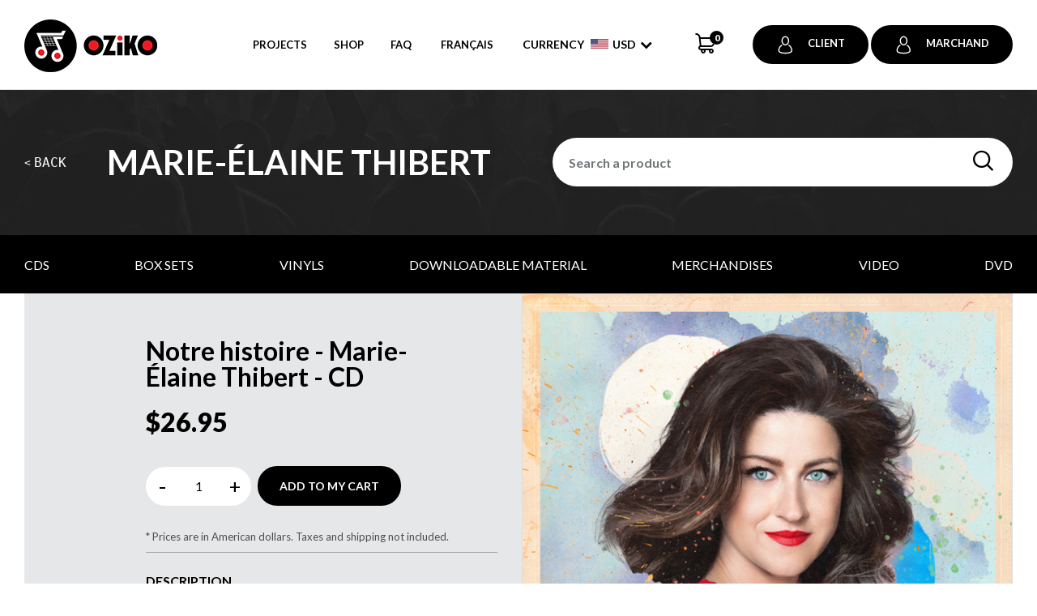

--- FILE ---
content_type: text/html;charset=UTF-8
request_url: https://www.oziko.com/en/product/cds/253-notre-histoire-marie-elaine-thibert-cd.html
body_size: 7279
content:


	<!doctype html>
	<html class="no-js" xml:lang="en" lang="en" xmlns:fb="https://ogp.me/ns/fb#">
		<head itemscope itemtype="http://schema.org/WebSite">

      <script type="text/javascript" src="https://api.byscuit.com/data/client/89540053-8E34-4680-B3AE-C352F975AAAA/script/script.js" defer="true"></script>

			
			
				<!-- Google Tag Manager -->
				<script>(function(w,d,s,l,i){w[l]=w[l]||[];w[l].push({'gtm.start':
				new Date().getTime(),event:'gtm.js'});var f=d.getElementsByTagName(s)[0],
				j=d.createElement(s),dl=l!='dataLayer'?'&l='+l:'';j.async=true;j.src=
				'https://www.googletagmanager.com/gtm.js?id='+i+dl;f.parentNode.insertBefore(j,f);
				})(window,document,'script','dataLayer','GTM-KBT6WH5');</script>
				<!-- End Google Tag Manager -->
			

			<meta http-equiv="Content-Type" content="text/html; charset=utf-8" />

			

			<meta name="robots" content="index,follow" /> <meta name="keywords" content="Notre histoire - Marie-Élaine Thibert - CD,CDs" />

			
			<meta name="viewport" content="width=device-width,initial-scale=1,shrink-to-fit=no">
			<meta http-equiv="X-UA-Compatible" content="IE=edge">

			<base href="https://www.oziko.com/" />
			
				<link rel="alternate" href="https://www.oziko.com/fr/produit/cd/253-notre-histoire-marie-elaine-thibert-cd.html?LSTNOTES=&amp;PAGEAVIS=1" hreflang="fr-ca" />
			

			<link rel="license" href="main.cfm?l=en&amp;p=00_999" />

			
			<meta name="theme-color" content="##8FAAB7">
			
			<meta name="msapplication-navbutton-color" content="##8FAAB7">
			
			<meta name="apple-mobile-web-app-status-bar-style" content="##8FAAB7">

			
					<link rel="canonical" href="https://www.oziko.com/en/product/cds/253-notre-histoire-marie-elaine-thibert-cd.html?LSTNOTES=&PAGEAVIS=1" />
					<meta property="og:url" content="https://www.oziko.com/en/product/cds/253-notre-histoire-marie-elaine-thibert-cd.html">
				
				<meta property="og:title" content="Notre histoire - Marie-Élaine Thibert - CD">
				<meta property="og:description" content="Notre histoire - Marie-Élaine Thibert - CD
Deluxe CD boxset - 4 bonus songs

Notre histoire
 Love is a hard game
J'ai confiance
Rappelle-toi...">
				<meta name="title" content="Notre histoire - Marie-Élaine Thibert - CD" />
				<meta name="description" content="Notre histoire - Marie-Élaine Thibert - CD
Deluxe CD boxset - 4 bonus songs

Notre histoire
 Love is a hard game
J'ai confiance
Rappelle-toi..." />
				<title>Notre histoire - Marie-Élaine Thibert - CD</title>
			
				<meta itemprop="name" property="og:site_name" content="Oziko Inc"/>

			
			<link rel="apple-touch-icon" sizes="180x180" href="gx/favicon/apple-touch-icon.png">
			<link rel="icon" type="image/png" sizes="32x32" href="gx/favicon/favicon-32x32.png">
			<link rel="icon" type="image/png" sizes="16x16" href="gx/favicon/favicon-16x16.png">
			<link rel="manifest" href="gx/favicon/site.webmanifest">
			<link rel="mask-icon" href="gx/favicon/safari-pinned-tab.svg" color="##8FAAB7">
			<link rel="shortcut icon" href="gx/favicon/favicon.ico">
			<meta name="msapplication-TileColor" content="#ffffff">
			<meta name="msapplication-config" content="gx/favicon/browserconfig.xml">
			<meta name="theme-color" content="#ffffff">

			
			<link rel="image_src" href="https://www.oziko.com/DATA/PRODUITIMAGE/315.jpg" />
			<meta property="og:image" content="https://www.oziko.com/DATA/PRODUITIMAGE/315.jpg" />
			<meta property="og:image:type" content="image/jpeg" />
			<meta property="og:image:width" content="1500" />
			<meta property="og:image:height" content="800" />

			
			<link rel="apple-touch-icon" href="gx/apple-touch-icon.png">

			<link href="https://fonts.googleapis.com/css2?family=Lato:ital,wght@0,300;0,400;0,700;0,900;1,300;1,400;1,700;1,900&display=swap" rel="stylesheet">
			<link rel="stylesheet" href="css/stylesheet.min.css?v=5/12/2025_09:39:01AM" media="all" />

			
			<script src="js/modernizr.js"></script>

			
			<script src="//ajax.googleapis.com/ajax/libs/jquery/3.7.1/jquery.min.js"></script>
			<script>window.jQuery || document.write('<script src="js/jquery/jquery-3.7.1.min.js"><\/script>')</script>

			
			<link rel="stylesheet" type="text/css" href="https://ws1.postescanada-canadapost.ca/css/addresscomplete-2.30.min.css?key=gz42-hg78-yx16-px65" />
			<script type="text/javascript" src="https://ws1.postescanada-canadapost.ca/js/addresscomplete-2.30.min.js"></script>
		</head>

		<body class="en">

			
				<!-- Google Tag Manager (noscript) -->
				<noscript><iframe src="https://www.googletagmanager.com/ns.html?id=GTM-KBT6WH5"
				height="0" width="0" style="display:none;visibility:hidden"></iframe></noscript>
				<!-- End Google Tag Manager (noscript) -->
			

			<img class="logoImpression" src="gx/oziko-courriel.png" alt="" width="180">

			
			<a class="passeNav" href="/en/product/cds/253-notre-histoire-marie-elaine-thibert-cd.html#passeNav">Skip site navigation</a>



			<div class="conteneur">
				
				

    <header class="entete" role="banner">

        



            <div class="boiteEnteteMobile">
                <div class="">
                    <a href="/en/product/cds/253-notre-histoire-marie-elaine-thibert-cd.html#menuBurger" id="btn-menuBurger" class="btn-menuBurger" title="Menu burger">
                        <span class="btn-menuBurger-icon">&nbsp;</span>
                    </a>
                </div>
                 <a class="logo" href="https://www.oziko.com/" title="Home">
                    <picture>
                        
                        <img src="gx/oziko.png" alt="Oziko Inc">
                    </picture>
                </a>
               
                
            </div>

            
            
            <div class="conteneurMenuPrincipal">
                <div class="corpsContenu itemMenuPrincipal">
                    
                    <a itemprop="url" class="logo" href="https://www.oziko.com/" title="Home">
                        <picture class="standard">
                            
                            <img itemprop="logo" src="gx/oziko.png" alt="Oziko Inc">
                        </picture>
                        
                            <picture class="alternatif">
                                
                                <img src="gx/oziko.png" alt="Oziko Inc">
                            </picture>
                        
                    </a>

                    

                    <nav class="menuPrincipal_nav js-init-vMenuMobile" role="navigation">
                        <ul class="menuPrincipal">

                            
    <li class=""><a href="en/projects.html"  >Projects</a></li>
    
       
    
         
         <li class=""><a href="en/shop.html"  >Shop</a></li>
        <li class=""><a href="en/faq.html"  >FAQ</a></li>
    

                            
                              <li>
                                
                                    <a href="fr/produit/cd/253-notre-histoire-marie-elaine-thibert-cd.html?LSTNOTES=&amp;PAGEAVIS=1" lang="fr"><abbr title="Version française">Français</abbr></a>
                                
                            </li>
                            
                                <li class="btLangue" rel="CA">
                                    <form action="" method="post">
                                        <div class="choix-devise-wp">
                                            <span class="currency-text">currency</span>
                                            <span id="device-selected">
                                                
                                                    <img src="gx/m/drapeau_usa.jpg" alt="United States Dollar">
                                                
                                            </span>
                                            <div class="selectCustom">
                                                <select class='' name="ChangeDevise" onchange="this.form.submit();">
                                                    
                                                        <option value="CAD" >CAD</option>
                                                    
                                                        <option value="USD" selected>USD</option>
                                                    
                                                        <option value="EUR" >EUR</option>
                                                    
                                                </select>
                                            </div>

                                        </div>
                                    </form>
                                </li>
                            
                                <li><a class='panierLien' href="en/cart.html"><span class="iconF-cart"><span class="nbPanierItems">0</span></span></a></li>
                            
                                        <li class="connexion">
                                            <a href="en/log-in.html" class="bouton-shadow " title="Log in">
                                                <span class="icon-user-7"></span>Client
                                            </a>

                                            <a href="en/log-in.html" class="bouton-shadow " title="Log in">
                                                <span class="icon-user-7"></span>Marchand
                                            </a>

                                        </li>

                                    


                            
                        </ul>
                    </nav>
                </div>
            </div>

        

    </header>



				
				<main id="passeNav" role="main">
					
    <style type="text/css">
        .bgBanInt {background: url(gx/m/banniereInt_default.jpg) 100% top no-repeat !important; background-size: cover !important; } 
    </style>
  
   
    <div class="conteneur_banniereInt bgBanInt">
        <div class="corpsContenu">
            
                                <a href="en/shop.html" class="btn-retour-banniere"><span><</span>Back</a>
                                <p class='banniereIntHeading'>Marie-Élaine Thibert</p>
                    
             <div class="formBanniere">
                <div class="formulaireRechercheWp" data-form="2">
                    <form action="en/search.html" method="get" class="formulaireRecherche">
                        <fieldset>
                            <input type="text" id="rechercheChamp" name="recherche" value="" class="champTexte" placeholder="Search a product" />
                            <button id="submitRech" title="Search a product"><span class="iconF-loupe"></span></button>
                        </fieldset>
                    </form>
                    <div id="rechercheBoite"></div>
                </div>
                <div class="overlay"></div>
            </div>
        </div>
    </div>
    
        <section class="contenuerCategories">
            <div class="corpsContenu">
                <ul class="catMenu">
                    
                        <li class=" ">
                                <a href="en/shop/1-cds.html">
                                    CDs 
                                </a>
                            </li>
                        
                        <li class=" ">
                                <a href="en/shop/171-box-sets.html">
                                    Box sets 
                                </a>
                            </li>
                        
                        <li class=" ">
                                <a href="en/shop/172-vinyls.html">
                                    Vinyls 
                                </a>
                            </li>
                        
                        <li class=" ">
                                <a href="en/shop/176-downloadable-material.html">
                                    Downloadable material 
                                </a>
                            </li>
                        
                        <li class=" ">
                                <a href="en/shop/175-merchandises.html">
                                    Merchandises 
                                </a>
                            </li>
                        
                        <li class=" ">
                                <a href="en/shop/178-video.html">
                                    Video 
                                </a>
                            </li>
                        
                        <li class=" ">
                                <a href="en/shop/179-dvd.html">
                                    DVD 
                                </a>
                            </li>
                        
                </ul>             
            </div>
        </section>
        
        
            <div class="filtreDropDownWp">
                <div class="filtreDropDown">
                    <button type="button" class="btnFiltreCategories" >
                        Categories <span class="icon-chevron_down"></span>
                    </button>
                    <ul class="catMenuDrop">
                            
                                <li class=" ">
                                        <a href="en/shop/1-cds.html">
                                            CDs 
                                        </a>
                                    </li>
                                
                                <li class=" ">
                                        <a href="en/shop/171-box-sets.html">
                                            Box sets 
                                        </a>
                                    </li>
                                
                                <li class=" ">
                                        <a href="en/shop/172-vinyls.html">
                                            Vinyls 
                                        </a>
                                    </li>
                                
                                <li class=" ">
                                        <a href="en/shop/176-downloadable-material.html">
                                            Downloadable material 
                                        </a>
                                    </li>
                                
                                <li class=" ">
                                        <a href="en/shop/175-merchandises.html">
                                            Merchandises 
                                        </a>
                                    </li>
                                
                                <li class=" ">
                                        <a href="en/shop/178-video.html">
                                            Video 
                                        </a>
                                    </li>
                                
                                <li class=" ">
                                        <a href="en/shop/179-dvd.html">
                                            DVD 
                                        </a>
                                    </li>
                                
                        </ul>
                </div>
            </div>
        

	

    <div class="corpsContenu pageInterne pageDetailProduit padding-top-0 layoutFullwidth untilDesktop">

	    

	    		<div class="groupeMessage softHidden">

				    
			    	<div class="messageErreur hidden">
						
					</div>

					
				   	<div class="messageSucces hidden">
				       	
					</div>

					
				   	<div class="messageInfo hidden">
				       	
					</div>

				</div>

			

			<article id="produit" role="article" itemscope itemtype="http://schema.org/Product">



				<div class="conteneurProduitDetail">
					<div class="produitInfos">
						<header class="produitInfosHeader">
							<h1 itemprop="name" class="titrePage variante">Notre histoire - Marie-Élaine Thibert - CD</h1>

							

			          		


						</header>

						
						
							<div class="blocPrix" itemprop="offers" itemscope itemtype="http://schema.org/Offer">
								<div class="prixPartage">
									<div class="prixDynamique">
										
                    <span class="prix " itemprop="price" content="26.95">
                        $26.95 
                    </span>

                    
									</div>
								</div>

								

								<meta itemprop="priceCurrency" content="USD" />
								<link itemprop="itemCondition" href="https://schema.org/NewCondition" content="New" />
								<link itemprop="availability" href="https://schema.org/InStock" content="In Stock" />
							</div>
						

								<div class="blocAchatInfos">
									
                    
                    <div class="form clearfix selectionQuantiteProduit">
                        
                        
                            <div id="blocTraitTypes">
                                
                            </div> 

                               
                            <div class="ajoutBoutons styleStandard"> 
                                

                                
                                <div class="quantity">                                     
                                    
                                        <input type="hidden"class="quantiteMultiplicateur" id="quantiteMultiplicateur" value="1" />
                                        <button type="button" id="sub" class="sub">-</button>
                                        <input class='sansLabel' type="text" id="quantiteCommandee" value="1" min="1" max="50" />
                                        <button type="button" id="add" class="add">+</button>
                                    
                                </div>

                                

                                
                                    <button class="bouton-shadow  ajouterPanierItem" data-produitskuid="409" data-quantitecommandee="1">Add to my cart</button>
                                                               
                            </div>
                        
                    </div>
                
								</div>

								

								<p class="notePrix">
									* Prices are in American dollars. Taxes and shipping not included.
								</p>

							

							
								<div class="moduleOnglet sectionModuleOnglet noPrint">
									<ul class="ongletMenu">
										<li data-onglet="003">Description</li>
										
									</ul>

									<div class="ongletMenuMobile" data-onglet="003">Description</div>
									<div id="onglet-003" class="texteOnglet texteGlobal"><p>Notre histoire - Marie-Élaine Thibert - CD</p>
<p>Deluxe CD boxset - 4 bonus songs</p>
<ol class="ol1">
<li class="li1">Notre histoire</li>
<li class="li1"> Love is a hard game</li>
<li class="li1">J'ai confiance</li>
<li class="li1">Rappelle-toi</li>
<li class="li1">L'immédiat</li>
<li class="li1">Ce sont mes yeux</li>
<li class="li1">Les remous</li>
<li class="li1">Les quatre chemins</li>
<li class="li1">Danse avec elle</li>
<li class="li1">Vous ne m'avez pas crue</li>
<li class="li1">C'est le début d'un temps nouveau - Revisitée</li>
<li class="li1">Tourner la terre</li>
<li class="li1">Invisible</li>
<li class="li1">Rappelle-toi - Remixée</li>
</ol>
<p>GSI Musique inc.</p></div>

									
								</div>
							

						
					</div>

					<div class="produitPhotos">
						<figure>
							<div class="conteneurImgPrincipale">

                                
									<div id="galerieProduit" class="" >
										
											<div class="itemImg imagePrincipaleCourante">
												<a href="DATA/PRODUITIMAGE/315~v~Harmonium_symphonique___Vinyls_box_set__Oziko.jpg" class="agrandirImg">
													<div class="magnifyImg"><span class="iconF-agrandir"></span></div>
													<img itemprop="image" src="DATA/PRODUITIMAGE/315~v~Harmonium_symphonique___Vinyls_box_set__Oziko.jpg" alt="Notre histoire - Marie-Élaine Thibert - CD" class="315" />
												</a>

												
											</div>
										
									</div>
								
							</div>
						</figure>
						
					</div>
				</div>

				
				
				
					<meta itemprop="productID" class="codeProduit" content="G0644CDTHIZ00" />
					<meta itemprop="sku" class="codeProduitSku" content="G0644CDTHIZ00" />
				
						<meta itemprop="category" content="CDs" />
					

				
				<meta itemprop="url" content="en/product/cds/253-notre-histoire-marie-elaine-thibert-cd.html" />

				
				
					<span class="codePoids">
						<span itemprop="weight" itemscope itemtype="http://schema.org/QuantitativeValue">
							<meta itemprop="value" content="0.32" />
							<meta itemprop="unitCode" content="KGM" />
						</span>
					</span>
				
					<span class="codeLongueur">
						<span itemprop="depth" itemscope itemtype="http://schema.org/QuantitativeValue">
							<meta itemprop="value" content="40" />
							<meta itemprop="unitCode" content="CMT" />
						</span>
					</span>
				
					<span class="codeLargeur">
						<span itemprop="width" itemscope itemtype="http://schema.org/QuantitativeValue">
							<meta itemprop="value" content="26" />
							<meta itemprop="unitCode" content="CMT" />
						</span>
					</span>
				
					<span class="codeHauteur">
						<span itemprop="height" itemscope itemtype="http://schema.org/QuantitativeValue">
							<meta itemprop="value" content="2" />
							<meta itemprop="unitCode" content="CMT" />
						</span>
					</span>
				
			</article>
		</div>


		<div class="corpsContenu avecCarrousel noPrint">
			<aside role="complementary">
				
		        	<div class="produitsAssocies">
		            	<section id="similaire">
		              	<p class="carouselTitre">Similar products</p>
		              	<ul class="produits">
			                

                    <li itemscope itemtype="http://schema.org/Product" class="unProduit">
                        <meta itemprop="name" content="Notre histoire - Marie-Élaine Thibert - Vinyl and digital">
                        <a class="image" href="en/product/vinyls/254-notre-histoire-marie-elaine-thibert-vinyl-and-digital.html">
                            
                                <div>
                                    
                                            <div class="itemImg">
                                                <img itemprop="image" src="DATA/PRODUITIMAGE/317_liste~v~notre-histoire-marie-elaine-thibert-vinyl-and-digital.jpg" alt="Notre histoire - Marie-Élaine Thibert - Vinyl and digital" />
                                            </div>
                                                   
                                </div> 

                                

                            
                            
                        </a>

                        <div class="modeleVignetteProduit">
                           

                            <div class="collection" itemprop="brand">Marie-Élaine Thibert</div>
                            <a href="en/product/vinyls/254-notre-histoire-marie-elaine-thibert-vinyl-and-digital.html" class="nom">Notre histoire - Marie-Élaine Thibert - Vinyl and digital</a>
                            
                             			                           
                                <div class="prix" itemprop="offers" itemscope itemtype="http://schema.org/Offer">

                                
                                        <span itemprop="price" content="39.95">
                                            
                                              <span class="prixRegulier">$39.95</span>
                                            
                                        </span>
                                    <meta itemprop="priceCurrency" content="USD" /> 
                                </div>
                            

                        </div>
                    </li>
                

                    <li itemscope itemtype="http://schema.org/Product" class="unProduit">
                        <meta itemprop="name" content="Notre histoire - Marie-Élaine Thibert - Digital">
                        <a class="image" href="en/product/downloadable-material/252-notre-histoire-marie-elaine-thibert-digital.html">
                            
                                <div>
                                    
                                            <div class="itemImg">
                                                <img itemprop="image" src="DATA/PRODUITIMAGE/316_liste~v~notre-histoire-marie-elaine-thibert-digital.jpg" alt="Notre histoire - Marie-Élaine Thibert - Digital" />
                                            </div>
                                                   
                                </div> 

                                

                            
                            
                        </a>

                        <div class="modeleVignetteProduit">
                           

                            <div class="collection" itemprop="brand">Marie-Élaine Thibert</div>
                            <a href="en/product/downloadable-material/252-notre-histoire-marie-elaine-thibert-digital.html" class="nom">Notre histoire - Marie-Élaine Thibert - Digital</a>
                            
                             			                           
                                <div class="prix" itemprop="offers" itemscope itemtype="http://schema.org/Offer">

                                
                                        <span itemprop="price" content="19.95">
                                            
                                              <span class="prixRegulier">$19.95</span>
                                            
                                        </span>
                                    <meta itemprop="priceCurrency" content="USD" /> 
                                </div>
                            

                        </div>
                    </li>
                
		              	</ul>
		            	</section>
		        	</div>
		        

				
			</aside>
		</div>
	
				<script>
							dataLayer.push({ ecommerce: null });  // Clear the previous ecommerce object.
							dataLayer.push({
								event: "view_item",
								ecommerce: {
									currency: "USD",
									value: 26.95,
									items: [
										{
											item_id: "G0644CDTHIZ00",
											item_name: "Notre histoire - Marie-Élaine Thibert - CD",
											price: 27,
											discount:0.00,
											quantity: 1
										}
									]
								}
							});
				</script>
    	





<script type="text/javascript">
	var PRODUIT_ID = 253;
</script>

				</main>

				
				
    <section class="logosFooter">
        <div class="corpsContenu">
            <ul class="logosFlex">
                

                    <li class="logosItem">
                        
                            <img src="DATA/PARTENAIRE/3~v~sodec-quebec.jpg" alt="Sodec Québec" class="logos__img">
                        
                    </li>
                

                    <li class="logosItem">
                        
                            <img src="DATA/PARTENAIRE/2~v~musicaction.jpg" alt="MusicAction" class="logos__img">
                        
                    </li>
                

                    <li class="logosItem">
                        <a href="https://www.google.ca" target="_blank">
                            <img src="DATA/PARTENAIRE/1~v~canada.jpg" alt="Canada" class="logos__img">
                        </a>
                    </li>
                

                    <li class="logosItem">
                        
                            <img src="DATA/PARTENAIRE/4~v~fond-radio-star.jpg" alt="Fond radio star" class="logos__img">
                        
                    </li>
                
            </ul>
        </div>
    </section>

    <footer class="piedPage2" role="contentinfo">
        <div class="navigationPied2">
            <div class="corpsContenu ">

              <div class="menuFooter">
                  <ul class='menuFooter--liens'>
                      <li class="">
                          <a  class="" href="https://www.oziko.com/" >Home</a>
                        </li>
                      <li class=""><a href="en/projects.html"  >Projects</a></li>
                      <li class=""><a href="en/shop.html"  >Shop</a></li>
                        <li class=""><a href="en/intellectual-property.html"  >Intellectual Property</a></li>
                        <li class=""><a href="en/returns-exchanges.html"  >Returns Policy</a></li>
                      <li>
                          <a href="en/contact-us.html">Contact us</a>
                      </li>
                      
                        <li>
                          
                              <a href="fr/produit/cd/253-notre-histoire-marie-elaine-thibert-cd.html?LSTNOTES=&amp;PAGEAVIS=1" lang="fr"><abbr title="Version française">Français</abbr></a>
                          
                      </li>
                  </ul>

                  <div class="menuFooter--social">
                    <a href="https://www.facebook.com/ozikomusic" title="Facebook" target="blank"><img src="gx/m/social/reseausociaux-facebook.png" alt="Facebook"></a>
                    <a href="https://twitter.com/ozikomusic" target="blank"><img src="gx/m/social/reseausociaux-twitter.png" alt="twitter"></a>
                    <a href="https://www.instagram.com/oziko_music" title="Instagram" target="blank"><img src="gx/m/social/instagram.png" alt="Instagram"></a>
                  </div>
              </div>

            </div>
        </div>

        <div class="corpsContenu">
            <div class="copyrights">
                <small class="infoCopyrights">
                    <span>  
                      &copy; 2026 Oziko Inc All rights reserved. Web agency&nbsp;<a href="https://www.vortexsolution.com/en/" target="_blank" rel="noopener">Vortex Solution</a>. 
                      
                      <a class='lien-footer-privacy' href="en/privacy-policy.html">Privacy policy</a>
                      
                      <a class='lien-footer-privacy' href="en/conditions-of-use.html">Conditions of use</a>

                      <a class="lien-footer-privacy noPrint" data-cc="c-settings" href="">Cookies settings</a>
                    
                    </span>

                    <nav>
                      <ul>
                        <li>
                          <a class="noPrint" href="en/site-map.html">Site map</a>
                        </li>
                      </ul>
                    </nav>

                </small>

            </div>
        </div>
    </footer>


    <nav class="menuBurger_nav" id="menuBurger">
        <div class="menuBurger">
           
            <ul class="menuBurger_principal">
                 
                    <li class="menuBurger_item">
                        <a href="en/cart.html" class="panier panierLien"><span>Cart</span><span class="iconF-cart"><span class="nbPanierItems">0</span></span></a>
                    </li>
                
                    <li class="menuBurger_item">
                        <div class="menuSansLien btLangue">
                            <form action="" method="post" class='devise-form-mobile'>  
                                <div class="choix-devise-wp">
                                    <span class="currency-text">currency</span> 
                                    <span id="device-selected">
                                        
                                            <img src="gx/m/drapeau_usa.jpg" alt="United States Dollar"> 
                                        
                                    </span> 
                                    <div class="selectCustom">
                                        <select name="ChangeDevise" onchange="this.form.submit();">
                                            
                                                <option value="CAD" >CAD</option>
                                            
                                                <option value="USD" selected>USD</option>
                                            
                                                <option value="EUR" >EUR</option>
                                               
                                        </select>
                                    </div>
                                </div>
                            </form>
                        </div>
                    </li>
                
                <li class="menuBurger_item"><a href="en/home.html" class=" ">Home</a></li>
                
    <li class="menuBurger_item"><a href="en/projects.html"  >Projects</a></li>
    
       
    
         
         <li class="menuBurger_item"><a href="en/shop.html"  >Shop</a></li>
        <li class="menuBurger_item"><a href="en/faq.html"  >FAQ</a></li>
    
               
               
                <li class="menuBurger_item"><a href="en/contact-us.html" class="">Contact us</a></li>
                <li class="menuBurger_item">
                    
                        <a href="fr/produit/cd/253-notre-histoire-marie-elaine-thibert-cd.html?LSTNOTES=&amp;PAGEAVIS=1" lang="fr"><abbr title="Version française">Français</abbr></a>
                    
                </li>
                 
                        <li class="menuBurger_item"><a  href="en/create-account.html">Create a client account</a></li>
                        <li class="menuBurger_item"><a  href="en/create-a-business-account.html">Create a business account</a></li>
                        <li class="menuBurger_item connexionMobile"><a  href="en/log-in.html" title="Log in"><span class="icon-user-7"></span>Log in</a></li>
                    
                 <li class="menuBurger_item">
                    <form action="en/search.html" method="get" class="formulaireRechercheMobile">
                        <button id="submitRech" title="Search a product"><span class="icon-search"></span></button>
                        <input type="text" id="rechercheChamp" name="recherche" value="" class="champTexte" placeholder="Search a product" />                           
                    </form>
                </li>
            </ul>
           
        </div>
    </nav>

			</div>

			
			

<script>
  var p = '04_100';
  var l = 'en';
  var ForceMDPCompteClient = '3';
  var ForceMDPMax = '4';
</script>


<script src="js/picturefill.js"></script>

<script src="js/jQuery/doubleTap.min.js"></script>
<script src="js/jQuery/slick.min.js"></script>
<script src="js/jQuery/jcf.js"></script>
<script src="js/jQuery/jcf.select.js"></script>
<script src="js/jQuery/jquery.magnific-popup.min.js"></script>
<script src="js/popper-tooltip.min.js"></script>
<script defer src="js/autocomplete/jquery.auto-complete.min.js"></script>
<script defer src="js/jQuery/inputmask.min.js"></script>



	<script src="js/produitDetails.js?v=27"></script>
	<script src="js/jquery.zoom.min.js"></script>
	<script>
    if($('.sectionModuleOnglet').length){
      
        $('.ongletMenu').each(function(){
          changerOnglet( $(this).find('li').first().data('onglet') );
        });
      


      $(document).on('click', '.ongletMenu li', function(){
        changerOnglet( $(this).data('onglet') );
      })

      function changerOnglet(destination){
        $('.ongletMenu li, .texteOnglet, .ongletMenuMobile').removeClass('actif');
        $('.ongletMenu li[data-onglet=' + destination + '], #onglet-' + destination + ', .ongletMenuMobile[data-onglet=' + destination + ']').addClass('actif');
      }

      $(document).on('click', '.ongletMenuMobile', function(){
        if( $(this).hasClass('actif') ){
          $('.ongletMenu li, .texteOnglet, .ongletMenuMobile').removeClass('actif');
          $('.texteOnglet').slideUp();
        }else{
          $('.ongletMenu li, .texteOnglet, .ongletMenuMobile').removeClass('actif');
          $('.texteOnglet').slideUp();

          $('.ongletMenu li[data-onglet=' + $(this).data('onglet') + '], #onglet-' + $(this).data('onglet') + ', .ongletMenuMobile[data-onglet=' + $(this).data('onglet') + ']').addClass('actif');
          $('#onglet-' + $(this).data('onglet')).slideDown();
        }
      })
    }
	</script>




<script src="js/main.js?v=26/6/2025_10:24:51AM"></script>



		<script defer src="https://static.cloudflareinsights.com/beacon.min.js/vcd15cbe7772f49c399c6a5babf22c1241717689176015" integrity="sha512-ZpsOmlRQV6y907TI0dKBHq9Md29nnaEIPlkf84rnaERnq6zvWvPUqr2ft8M1aS28oN72PdrCzSjY4U6VaAw1EQ==" data-cf-beacon='{"version":"2024.11.0","token":"198dd0fb5b17435b811e2cb77e5ae4f8","r":1,"server_timing":{"name":{"cfCacheStatus":true,"cfEdge":true,"cfExtPri":true,"cfL4":true,"cfOrigin":true,"cfSpeedBrain":true},"location_startswith":null}}' crossorigin="anonymous"></script>
</body>
	</html>



--- FILE ---
content_type: text/css
request_url: https://www.oziko.com/css/stylesheet.min.css?v=5/12/2025_09:39:01AM
body_size: 44732
content:
@font-face{font-family:"guifx";font-style:normal;font-weight:normal;src:url("../font/guifx.eot");src:url("../font/guifx.woff2") format("woff2"),url("../font/guifx.woff") format("woff"),url("../font/guifx.ttf") format("truetype")}@font-face{font-family:"modeleIcone";font-style:normal;font-weight:normal;src:url("../font/modeleECom.eot");src:url("../font/modeleECom.woff") format("woff"),url("../font/modeleECom.ttf") format("truetype"),url("../font/modeleECom.svg#modeleIcone") format("svg")}@font-face{font-family:"icomoon";font-style:normal;font-weight:normal;src:url("../font/icomoon.eot");src:url("../font/icomoon.woff") format("woff"),url("../font/icomoon.ttf") format("truetype"),url("../font/icomoon.svg#icomoon") format("svg")}@font-face{font-family:"MaaxRounded";font-style:normal;font-weight:normal;src:url("../font/MaaxRounded-webfont.eot");src:url("../font/MaaxRounded-webfont.woff2") format("woff2"),url("../font/MaaxRounded-webfont.woff") format("woff")}@font-face{font-family:"MaaxRounded";font-style:normal;font-weight:500;src:url("../font/MaaxRounded-medium-webfont.eot");src:url("../font/MaaxRounded-medium-webfont.woff2") format("woff2"),url("../font/MaaxRounded-medium-webfont.woff") format("woff")}@font-face{font-family:"MaaxRounded";font-style:normal;font-weight:700;src:url("../font/MaaxRounded-bold-webfont.eot");src:url("../font/MaaxRounded-bold-webfont.woff2") format("woff2"),url("../font/MaaxRounded-bold-webfont.woff") format("woff")}[class*="iconF"]{position:relative;line-height:1;-webkit-transition:all 0.2s;transition:all 0.2s}[class*="iconF"]:before{font-family:"modeleIcone",sans-serif !important;font-weight:normal !important;-webkit-transition:color 0.3s;transition:color 0.3s;color:#000;font-size:15px}.iconF-succes:before{content:"\e900"}.iconF-info:before{content:"\e901"}.iconF-erreur:before{content:"\e902"}.iconF-avertissement:before{content:"\e903"}.iconF-partager:before{content:"\e904"}.iconF-imprimer:before{content:"\e905"}.iconF-telephone:before{content:"\e906"}.iconF-panier:before{content:"\e907"}.iconF-pinterest:before{content:"\e908"}.iconF-marqueur:before{content:"\e909"}.iconF-marqueur2:before{content:"\e924"}.iconF-editer:before{content:"\e910"}.iconF-liste:before{content:"\e911"}.iconF-supprimer:before{content:"\e912"}.iconF-fermer-modal:before{content:"\e913"}.iconF-fermer:before{content:"\e914"}.iconF-retour:before{content:"\e915"}.iconF-precedent:before{content:"\e916"}.iconF-suivant:before{content:"\e917"}.iconF-menu:before{content:"\e918"}.iconF-arobas:before{content:"\e919"}.iconF-crochet:before{content:"\e90a"}.iconF-loupe:before{content:"\e90b"}.iconF-instagram:before{content:"\e90c"}.iconF-infolettre:before{content:"\e90d"}.iconF-facebook:before{content:"\e90e"}.iconF-courriel:before{content:"\e90f"}.iconF-youtube:before{content:"\e91a"}.iconF-google-plus:before{content:"\e91b"}.iconF-linkedin:before{content:"\e91c"}.iconF-twitter:before{content:"\e91d"}.iconF-shapes:before{content:"\e91e"}.iconF-eye-blocked:before{content:"\e91f"}.iconF-eye:before{content:"\e920"}.iconF-cart:before{content:"\e921"}.iconF-connexion:before{content:"\e922"}.iconF-agrandir:before{content:"\e923"}.iconF-horaire:before{content:"\e925"}.iconF-livraison:before{content:"\e926"}.iconF-pdf:before{content:"\e927"}.iconF-compte:before{content:"\e928"}.iconF-rating:before{content:"\e929"}[class^="icon-"],[class*=" icon-"]{font-family:'icomoon' !important;speak:never;font-style:normal;font-weight:normal;font-variant:normal;text-transform:none;line-height:1;-webkit-font-smoothing:antialiased;-moz-osx-font-smoothing:grayscale}.icon-chevron_down:before{content:"\e900"}.icon-search:before{content:"\e901"}.icon-slider_03:before{content:"\e902"}.icon-book:before{content:"\e903"}.icon-clothes-hanger:before{content:"\e904"}.icon-heart-13:before{content:"\e905"}.icon-share-4:before{content:"\e906"}.icon-sound-waves:before{content:"\e907"}.icon-user-7:before{content:"\e908"}.row{display:-ms-flexbox;display:-webkit-box;display:flex;-ms-flex-wrap:wrap;flex-wrap:wrap;margin-right:-10px;margin-left:-10px}.no-gutters{margin-right:0;margin-left:0}.no-gutters>.col,.no-gutters>[class*=col-]{padding-right:0;padding-left:0}.col,.col-1,.col-10,.col-11,.col-12,.col-2,.col-3,.col-4,.col-5,.col-6,.col-7,.col-8,.col-9,.col-auto,.col-lg,.col-lg-1,.col-lg-10,.col-lg-11,.col-lg-12,.col-lg-2,.col-lg-3,.col-lg-4,.col-lg-5,.col-lg-6,.col-lg-7,.col-lg-8,.col-lg-9,.col-lg-auto,.col-md,.col-md-1,.col-md-10,.col-md-11,.col-md-12,.col-md-2,.col-md-3,.col-md-4,.col-md-5,.col-md-6,.col-md-7,.col-md-8,.col-md-9,.col-md-auto,.col-sm,.col-sm-1,.col-sm-10,.col-sm-11,.col-sm-12,.col-sm-2,.col-sm-3,.col-sm-4,.col-sm-5,.col-sm-6,.col-sm-7,.col-sm-8,.col-sm-9,.col-sm-auto,.col-xl,.col-xl-1,.col-xl-10,.col-xl-11,.col-xl-12,.col-xl-2,.col-xl-3,.col-xl-4,.col-xl-5,.col-xl-6,.col-xl-7,.col-xl-8,.col-xl-9,.col-xl-auto{position:relative;width:100%;padding-right:10px;padding-left:10px;margin-top:10px}.col.no-pad,.col-1.no-pad,.col-10.no-pad,.col-11.no-pad,.col-12.no-pad,.col-2.no-pad,.col-3.no-pad,.col-4.no-pad,.col-5.no-pad,.col-6.no-pad,.col-7.no-pad,.col-8.no-pad,.col-9.no-pad,.col-auto.no-pad,.col-lg.no-pad,.col-lg-1.no-pad,.col-lg-10.no-pad,.col-lg-11.no-pad,.col-lg-12.no-pad,.col-lg-2.no-pad,.col-lg-3.no-pad,.col-lg-4.no-pad,.col-lg-5.no-pad,.col-lg-6.no-pad,.col-lg-7.no-pad,.col-lg-8.no-pad,.col-lg-9.no-pad,.col-lg-auto.no-pad,.col-md.no-pad,.col-md-1.no-pad,.col-md-10.no-pad,.col-md-11.no-pad,.col-md-12.no-pad,.col-md-2.no-pad,.col-md-3.no-pad,.col-md-4.no-pad,.col-md-5.no-pad,.col-md-6.no-pad,.col-md-7.no-pad,.col-md-8.no-pad,.col-md-9.no-pad,.col-md-auto.no-pad,.col-sm.no-pad,.col-sm-1.no-pad,.col-sm-10.no-pad,.col-sm-11.no-pad,.col-sm-12.no-pad,.col-sm-2.no-pad,.col-sm-3.no-pad,.col-sm-4.no-pad,.col-sm-5.no-pad,.col-sm-6.no-pad,.col-sm-7.no-pad,.col-sm-8.no-pad,.col-sm-9.no-pad,.col-sm-auto.no-pad,.col-xl.no-pad,.col-xl-1.no-pad,.col-xl-10.no-pad,.col-xl-11.no-pad,.col-xl-12.no-pad,.col-xl-2.no-pad,.col-xl-3.no-pad,.col-xl-4.no-pad,.col-xl-5.no-pad,.col-xl-6.no-pad,.col-xl-7.no-pad,.col-xl-8.no-pad,.col-xl-9.no-pad,.col-xl-auto.no-pad{margin-top:0}.col{-ms-flex-preferred-size:0;flex-basis:0;-ms-flex-positive:1;-webkit-box-flex:1;flex-grow:1;min-width:0;max-width:100%}.row-cols-1>*{-ms-flex:0 0 100%;-webkit-box-flex:0;flex:0 0 100%;max-width:100%}.row-cols-2>*{-ms-flex:0 0 50%;-webkit-box-flex:0;flex:0 0 50%;max-width:50%}.row-cols-3>*{-ms-flex:0 0 33.333333%;-webkit-box-flex:0;flex:0 0 33.333333%;max-width:33.333333%}.row-cols-4>*{-ms-flex:0 0 25%;-webkit-box-flex:0;flex:0 0 25%;max-width:25%}.row-cols-5>*{-ms-flex:0 0 20%;-webkit-box-flex:0;flex:0 0 20%;max-width:20%}.row-cols-6>*{-ms-flex:0 0 16.666667%;-webkit-box-flex:0;flex:0 0 16.666667%;max-width:16.666667%}.col-auto{-ms-flex:0 0 auto;-webkit-box-flex:0;flex:0 0 auto;width:auto;max-width:100%}.col-1{-ms-flex:0 0 8.333333%;-webkit-box-flex:0;flex:0 0 8.333333%;max-width:8.333333%}.col-2{-ms-flex:0 0 16.666667%;-webkit-box-flex:0;flex:0 0 16.666667%;max-width:16.666667%}.col-3{-ms-flex:0 0 25%;-webkit-box-flex:0;flex:0 0 25%;max-width:25%}.col-4{-ms-flex:0 0 33.333333%;-webkit-box-flex:0;flex:0 0 33.333333%;max-width:33.333333%}.col-5{-ms-flex:0 0 41.666667%;-webkit-box-flex:0;flex:0 0 41.666667%;max-width:41.666667%}.col-6{-ms-flex:0 0 50%;-webkit-box-flex:0;flex:0 0 50%;max-width:50%}.col-7{-ms-flex:0 0 58.333333%;-webkit-box-flex:0;flex:0 0 58.333333%;max-width:58.333333%}.col-8{-ms-flex:0 0 66.666667%;-webkit-box-flex:0;flex:0 0 66.666667%;max-width:66.666667%}.col-9{-ms-flex:0 0 75%;-webkit-box-flex:0;flex:0 0 75%;max-width:75%}.col-10{-ms-flex:0 0 83.333333%;-webkit-box-flex:0;flex:0 0 83.333333%;max-width:83.333333%}.col-11{-ms-flex:0 0 91.666667%;-webkit-box-flex:0;flex:0 0 91.666667%;max-width:91.666667%}.col-12{-ms-flex:0 0 100%;-webkit-box-flex:0;flex:0 0 100%;max-width:100%}.order-first{-ms-flex-order:-1;-webkit-box-ordinal-group:0;order:-1}.order-last{-ms-flex-order:13;-webkit-box-ordinal-group:14;order:13}.order-0{-ms-flex-order:0;-webkit-box-ordinal-group:1;order:0}.order-1{-ms-flex-order:1;-webkit-box-ordinal-group:2;order:1}.order-2{-ms-flex-order:2;-webkit-box-ordinal-group:3;order:2}.order-3{-ms-flex-order:3;-webkit-box-ordinal-group:4;order:3}.order-4{-ms-flex-order:4;-webkit-box-ordinal-group:5;order:4}.order-5{-ms-flex-order:5;-webkit-box-ordinal-group:6;order:5}.order-6{-ms-flex-order:6;-webkit-box-ordinal-group:7;order:6}.order-7{-ms-flex-order:7;-webkit-box-ordinal-group:8;order:7}.order-8{-ms-flex-order:8;-webkit-box-ordinal-group:9;order:8}.order-9{-ms-flex-order:9;-webkit-box-ordinal-group:10;order:9}.order-10{-ms-flex-order:10;-webkit-box-ordinal-group:11;order:10}.order-11{-ms-flex-order:11;-webkit-box-ordinal-group:12;order:11}.order-12{-ms-flex-order:12;-webkit-box-ordinal-group:13;order:12}.offset-1{margin-left:8.333333%}.offset-2{margin-left:16.666667%}.offset-3{margin-left:25%}.offset-4{margin-left:33.333333%}.offset-5{margin-left:41.666667%}.offset-6{margin-left:50%}.offset-7{margin-left:58.333333%}.offset-8{margin-left:66.666667%}.offset-9{margin-left:75%}.offset-10{margin-left:83.333333%}.offset-11{margin-left:91.666667%}@media (min-width: 576px){.col-sm{-ms-flex-preferred-size:0;flex-basis:0;-ms-flex-positive:1;-webkit-box-flex:1;flex-grow:1;min-width:0;max-width:100%}.row-cols-sm-1>*{-ms-flex:0 0 100%;-webkit-box-flex:0;flex:0 0 100%;max-width:100%}.row-cols-sm-2>*{-ms-flex:0 0 50%;-webkit-box-flex:0;flex:0 0 50%;max-width:50%}.row-cols-sm-3>*{-ms-flex:0 0 33.333333%;-webkit-box-flex:0;flex:0 0 33.333333%;max-width:33.333333%}.row-cols-sm-4>*{-ms-flex:0 0 25%;-webkit-box-flex:0;flex:0 0 25%;max-width:25%}.row-cols-sm-5>*{-ms-flex:0 0 20%;-webkit-box-flex:0;flex:0 0 20%;max-width:20%}.row-cols-sm-6>*{-ms-flex:0 0 16.666667%;-webkit-box-flex:0;flex:0 0 16.666667%;max-width:16.666667%}.col-sm-auto{-ms-flex:0 0 auto;-webkit-box-flex:0;flex:0 0 auto;width:auto;max-width:100%}.col-sm-1{-ms-flex:0 0 8.333333%;-webkit-box-flex:0;flex:0 0 8.333333%;max-width:8.333333%}.col-sm-2{-ms-flex:0 0 16.666667%;-webkit-box-flex:0;flex:0 0 16.666667%;max-width:16.666667%}.col-sm-3{-ms-flex:0 0 25%;-webkit-box-flex:0;flex:0 0 25%;max-width:25%}.col-sm-4{-ms-flex:0 0 33.333333%;-webkit-box-flex:0;flex:0 0 33.333333%;max-width:33.333333%}.col-sm-5{-ms-flex:0 0 41.666667%;-webkit-box-flex:0;flex:0 0 41.666667%;max-width:41.666667%}.col-sm-6{-ms-flex:0 0 50%;-webkit-box-flex:0;flex:0 0 50%;max-width:50%}.col-sm-7{-ms-flex:0 0 58.333333%;-webkit-box-flex:0;flex:0 0 58.333333%;max-width:58.333333%}.col-sm-8{-ms-flex:0 0 66.666667%;-webkit-box-flex:0;flex:0 0 66.666667%;max-width:66.666667%}.col-sm-9{-ms-flex:0 0 75%;-webkit-box-flex:0;flex:0 0 75%;max-width:75%}.col-sm-10{-ms-flex:0 0 83.333333%;-webkit-box-flex:0;flex:0 0 83.333333%;max-width:83.333333%}.col-sm-11{-ms-flex:0 0 91.666667%;-webkit-box-flex:0;flex:0 0 91.666667%;max-width:91.666667%}.col-sm-12{-ms-flex:0 0 100%;-webkit-box-flex:0;flex:0 0 100%;max-width:100%}.order-sm-first{-ms-flex-order:-1;-webkit-box-ordinal-group:0;order:-1}.order-sm-last{-ms-flex-order:13;-webkit-box-ordinal-group:14;order:13}.order-sm-0{-ms-flex-order:0;-webkit-box-ordinal-group:1;order:0}.order-sm-1{-ms-flex-order:1;-webkit-box-ordinal-group:2;order:1}.order-sm-2{-ms-flex-order:2;-webkit-box-ordinal-group:3;order:2}.order-sm-3{-ms-flex-order:3;-webkit-box-ordinal-group:4;order:3}.order-sm-4{-ms-flex-order:4;-webkit-box-ordinal-group:5;order:4}.order-sm-5{-ms-flex-order:5;-webkit-box-ordinal-group:6;order:5}.order-sm-6{-ms-flex-order:6;-webkit-box-ordinal-group:7;order:6}.order-sm-7{-ms-flex-order:7;-webkit-box-ordinal-group:8;order:7}.order-sm-8{-ms-flex-order:8;-webkit-box-ordinal-group:9;order:8}.order-sm-9{-ms-flex-order:9;-webkit-box-ordinal-group:10;order:9}.order-sm-10{-ms-flex-order:10;-webkit-box-ordinal-group:11;order:10}.order-sm-11{-ms-flex-order:11;-webkit-box-ordinal-group:12;order:11}.order-sm-12{-ms-flex-order:12;-webkit-box-ordinal-group:13;order:12}.offset-sm-0{margin-left:0}.offset-sm-1{margin-left:8.333333%}.offset-sm-2{margin-left:16.666667%}.offset-sm-3{margin-left:25%}.offset-sm-4{margin-left:33.333333%}.offset-sm-5{margin-left:41.666667%}.offset-sm-6{margin-left:50%}.offset-sm-7{margin-left:58.333333%}.offset-sm-8{margin-left:66.666667%}.offset-sm-9{margin-left:75%}.offset-sm-10{margin-left:83.333333%}.offset-sm-11{margin-left:91.666667%}}@media (min-width: 768px){.col-md{-ms-flex-preferred-size:0;flex-basis:0;-ms-flex-positive:1;-webkit-box-flex:1;flex-grow:1;min-width:0;max-width:100%}.row-cols-md-1>*{-ms-flex:0 0 100%;-webkit-box-flex:0;flex:0 0 100%;max-width:100%}.row-cols-md-2>*{-ms-flex:0 0 50%;-webkit-box-flex:0;flex:0 0 50%;max-width:50%}.row-cols-md-3>*{-ms-flex:0 0 33.333333%;-webkit-box-flex:0;flex:0 0 33.333333%;max-width:33.333333%}.row-cols-md-4>*{-ms-flex:0 0 25%;-webkit-box-flex:0;flex:0 0 25%;max-width:25%}.row-cols-md-5>*{-ms-flex:0 0 20%;-webkit-box-flex:0;flex:0 0 20%;max-width:20%}.row-cols-md-6>*{-ms-flex:0 0 16.666667%;-webkit-box-flex:0;flex:0 0 16.666667%;max-width:16.666667%}.col-md-auto{-ms-flex:0 0 auto;-webkit-box-flex:0;flex:0 0 auto;width:auto;max-width:100%}.col-md-1{-ms-flex:0 0 8.333333%;-webkit-box-flex:0;flex:0 0 8.333333%;max-width:8.333333%}.col-md-2{-ms-flex:0 0 16.666667%;-webkit-box-flex:0;flex:0 0 16.666667%;max-width:16.666667%}.col-md-3{-ms-flex:0 0 25%;-webkit-box-flex:0;flex:0 0 25%;max-width:25%}.col-md-4{-ms-flex:0 0 33.333333%;-webkit-box-flex:0;flex:0 0 33.333333%;max-width:33.333333%}.col-md-5{-ms-flex:0 0 41.666667%;-webkit-box-flex:0;flex:0 0 41.666667%;max-width:41.666667%}.col-md-6{-ms-flex:0 0 50%;-webkit-box-flex:0;flex:0 0 50%;max-width:50%}.col-md-7{-ms-flex:0 0 58.333333%;-webkit-box-flex:0;flex:0 0 58.333333%;max-width:58.333333%}.col-md-8{-ms-flex:0 0 66.666667%;-webkit-box-flex:0;flex:0 0 66.666667%;max-width:66.666667%}.col-md-9{-ms-flex:0 0 75%;-webkit-box-flex:0;flex:0 0 75%;max-width:75%}.col-md-10{-ms-flex:0 0 83.333333%;-webkit-box-flex:0;flex:0 0 83.333333%;max-width:83.333333%}.col-md-11{-ms-flex:0 0 91.666667%;-webkit-box-flex:0;flex:0 0 91.666667%;max-width:91.666667%}.col-md-12{-ms-flex:0 0 100%;-webkit-box-flex:0;flex:0 0 100%;max-width:100%}.order-md-first{-ms-flex-order:-1;-webkit-box-ordinal-group:0;order:-1}.order-md-last{-ms-flex-order:13;-webkit-box-ordinal-group:14;order:13}.order-md-0{-ms-flex-order:0;-webkit-box-ordinal-group:1;order:0}.order-md-1{-ms-flex-order:1;-webkit-box-ordinal-group:2;order:1}.order-md-2{-ms-flex-order:2;-webkit-box-ordinal-group:3;order:2}.order-md-3{-ms-flex-order:3;-webkit-box-ordinal-group:4;order:3}.order-md-4{-ms-flex-order:4;-webkit-box-ordinal-group:5;order:4}.order-md-5{-ms-flex-order:5;-webkit-box-ordinal-group:6;order:5}.order-md-6{-ms-flex-order:6;-webkit-box-ordinal-group:7;order:6}.order-md-7{-ms-flex-order:7;-webkit-box-ordinal-group:8;order:7}.order-md-8{-ms-flex-order:8;-webkit-box-ordinal-group:9;order:8}.order-md-9{-ms-flex-order:9;-webkit-box-ordinal-group:10;order:9}.order-md-10{-ms-flex-order:10;-webkit-box-ordinal-group:11;order:10}.order-md-11{-ms-flex-order:11;-webkit-box-ordinal-group:12;order:11}.order-md-12{-ms-flex-order:12;-webkit-box-ordinal-group:13;order:12}.offset-md-0{margin-left:0}.offset-md-1{margin-left:8.333333%}.offset-md-2{margin-left:16.666667%}.offset-md-3{margin-left:25%}.offset-md-4{margin-left:33.333333%}.offset-md-5{margin-left:41.666667%}.offset-md-6{margin-left:50%}.offset-md-7{margin-left:58.333333%}.offset-md-8{margin-left:66.666667%}.offset-md-9{margin-left:75%}.offset-md-10{margin-left:83.333333%}.offset-md-11{margin-left:91.666667%}}@media (min-width: 992px){.col-lg{-ms-flex-preferred-size:0;flex-basis:0;-ms-flex-positive:1;-webkit-box-flex:1;flex-grow:1;min-width:0;max-width:100%}.row-cols-lg-1>*{-ms-flex:0 0 100%;-webkit-box-flex:0;flex:0 0 100%;max-width:100%}.row-cols-lg-2>*{-ms-flex:0 0 50%;-webkit-box-flex:0;flex:0 0 50%;max-width:50%}.row-cols-lg-3>*{-ms-flex:0 0 33.333333%;-webkit-box-flex:0;flex:0 0 33.333333%;max-width:33.333333%}.row-cols-lg-4>*{-ms-flex:0 0 25%;-webkit-box-flex:0;flex:0 0 25%;max-width:25%}.row-cols-lg-5>*{-ms-flex:0 0 20%;-webkit-box-flex:0;flex:0 0 20%;max-width:20%}.row-cols-lg-6>*{-ms-flex:0 0 16.666667%;-webkit-box-flex:0;flex:0 0 16.666667%;max-width:16.666667%}.col-lg-auto{-ms-flex:0 0 auto;-webkit-box-flex:0;flex:0 0 auto;width:auto;max-width:100%}.col-lg-1{-ms-flex:0 0 8.333333%;-webkit-box-flex:0;flex:0 0 8.333333%;max-width:8.333333%}.col-lg-2{-ms-flex:0 0 16.666667%;-webkit-box-flex:0;flex:0 0 16.666667%;max-width:16.666667%}.col-lg-3{-ms-flex:0 0 25%;-webkit-box-flex:0;flex:0 0 25%;max-width:25%}.col-lg-4{-ms-flex:0 0 33.333333%;-webkit-box-flex:0;flex:0 0 33.333333%;max-width:33.333333%}.col-lg-5{-ms-flex:0 0 41.666667%;-webkit-box-flex:0;flex:0 0 41.666667%;max-width:41.666667%}.col-lg-6{-ms-flex:0 0 50%;-webkit-box-flex:0;flex:0 0 50%;max-width:50%}.col-lg-7{-ms-flex:0 0 58.333333%;-webkit-box-flex:0;flex:0 0 58.333333%;max-width:58.333333%}.col-lg-8{-ms-flex:0 0 66.666667%;-webkit-box-flex:0;flex:0 0 66.666667%;max-width:66.666667%}.col-lg-9{-ms-flex:0 0 75%;-webkit-box-flex:0;flex:0 0 75%;max-width:75%}.col-lg-10{-ms-flex:0 0 83.333333%;-webkit-box-flex:0;flex:0 0 83.333333%;max-width:83.333333%}.col-lg-11{-ms-flex:0 0 91.666667%;-webkit-box-flex:0;flex:0 0 91.666667%;max-width:91.666667%}.col-lg-12{-ms-flex:0 0 100%;-webkit-box-flex:0;flex:0 0 100%;max-width:100%}.order-lg-first{-ms-flex-order:-1;-webkit-box-ordinal-group:0;order:-1}.order-lg-last{-ms-flex-order:13;-webkit-box-ordinal-group:14;order:13}.order-lg-0{-ms-flex-order:0;-webkit-box-ordinal-group:1;order:0}.order-lg-1{-ms-flex-order:1;-webkit-box-ordinal-group:2;order:1}.order-lg-2{-ms-flex-order:2;-webkit-box-ordinal-group:3;order:2}.order-lg-3{-ms-flex-order:3;-webkit-box-ordinal-group:4;order:3}.order-lg-4{-ms-flex-order:4;-webkit-box-ordinal-group:5;order:4}.order-lg-5{-ms-flex-order:5;-webkit-box-ordinal-group:6;order:5}.order-lg-6{-ms-flex-order:6;-webkit-box-ordinal-group:7;order:6}.order-lg-7{-ms-flex-order:7;-webkit-box-ordinal-group:8;order:7}.order-lg-8{-ms-flex-order:8;-webkit-box-ordinal-group:9;order:8}.order-lg-9{-ms-flex-order:9;-webkit-box-ordinal-group:10;order:9}.order-lg-10{-ms-flex-order:10;-webkit-box-ordinal-group:11;order:10}.order-lg-11{-ms-flex-order:11;-webkit-box-ordinal-group:12;order:11}.order-lg-12{-ms-flex-order:12;-webkit-box-ordinal-group:13;order:12}.offset-lg-0{margin-left:0}.offset-lg-1{margin-left:8.333333%}.offset-lg-2{margin-left:16.666667%}.offset-lg-3{margin-left:25%}.offset-lg-4{margin-left:33.333333%}.offset-lg-5{margin-left:41.666667%}.offset-lg-6{margin-left:50%}.offset-lg-7{margin-left:58.333333%}.offset-lg-8{margin-left:66.666667%}.offset-lg-9{margin-left:75%}.offset-lg-10{margin-left:83.333333%}.offset-lg-11{margin-left:91.666667%}}@media (min-width: 1200px){.col-xl{-ms-flex-preferred-size:0;flex-basis:0;-ms-flex-positive:1;-webkit-box-flex:1;flex-grow:1;min-width:0;max-width:100%}.row-cols-xl-1>*{-ms-flex:0 0 100%;-webkit-box-flex:0;flex:0 0 100%;max-width:100%}.row-cols-xl-2>*{-ms-flex:0 0 50%;-webkit-box-flex:0;flex:0 0 50%;max-width:50%}.row-cols-xl-3>*{-ms-flex:0 0 33.333333%;-webkit-box-flex:0;flex:0 0 33.333333%;max-width:33.333333%}.row-cols-xl-4>*{-ms-flex:0 0 25%;-webkit-box-flex:0;flex:0 0 25%;max-width:25%}.row-cols-xl-5>*{-ms-flex:0 0 20%;-webkit-box-flex:0;flex:0 0 20%;max-width:20%}.row-cols-xl-6>*{-ms-flex:0 0 16.666667%;-webkit-box-flex:0;flex:0 0 16.666667%;max-width:16.666667%}.col-xl-auto{-ms-flex:0 0 auto;-webkit-box-flex:0;flex:0 0 auto;width:auto;max-width:100%}.col-xl-1{-ms-flex:0 0 8.333333%;-webkit-box-flex:0;flex:0 0 8.333333%;max-width:8.333333%}.col-xl-2{-ms-flex:0 0 16.666667%;-webkit-box-flex:0;flex:0 0 16.666667%;max-width:16.666667%}.col-xl-3{-ms-flex:0 0 25%;-webkit-box-flex:0;flex:0 0 25%;max-width:25%}.col-xl-4{-ms-flex:0 0 33.333333%;-webkit-box-flex:0;flex:0 0 33.333333%;max-width:33.333333%}.col-xl-5{-ms-flex:0 0 41.666667%;-webkit-box-flex:0;flex:0 0 41.666667%;max-width:41.666667%}.col-xl-6{-ms-flex:0 0 50%;-webkit-box-flex:0;flex:0 0 50%;max-width:50%}.col-xl-7{-ms-flex:0 0 58.333333%;-webkit-box-flex:0;flex:0 0 58.333333%;max-width:58.333333%}.col-xl-8{-ms-flex:0 0 66.666667%;-webkit-box-flex:0;flex:0 0 66.666667%;max-width:66.666667%}.col-xl-9{-ms-flex:0 0 75%;-webkit-box-flex:0;flex:0 0 75%;max-width:75%}.col-xl-10{-ms-flex:0 0 83.333333%;-webkit-box-flex:0;flex:0 0 83.333333%;max-width:83.333333%}.col-xl-11{-ms-flex:0 0 91.666667%;-webkit-box-flex:0;flex:0 0 91.666667%;max-width:91.666667%}.col-xl-12{-ms-flex:0 0 100%;-webkit-box-flex:0;flex:0 0 100%;max-width:100%}.order-xl-first{-ms-flex-order:-1;-webkit-box-ordinal-group:0;order:-1}.order-xl-last{-ms-flex-order:13;-webkit-box-ordinal-group:14;order:13}.order-xl-0{-ms-flex-order:0;-webkit-box-ordinal-group:1;order:0}.order-xl-1{-ms-flex-order:1;-webkit-box-ordinal-group:2;order:1}.order-xl-2{-ms-flex-order:2;-webkit-box-ordinal-group:3;order:2}.order-xl-3{-ms-flex-order:3;-webkit-box-ordinal-group:4;order:3}.order-xl-4{-ms-flex-order:4;-webkit-box-ordinal-group:5;order:4}.order-xl-5{-ms-flex-order:5;-webkit-box-ordinal-group:6;order:5}.order-xl-6{-ms-flex-order:6;-webkit-box-ordinal-group:7;order:6}.order-xl-7{-ms-flex-order:7;-webkit-box-ordinal-group:8;order:7}.order-xl-8{-ms-flex-order:8;-webkit-box-ordinal-group:9;order:8}.order-xl-9{-ms-flex-order:9;-webkit-box-ordinal-group:10;order:9}.order-xl-10{-ms-flex-order:10;-webkit-box-ordinal-group:11;order:10}.order-xl-11{-ms-flex-order:11;-webkit-box-ordinal-group:12;order:11}.order-xl-12{-ms-flex-order:12;-webkit-box-ordinal-group:13;order:12}.offset-xl-0{margin-left:0}.offset-xl-1{margin-left:8.333333%}.offset-xl-2{margin-left:16.666667%}.offset-xl-3{margin-left:25%}.offset-xl-4{margin-left:33.333333%}.offset-xl-5{margin-left:41.666667%}.offset-xl-6{margin-left:50%}.offset-xl-7{margin-left:58.333333%}.offset-xl-8{margin-left:66.666667%}.offset-xl-9{margin-left:75%}.offset-xl-10{margin-left:83.333333%}.offset-xl-11{margin-left:91.666667%}}.w-100{width:100% !important}.d-none{display:none !important}.d-inline{display:inline !important}.d-inline-block{display:inline-block !important}.d-block{display:block !important}.d-table{display:table !important}.d-table-row{display:table-row !important}.d-table-cell{display:table-cell !important}.d-flex{display:-webkit-box !important;display:-ms-flexbox !important;display:flex !important}.d-inline-flex{display:-webkit-inline-box !important;display:-ms-inline-flexbox !important;display:inline-flex !important}@media (min-width: 576px){.d-sm-none{display:none !important}.d-sm-inline{display:inline !important}.d-sm-inline-block{display:inline-block !important}.d-sm-block{display:block !important}.d-sm-table{display:table !important}.d-sm-table-row{display:table-row !important}.d-sm-table-cell{display:table-cell !important}.d-sm-flex{display:-webkit-box !important;display:-ms-flexbox !important;display:flex !important}.d-sm-inline-flex{display:-webkit-inline-box !important;display:-ms-inline-flexbox !important;display:inline-flex !important}}@media (min-width: 768px){.d-md-none{display:none !important}.d-md-inline{display:inline !important}.d-md-inline-block{display:inline-block !important}.d-md-block{display:block !important}.d-md-table{display:table !important}.d-md-table-row{display:table-row !important}.d-md-table-cell{display:table-cell !important}.d-md-flex{display:-webkit-box !important;display:-ms-flexbox !important;display:flex !important}.d-md-inline-flex{display:-webkit-inline-box !important;display:-ms-inline-flexbox !important;display:inline-flex !important}}@media (min-width: 992px){.d-lg-none{display:none !important}.d-lg-inline{display:inline !important}.d-lg-inline-block{display:inline-block !important}.d-lg-block{display:block !important}.d-lg-table{display:table !important}.d-lg-table-row{display:table-row !important}.d-lg-table-cell{display:table-cell !important}.d-lg-flex{display:-webkit-box !important;display:-ms-flexbox !important;display:flex !important}.d-lg-inline-flex{display:-webkit-inline-box !important;display:-ms-inline-flexbox !important;display:inline-flex !important}}@media (min-width: 1200px){.d-xl-none{display:none !important}.d-xl-inline{display:inline !important}.d-xl-inline-block{display:inline-block !important}.d-xl-block{display:block !important}.d-xl-table{display:table !important}.d-xl-table-row{display:table-row !important}.d-xl-table-cell{display:table-cell !important}.d-xl-flex{display:-webkit-box !important;display:-ms-flexbox !important;display:flex !important}.d-xl-inline-flex{display:-webkit-inline-box !important;display:-ms-inline-flexbox !important;display:inline-flex !important}}.slick-slider{position:relative;display:block;-webkit-box-sizing:border-box;box-sizing:border-box;-webkit-touch-callout:none;-webkit-user-select:none;-moz-user-select:none;-ms-user-select:none;user-select:none;-ms-touch-action:pan-y;touch-action:pan-y;-webkit-tap-highlight-color:transparent}.slick-slider *:focus{outline:0;border:0}.slick-list{position:relative;overflow:hidden;display:block;margin:0;padding:0}.slick-list:focus{outline:none}.slick-list.dragging{cursor:pointer;cursor:hand}.slick-slider .slick-track,.slick-slider .slick-list{-webkit-transform:translate3d(0, 0, 0);transform:translate3d(0, 0, 0)}.slick-track{position:relative;left:0;top:0;display:block}.slick-track:before,.slick-track:after{content:"";display:table}.slick-track:after{clear:both}.slick-loading .slick-track{visibility:hidden}.slick-slide{float:left;height:100%;font-size:0;text-align:center;min-height:1px;display:none}[dir="rtl"] .slick-slide{float:right}.slick-slide img{display:inline-block;width:100%}.slick-slide.slick-loading img{display:none}.slick-slide.dragging img{pointer-events:none}.slick-initialized .slick-slide{display:block}.slick-loading .slick-slide{visibility:hidden}.slick-vertical .slick-slide{display:block;height:auto;border:1px solid transparent}.slick-arrow.slick-hidden{display:none}.slick-dots{font-size:0;display:inline-block;text-align:center;position:absolute;bottom:15px}.slick-dots li{display:inline-block;margin:0 3px;width:16px}.slick-dots li button{display:block;padding:0;margin:0;width:16px;height:16px;border-radius:16px;border:3px solid transparent;position:relative;-webkit-transition:background 0.15s linear;transition:background 0.15s linear}.slick-dots li button:before{content:'';display:block;width:10px;height:10px;border-radius:10px;background:#000;position:absolute;top:0px;left:0px}.slick-dots li:hover button,.slick-dots li:focus button,.slick-dots li:active button{border:3px solid #fff}.slick-dots li:only-child{display:none}.slick-dots .slick-active button{border:3px solid #fff}.slick-dots .slick-active button:before{background:none}.slick-disabled{display:none !important}.slick-prev:before{content:"<"}.slick-next:before{content:">"}.slick-prev:before,.slick-next:before{font-size:20px;font-family:"guifx",sans-serif;color:#999;-webkit-transition:color 0.2s;transition:color 0.2s}.slick-prev,.slick-next{position:absolute;top:50%;z-index:4}.slick-next{right:0px}.slick-prev{left:0px}.slick-prev:hover:before,.slick-next:hover:before{color:#000}.slick-next{background:-webkit-gradient(linear, left top, right top, from(rgba(255,255,255,0)), to(rgba(255,255,255,0.6)));background:linear-gradient(to right, rgba(255,255,255,0) 0%, rgba(255,255,255,0.6) 100%);padding:20px 6px 20px 10px;right:10px}@media only screen and (min-width: 768px){.slick-next{right:30px}}.slick-prev{background:-webkit-gradient(linear, left top, right top, from(rgba(255,255,255,0.6)), to(rgba(255,255,255,0)));background:linear-gradient(to right, rgba(255,255,255,0.6) 0%, rgba(255,255,255,0) 100%);padding:20px 10px 20px 6px;left:10px}@media only screen and (min-width: 768px){.slick-prev{left:30px}}.slick-prev:before,.slick-next:before{font-size:26px;margin-top:-13px;color:black}.slick-prev:hover:before,.slick-next:hover:before{opacity:0.4}.chargementCarrousel .itemImg img{opacity:0;position:absolute}.chargementCarrousel .itemImg:first-child img{opacity:1;position:static}.slick-slider{background-color:pink}.slick-slider .slick-list{opacity:0;position:absolute}.slick-slider.slick-initialized{background:none}.slick-slider.slick-initialized .slick-list{opacity:1;position:relative;-webkit-transition:opacity 0.2s ease-in;transition:opacity 0.2s ease-in}.slick-slider.slick-initialized.chargementCarrousel img{opacity:1;position:static}#galerieProduit .slick-prev,#galerieProduit .slick-next{top:42%}.produitVedettes .slick-slider{display:-webkit-box;display:-ms-flexbox;display:flex}.produitVedettes button{position:relative !important;top:initial;left:initial !important;right:initial !important;bottom:initial !important;top:-52px !important}@media only screen and (min-width: 850px){.produitVedettes button{top:-64px !important}}.produitVedettes .slick-disabled{opacity:0.4;display:block !important}.white-popup-block{background:#FFF;text-align:left;max-width:650px;margin:40px auto;position:relative;padding:20px}.popup-modal-dismiss{position:absolute;top:6px;right:10px;font-size:20px}.popup-modal-dismiss span:before{font-size:20px}.white-popup-block.modalAjoutPanier{padding-top:40px}.white-popup-block [class^=message]{margin-bottom:20px}.white-popup-block .actionAllerPanier{float:right}.white-popup-block .retourAchat{margin-top:12px;float:left;padding-bottom:10px}.mfp-bg{top:0;left:0;width:100%;height:100%;z-index:1042;overflow:hidden;position:fixed;background:#0b0b0b;opacity:0.8}.mfp-wrap{top:0;left:0;width:100%;height:100%;z-index:1043;position:fixed;outline:none !important;-webkit-backface-visibility:hidden}.mfp-container{text-align:center;position:absolute;width:100%;height:100%;left:0;top:0;padding:0 8px;-webkit-box-sizing:border-box;box-sizing:border-box}.mfp-container:before{content:'';display:inline-block;height:100%;vertical-align:middle}.mfp-align-top .mfp-container:before{display:none}.mfp-content{position:relative;display:inline-block;vertical-align:middle;margin:0 auto;text-align:left;z-index:1045}.mfp-inline-holder .mfp-content,.mfp-ajax-holder .mfp-content{width:100%;cursor:auto}.mfp-ajax-cur{cursor:progress}.mfp-zoom-out-cur,.mfp-zoom-out-cur .mfp-image-holder .mfp-close{cursor:-webkit-zoom-out;cursor:zoom-out}.mfp-zoom{cursor:pointer;cursor:-webkit-zoom-in;cursor:zoom-in}.mfp-auto-cursor .mfp-content{cursor:auto}.mfp-close,.mfp-arrow,.mfp-preloader,.mfp-counter{-webkit-user-select:none;-moz-user-select:none;-ms-user-select:none;user-select:none}.mfp-loading.mfp-figure{display:none}.mfp-hide{display:none !important}.mfp-preloader{color:#CCC;position:absolute;top:50%;width:auto;text-align:center;margin-top:-0.8em;left:8px;right:8px;z-index:1044}.mfp-preloader a{color:#CCC}.mfp-preloader a:hover{color:#FFF}.mfp-s-ready .mfp-preloader{display:none}.mfp-s-error .mfp-content{display:none}button.mfp-close,button.mfp-arrow{overflow:visible;cursor:pointer;background:transparent;border:0;-webkit-appearance:none;display:block;outline:none;padding:0;z-index:1046;-webkit-box-shadow:none;box-shadow:none;-ms-touch-action:manipulation;touch-action:manipulation}button::-moz-focus-inner{padding:0;border:0}.mfp-close{width:44px;height:44px;line-height:44px;position:absolute;right:0;top:0;text-decoration:none;text-align:center;opacity:0.65;padding:0 0 18px 10px;color:#FFF;font-style:normal;font-size:28px;font-family:Arial, Baskerville, monospace}.mfp-close:hover,.mfp-close:focus{opacity:1}.mfp-close:active{top:1px}.mfp-close-btn-in .mfp-close{color:#333}.mfp-image-holder .mfp-close,.mfp-iframe-holder .mfp-close{color:#FFF;right:-6px;text-align:right;padding-right:6px;width:100%}.mfp-counter{position:absolute;top:0;right:0;color:#CCC;font-size:12px;line-height:18px;white-space:nowrap}.mfp-arrow{position:absolute;opacity:0.65;margin:0;top:50%;margin-top:-55px;padding:0;width:90px;height:110px;-webkit-tap-highlight-color:transparent}.mfp-arrow:active{margin-top:-54px}.mfp-arrow:hover,.mfp-arrow:focus{opacity:1}.mfp-arrow:before,.mfp-arrow:after{content:'';display:block;width:0;height:0;position:absolute;left:0;top:0;margin-top:35px;margin-left:35px;border:medium inset transparent}.mfp-arrow:after{border-top-width:13px;border-bottom-width:13px;top:8px}.mfp-arrow:before{border-top-width:21px;border-bottom-width:21px;opacity:0.7}.mfp-arrow-left{left:0}.mfp-arrow-left:after{border-right:17px solid #FFF;margin-left:31px}.mfp-arrow-left:before{margin-left:25px;border-right:27px solid #3F3F3F}.mfp-arrow-right{right:0}.mfp-arrow-right:after{border-left:17px solid #FFF;margin-left:39px}.mfp-arrow-right:before{border-left:27px solid #3F3F3F}.mfp-iframe-holder{padding-top:40px;padding-bottom:40px}.mfp-iframe-holder .mfp-content{line-height:0;width:100%;max-width:900px}.mfp-iframe-holder .mfp-close{top:-40px}.mfp-iframe-scaler{width:100%;height:0;overflow:hidden;padding-top:56.25%}.mfp-iframe-scaler iframe{position:absolute;display:block;top:0;left:0;width:100%;height:100%;-webkit-box-shadow:0 0 8px rgba(0,0,0,0.6);box-shadow:0 0 8px rgba(0,0,0,0.6);background:#000}img.mfp-img{width:auto;max-width:100%;height:auto;display:block;line-height:0;-webkit-box-sizing:border-box;box-sizing:border-box;padding:40px 0 40px;margin:0 auto}.mfp-figure{line-height:0}.mfp-figure:after{content:'';position:absolute;left:0;top:40px;bottom:40px;display:block;right:0;width:auto;height:auto;z-index:-1;-webkit-box-shadow:0 0 8px rgba(0,0,0,0.6);box-shadow:0 0 8px rgba(0,0,0,0.6);background:#444}.mfp-figure small{color:#BDBDBD;display:block;font-size:12px;line-height:14px}.mfp-figure figure{margin:0}.mfp-bottom-bar{margin-top:-36px;position:absolute;top:100%;left:0;width:100%;cursor:auto}.mfp-title{text-align:left;line-height:18px;color:#F3F3F3;word-wrap:break-word;padding-right:36px}.mfp-image-holder .mfp-content{max-width:100%}.mfp-gallery .mfp-image-holder .mfp-figure{cursor:pointer}@media screen and (max-width: 800px) and (orientation: landscape), screen and (max-height: 300px){.mfp-img-mobile .mfp-image-holder{padding-left:0;padding-right:0}.mfp-img-mobile img.mfp-img{padding:0}.mfp-img-mobile .mfp-figure:after{top:0;bottom:0}.mfp-img-mobile .mfp-figure small{display:inline;margin-left:5px}.mfp-img-mobile .mfp-bottom-bar{background:rgba(0,0,0,0.6);bottom:0;margin:0;top:auto;padding:3px 5px;position:fixed;-webkit-box-sizing:border-box;box-sizing:border-box}.mfp-img-mobile .mfp-bottom-bar:empty{padding:0}.mfp-img-mobile .mfp-counter{right:5px;top:3px}.mfp-img-mobile .mfp-close{top:0;right:0;width:35px;height:35px;line-height:35px;background:rgba(0,0,0,0.6);position:fixed;text-align:center;padding:0}}@media all and (max-width: 900px){.mfp-arrow{-webkit-transform:scale(0.75);transform:scale(0.75)}.mfp-arrow-left{-webkit-transform-origin:0;transform-origin:0}.mfp-arrow-right{-webkit-transform-origin:100%;transform-origin:100%}.mfp-container{padding-left:6px;padding-right:6px}}.vAlign:before,.entete .menuPrincipal li:before{content:'';display:inline-block;height:100%;vertical-align:middle}.clearfix:after,.white-popup-block:after{visibility:hidden;display:block;font-size:0;content:'.';clear:both;height:0}.texteGlobal ul li{padding-left:40px;position:relative}.texteGlobal ul li:before{content:"\2022";color:#000;font-size:16px;position:absolute;top:-2px;left:18px}/*! normalize.css v5.0.0 | MIT License | github.com/necolas/normalize.css */html{line-height:1;-ms-text-size-adjust:100%;-webkit-text-size-adjust:100%}body{margin:0}article,aside,footer,header,nav,section{display:block}h1{font-size:2em;margin:0}figcaption,figure,main{display:block}hr{-webkit-box-sizing:content-box;box-sizing:content-box;height:0;overflow:visible}pre{font-family:arial, arial;font-size:1em}a{background-color:transparent;-webkit-text-decoration-skip:objects}a:active,a:hover{outline-width:0}abbr[title]{border-bottom:none;text-decoration:underline;-webkit-text-decoration:underline dotted;text-decoration:underline dotted}b,strong{font-weight:bolder}code,kbd,samp{font-family:arial, arial;font-size:1em}dfn{font-style:italic}mark{background-color:#ff0;color:#000}small{font-size:80%}sub,sup{font-size:75%;line-height:0;position:relative;vertical-align:baseline}sub{bottom:-0.25em}sup{top:-0.5em}audio,video{display:inline-block}audio:not([controls]){display:none;height:0}img{border-style:none}svg:not(:root){overflow:hidden}button,input,optgroup,select,textarea{font-size:100%;margin:0}button,input{overflow:visible}button,select{text-transform:none}button,html [type="button"],[type="reset"],[type="submit"]{-webkit-appearance:button}button::-moz-focus-inner,[type="button"]::-moz-focus-inner,[type="reset"]::-moz-focus-inner,[type="submit"]::-moz-focus-inner{border-style:none;padding:0}button:-moz-focusring,[type="button"]:-moz-focusring,[type="reset"]:-moz-focusring,[type="submit"]:-moz-focusring{outline:1px dotted ButtonText}legend{-webkit-box-sizing:border-box;box-sizing:border-box;color:inherit;display:table;max-width:100%;padding:0;white-space:normal}progress{display:inline-block;vertical-align:baseline}textarea{overflow:auto}[type="checkbox"],[type="radio"]{-webkit-box-sizing:border-box;box-sizing:border-box;padding:0}[type="number"]::-webkit-inner-spin-button,[type="number"]::-webkit-outer-spin-button{height:auto}[type="search"]{-webkit-appearance:textfield;outline-offset:-2px}[type="search"]::-webkit-search-cancel-button,[type="search"]::-webkit-search-decoration{-webkit-appearance:none}::-webkit-file-upload-button{-webkit-appearance:button;font:inherit}details{display:block}summary{display:list-item}canvas{display:inline-block}template{display:none}[hidden]{display:none}h1,h2,h3,h4,h5,h6,figure{margin:0;padding:0;line-height:1}ul,ol{list-style:none;margin:0;padding:0}p{margin:0;padding:0}a{text-decoration:none;color:#000;-webkit-backface-visibility:hidden}a:has(img){backface-visibility:visible;-webkit-backface-visibility:visible}a:hover,a:focus,a:active{color:#000;text-decoration:none}abbr[title],acronym[title]{text-decoration:none}article:focus{outline:none;border:0}input[type=text],input[type=email],input[type=password],input[type=tel],input[type=search],input[type=url],input[type=date],input[type=month],input[type=number],select,textarea,button{-webkit-appearance:none;-moz-appearance:none;appearance:none;text-indent:0.01px;text-overflow:''}select::-ms-expand{display:none}td,th{vertical-align:top}hr{margin:10px 0;border:0;background:#dbe5e9;height:1px;font-size:0;display:inline-block;width:100%}iframe{max-width:100%}img{max-width:100%}cite{font-weight:bold}q{font-style:italic}fieldset{border:0;margin:0;padding:0}button{background:transparent;outline:0;border:0;cursor:pointer}button:focus{outline:none;text-decoration:none}textarea,button,input{font-family:"Lato",sans-serif}table{border-collapse:collapse}address{font-style:normal}blockquote{margin:0}a[href^="tel"]{color:inherit;text-decoration:none}ul li,ol li{list-style:none}a{text-decoration:none}body{-webkit-font-smoothing:antialiased;-moz-osx-font-smoothing:grayscale}@page{margin:1cm}@media print{*{background:transparent !important;color:#000 !important;-webkit-box-shadow:none !important;box-shadow:none !important;text-shadow:none !important}}@media print{tr,img{page-break-inside:avoid}}@media print{#vortexDebug,.noPrint{display:none}}.logoImpression{display:none;margin:20px}@media print{.logoImpression{display:block}}a{-webkit-transition:all 0.3s;transition:all 0.3s}.tel a{color:#000}.lienSimple{text-decoration:underline}html{-webkit-box-sizing:border-box;box-sizing:border-box}*,*:after,*:before{-webkit-box-sizing:inherit;box-sizing:inherit}.hidden,.champCache{display:none !important;visibility:hidden}.passeNav{position:absolute;left:-10000px;top:auto;width:1px;height:1px;overflow:hidden}.padding-top-0{padding-top:0px !important}.planSite{display:-webkit-box;display:-ms-flexbox;display:flex;-webkit-box-pack:space-evenly;-ms-flex-pack:space-evenly;justify-content:space-evenly;-webkit-box-orient:vertical;-webkit-box-direction:normal;-ms-flex-direction:column;flex-direction:column;margin-bottom:10px}.planSite ul{margin-left:20px;margin-bottom:10px}.planSite ul a{color:#666}.planSite ul ul a{color:#c2c2c2}.planSite ul ul ul a{color:#ebebeb}.planSite a{color:#000;font-weight:bold}.planSite a:hover,.planSite a:focus,.planSite a:active{color:#000}@media only screen and (min-width: 768px){.planSite{-webkit-box-orient:horizontal;-webkit-box-direction:normal;-ms-flex-direction:row;flex-direction:row}.planSite .colonne{-webkit-box-flex:1;-ms-flex:1 0 auto;flex:1 0 auto}}.grilleMarque{display:-webkit-box;display:-ms-flexbox;display:flex;-ms-flex-wrap:wrap;flex-wrap:wrap;-webkit-box-pack:justify;-ms-flex-pack:justify;justify-content:space-between;margin-top:40px}@media only screen and (min-width: 768px){.grilleMarque:after{content:"";width:calc(33.3% - 26.6px)}}.grilleMarque img{display:inline-block;vertical-align:top}.grilleMarque li{-webkit-box-flex:0;-ms-flex:0 0 auto;flex:0 0 auto;width:100%;margin-bottom:20px}@media only screen and (min-width: 375px){.grilleMarque li{width:calc(50% - 10px)}}@media only screen and (min-width: 768px){.grilleMarque li{width:calc(33.33% - 26.6px);margin-bottom:40px}}.imageFit{position:absolute;top:0;right:0;bottom:0;left:0}.imageFit.compat-object-fit{background-size:cover;background-position:center center}.imageFit.compat-object-fit img{opacity:0}.imageFit picture img{height:100%;width:100%;max-width:none;-o-object-fit:cover;object-fit:cover}.titrePage{font-size:22px;color:#000;text-transform:uppercase;font-family:"Lato",sans-serif;font-weight:500;position:relative;width:100%;margin-bottom:23px}@media only screen and (min-width: 768px){.titrePage{font-size:30px}}@media only screen and (min-width: 1000px){.titrePage{margin-bottom:42px}}@media only screen and (min-width: 1000px){.titrePage.variante{margin-bottom:20px}}.texteGlobal{line-height:1.75}.texteGlobal .intro{font-weight:bold}.texteGlobal h1,.texteGlobal h2,.texteGlobal h3,.texteGlobal h4,.texteGlobal h5,.texteGlobal h6{line-height:1.2;color:#000;font-family:"Lato",sans-serif}.texteGlobal h1{font-size:35px;margin-bottom:32px;font-weight:500;line-height:1}@media only screen and (min-width: 768px){.texteGlobal h1{font-size:58px}}.texteGlobal h2{font-size:25px;margin-bottom:32px;font-weight:500}@media only screen and (min-width: 768px){.texteGlobal h2{font-size:42px}}.texteGlobal .intro{font-size:18px;color:#000;font-family:"Lato",sans-serif;font-weight:500;line-height:1.6}.texteGlobal h3{font-size:20px;text-transform:uppercase;margin-bottom:22px;font-weight:500}@media only screen and (min-width: 768px){.texteGlobal h3{font-size:26px}}.texteGlobal h4{font-size:16px;margin-bottom:16px;font-weight:500}@media only screen and (min-width: 768px){.texteGlobal h4{font-size:25px}}.texteGlobal h5,.texteGlobal h6{font-size:14px}.texteGlobal h6{color:#c2c2c2}.texteGlobal p{margin-bottom:20px}.texteGlobal a{text-decoration:none;color:#4D4D4D;font-weight:900}.texteGlobal a:hover,.texteGlobal a:focus,.texteGlobal a:active{color:#000;text-decoration:none}.texteGlobal a img{opacity:1;-webkit-transition:0.3s all ease;transition:0.3s all ease}.texteGlobal a:hover img{opacity:0.7}.texteGlobal .addBoutonFacturation{margin-bottom:15px}.texteGlobal .addBoutonFacturation:hover,.texteGlobal .addBoutonFacturation:focus,.texteGlobal .addBoutonFacturation:active{background:#fff;color:#000}.texteGlobal .textePetit{font-size:13px}.texteGlobal abbr[title]{border-bottom:1px dotted}.texteGlobal ul,.texteGlobal ol{margin-bottom:20px;overflow:hidden;margin-top:6px}.texteGlobal ul li,.texteGlobal ol li{margin-bottom:5px}.texteGlobal ul li.styleRadio:before{display:none}.texteGlobal ol{counter-reset:bullet}.texteGlobal ol li{margin-left:44px;position:relative}.texteGlobal ol li:before{counter-increment:bullet;content:counters(bullet, ".") ".";position:absolute;top:0;left:-27px;color:#000;font-weight:900}.texteGlobal .hellip{white-space:nowrap;color:#000}.texteGlobal .mortaise{margin:0 20px 10px 0;font-size:0;padding-top:7px;float:left}.texteGlobal .incTinyMce iframe[src*=youtube]{max-width:100%}.texteGlobal table{margin-bottom:20px;border:1px solid #dedede;font-size:12px}.texteGlobal table th{border:1px solid #eee;background:#000;font-weight:bold;color:#fff}.texteGlobal table th,.texteGlobal table td{min-width:50px;padding:5px 10px}.texteGlobal table tr:nth-child(even){background:#eee}@media only screen and (min-width: 768px){.texteGlobal table{font-size:15px}}.videoConteneur{max-width:100%}.video{position:relative;height:0;overflow:hidden;padding-bottom:56.25%;padding-top:30px;width:100%}.video iframe,.video object,.video embed{position:absolute;top:0;left:0;width:100%;height:100%}.videoVimeo{position:relative;height:0;overflow:hidden;padding-bottom:56.25%;padding-top:30px;width:100%}.videoVimeo iframe{position:absolute;top:0;left:0;width:100%;height:100%}.iconUI{background-color:gray;padding:20px}.iconUI [class*="iconF"]:before{color:#fff;font-size:30px}body{background:#fff;font:400 15px "Lato",sans-serif;color:#4D4D4D}main{padding-top:64px}body.panierSimple main{padding-top:20px}main .activeTop{padding-top:80px}@media only screen and (min-width: 768px){main{padding-top:80px;min-height:800px}}@media only screen and (min-width: 1060px){main{padding-top:110px}}@media print{main{padding-top:0;min-height:0}}.main{min-height:300px;position:relative}@media only screen and (min-width: 768px){.main{min-height:700px}}@media print{.main{min-height:0}}.corpsContenu{position:relative;padding-left:20px;padding-right:20px;font-size:15px}@media only screen and (min-width: 1000px){.corpsContenu{padding-left:30px;padding-right:30px;max-width:1340px;margin-left:auto;margin-right:auto;width:100%}}.corpsContenu.avecCarrousel{padding-right:0px}@media only screen and (min-width: 1000px){.corpsContenu.avecCarrousel{padding-left:30px;padding-right:30px}}.layoutFullwidth{margin:0 auto;position:relative;width:100%;padding:0px}@media only screen and (min-width: 768px){.layoutFullwidth.untilTablette{max-width:1340px;padding-left:30px;padding-right:30px}}@media only screen and (min-width: 1000px){.layoutFullwidth.untilDesktop{max-width:1340px;padding-left:30px;padding-right:30px}}.contenuLateral,.contenuAvecLateral{display:inline-block;vertical-align:top;width:100%}.grandConteneur{width:100%;display:inline-block;font-size:0;position:relative;vertical-align:top}@media only screen and (min-width: 1000px){.grandConteneur{display:-webkit-box;display:-ms-flexbox;display:flex}}.divisionMoitie{font-size:15px;display:inline-block;vertical-align:top;width:100%}.divisionMoitie:first-child{margin-bottom:40px}@media only screen and (min-width: 1000px){.divisionMoitie{width:50%}.divisionMoitie:first-child{margin-bottom:0;padding-right:40px}}.contenuLateral{font-size:15px}@media only screen and (min-width: 1000px){.contenuLateral{width:25%;padding-right:29px}.contenuLateral.alternatif{width:31%;padding-right:0;padding-left:50px}}@media only screen and (min-width: 1200px){.contenuLateral{width:23%;padding-right:40px}}.contenuAvecLateral{font-size:15px;padding:40px 0px 30px 0px}@media only screen and (min-width: 1000px){.contenuAvecLateral{padding:0px 0px 40px 40px;width:75%}.contenuAvecLateral.alternatif{width:69%}}@media only screen and (min-width: 1200px){.contenuAvecLateral{width:78%}}.pageProduit .contenuAvecLateral{padding:0px 0px 30px 0px}@media only screen and (min-width: 1000px){.pageProduit .contenuAvecLateral{padding:40px 0px 40px 40px}}@media only screen and (min-width: 768px){.pageEtroite{padding:0 10%}}.pageInterne{padding-top:30px}.pageInterne .reseaux a{text-decoration:none;margin-right:10px}.pageInterne .reseaux a:hover span:before,.pageInterne .reseaux a:focus span:before,.pageInterne .reseaux a:active span:before{color:#000}.pageInterne .reseaux span:before{color:#000}.pageInterne.pageInternePad{padding-bottom:30px}@media only screen and (min-width: 768px){.pageInterne{padding-top:40px}.pageInterne.pageInternePad{padding-bottom:50px}}.groupeActionForm{display:-webkit-inline-box;display:-ms-inline-flexbox;display:inline-flex;-webkit-box-orient:vertical;-webkit-box-direction:normal;-ms-flex-direction:column;flex-direction:column}.groupeActionForm .note{margin-bottom:10px}@media only screen and (min-width: 768px){.groupeActionForm{clear:both;display:-webkit-box;display:-ms-flexbox;display:flex;-webkit-box-orient:horizontal;-webkit-box-direction:normal;-ms-flex-direction:row;flex-direction:row;-webkit-box-pack:justify;-ms-flex-pack:justify;justify-content:space-between}.groupeActionForm .note{margin-top:16px}}.entete .menuMobileElement,.menuBurger_nav .menuElementBureau{display:none !important}.logo img{width:100%;height:auto}.entete{background:#fff;width:100%;position:fixed;z-index:99999;border-bottom:1px solid #e1e1e1}body.panierSimple .entete{position:relative}@media print{.entete{display:none}}.faireRecherche{cursor:pointer}.menuMobileLibelle{color:#fff;padding:10px 20px;display:inline-block;width:100%}.boiteEnteteMobile{height:64px;padding-left:16px;padding-right:16px;width:100%;position:relative;display:-webkit-box;display:-ms-flexbox;display:flex;-webkit-box-pack:justify;-ms-flex-pack:justify;justify-content:space-between;-webkit-box-align:center;-ms-flex-align:center;align-items:center}.boiteEnteteMobile .panier,.boiteEnteteMobile .i-listeSouhait{position:absolute;top:15px;font-size:15px;color:#000;font-family:"Lato",sans-serif;font-weight:500;font-size:14px}.boiteEnteteMobile .panier span,.boiteEnteteMobile .i-listeSouhait span{display:inline-block;vertical-align:middle}.boiteEnteteMobile .panier .libelle,.boiteEnteteMobile .i-listeSouhait .libelle{display:none}.boiteEnteteMobile .panier [class*=iconF],.boiteEnteteMobile .i-listeSouhait [class*=iconF]{margin-right:6px}.boiteEnteteMobile .panier{right:60px}.boiteEnteteMobile .i-listeSouhait{right:115px}.boiteEnteteMobile .logo{width:102px}@media only screen and (min-width: 375px){.boiteEnteteMobile .logo{margin-right:0}}@media only screen and (min-width: 768px){.boiteEnteteMobile{height:80px}.boiteEnteteMobile .logo{width:120px;margin-top:14px}.boiteEnteteMobile .panier{top:30px;right:70px}.boiteEnteteMobile .i-listeSouhait{top:30px;right:125px}.boiteEnteteMobile .libelle{display:inline-block}}@media only screen and (min-width: 1060px){.boiteEnteteMobile{display:none}}.menuSec .i-listeSouhait>span{display:inline-block;vertical-align:middle}.menuSec .i-listeSouhait .iconF-shapes{margin-right:8px}.menuSec .i-listeSouhait .iconF-shapes:before{font-size:18px;color:#fff}.logo{display:inline-block;position:relative;z-index:2}.logo .bureau{display:none}@media only screen and (min-width: 1060px){.logo .mobile{display:none}.logo .bureau{display:block}}.menuSec{background:#63757c;color:#fff;font-size:13px;padding:16px 0;line-height:1;display:none;width:100%;position:relative;vertical-align:top}.menuSec .logo{width:70px;height:auto}.menuSec li{-webkit-box-flex:0;-ms-flex:0 1 auto;flex:0 1 auto;margin-right:22px;font-size:0;position:relative}.menuSec li:last-child{margin-right:0}.menuSec li.connexion{margin-right:16px}.menuSec li.connexion a{padding-left:33px}.menuSec li.connexion a .iconF-connexion,.menuSec li.connexion a .iconF-compte{position:absolute;top:-1px;left:0}.menuSec li.connexion a .iconF-connexion:before,.menuSec li.connexion a .iconF-compte:before{color:#fff;font-size:20px}.menuSec li.connexion a:hover .iconF-connexion:before,.menuSec li.connexion a:hover .iconF-compte:before{color:#c2c2c2}.menuSec li.avecSep.connexion a{padding-left:28px}.menuSec li.avecSep:after{position:absolute;left:-9px;top:0px;content:'';height:13px;width:2px;background:#6e8188;background:-webkit-gradient(linear, left top, right top, from(#6e8188), color-stop(50%, #6e8188), color-stop(50%, #7a8e96), to(#7a8e96));background:linear-gradient(to right, #6e8188 0%, #6e8188 50%, #7a8e96 50%, #7a8e96 100%);filter:progid:DXImageTransform.Microsoft.gradient(startColorstr='#6e8188', endColorstr='#7a8e96', GradientType=1)}.menuSec .iconF-telephone{margin-right:4px}.menuSec a{color:#fff;font-size:13px;position:relative}.menuSec a.actif{color:#c2c2c2}.menuSec a:hover,.menuSec a:focus,.menuSec a:active{color:#c2c2c2}@media only screen and (min-width: 1000px){.menuSec{display:inline-block}.menuSec .corpsContenu{padding-right:80px}.menuSec .corpsContenu ul{-webkit-box-flex:1;-ms-flex:1 1 auto;flex:1 1 auto;display:-webkit-box;display:-ms-flexbox;display:flex;-webkit-box-align:center;-ms-flex-align:center;align-items:center;-webkit-box-pack:end;-ms-flex-pack:end;justify-content:flex-end}.menuSec .corpsContenu .selectCustom .jcf-select-text{padding-top:8px}}.menuSec .lienBoutique{padding:4.5px 10px 4.5px 0}.menuSec .lienBoutique span,.menuSec .lienBoutique a{display:inline-block;vertical-align:middle}.menuSec .lienBoutique a{font-size:14px;margin-left:10px}.menuSec .lienBoutique .iconF-marqueur:before{font-size:24px;color:#fff}.menuSec .selectionBoutique{position:relative}.menuSec .selectionBoutique .boutiqueNom{display:-webkit-box !important;display:-ms-flexbox !important;display:flex !important;min-width:0;width:100%;padding-top:5px}.menuSec .selectionBoutique .boutiqueNom .libelle{text-overflow:ellipsis;white-space:nowrap;overflow:hidden;-webkit-box-flex:1;-ms-flex:1 1 auto;flex:1 1 auto;margin-bottom:2px}.menuSec .selectionBoutique .selectionBoutiqueTrigger{cursor:pointer;display:block;min-width:0;width:100%}.menuSec .selectionBoutique .selectionBoutiqueTrigger div{position:relative;padding:0 30px 0 38px;color:#fff}.menuSec .selectionBoutique .selectionBoutiqueTrigger div:before{color:#fff;content:"\e924";font:30px/1 "modeleIcone",sans-serif !important;position:absolute;left:0;top:1px}.menuSec .selectionBoutique .selectionBoutiqueTrigger div:after{content:"s";font:14px/1 "guifx",sans-serif;position:absolute;right:0;top:50%;color:#fff;margin-top:-7px}.menuSec .selectionBoutique .selectionBoutiqueTrigger div span{margin-bottom:5px;font-size:14px;display:block}.menuSec .selectionBoutique .selectionBoutiqueTrigger div span.mobile{display:block}@media only screen and (min-width: 768px){.menuSec .selectionBoutique .selectionBoutiqueTrigger div span.mobile{display:none}}.menuSec .selectionBoutique .selectionBoutiqueTrigger div span.bureau{display:none}@media only screen and (min-width: 768px){.menuSec .selectionBoutique .selectionBoutiqueTrigger div span.bureau{display:block}}.menuSec .selectionBoutique .selectionBoutiqueTrigger div .boutiqueTel{font-size:12px;margin-bottom:0}.menuSec .selectionBoutique .selectionBoutiqueTrigger div a{font-size:15px;color:#fff}.menuSec .selectionBoutique .selectionBoutiqueTrigger div a.mobile{display:block}@media only screen and (min-width: 768px){.menuSec .selectionBoutique .selectionBoutiqueTrigger div a.mobile{display:none}}.menuSec .selectionBoutique .selectionBoutiqueTrigger div a.bureau{display:none}@media only screen and (min-width: 768px){.menuSec .selectionBoutique .selectionBoutiqueTrigger div a.bureau{display:block}}.menuSec .selectionBoutique .selectionBoutiqueContenu{display:none;position:absolute;top:45px;right:0;width:100%;background:#fff;z-index:10;-webkit-box-shadow:0 0 10px rgba(0,0,0,0.3);box-shadow:0 0 10px rgba(0,0,0,0.3);padding:20px;color:#000;font-size:14px}.menuSec .selectionBoutique .selectionBoutiqueContenu .infoBoutique>div{border-top:1px solid #e1e1e1;margin-bottom:24px;padding-top:24px;display:-webkit-box;display:-ms-flexbox;display:flex}.menuSec .selectionBoutique .selectionBoutiqueContenu .infoBoutique>div .location_ouvert,.menuSec .selectionBoutique .selectionBoutiqueContenu .infoBoutique>div .location_ferme{font-size:16px;text-transform:none}.menuSec .selectionBoutique .selectionBoutiqueContenu .infoBoutique>div .location_ouvert:before,.menuSec .selectionBoutique .selectionBoutiqueContenu .infoBoutique>div .location_ferme:before{height:0.6em;width:0.6em;vertical-align:1px}.menuSec .selectionBoutique .selectionBoutiqueContenu .infoBoutique>div .infoPlus{-webkit-box-flex:1;-ms-flex:1 1 auto;flex:1 1 auto}.menuSec .selectionBoutique .selectionBoutiqueContenu .infoBoutique>div:first-child{border-top:0;padding-top:0}.menuSec .selectionBoutique .selectionBoutiqueContenu .infoBoutique>div p{margin-top:3px;line-height:1.3}.menuSec .selectionBoutique .selectionBoutiqueContenu .infoBoutique>div .sousTitre{font-weight:bold;display:inline-block;width:100%;margin-bottom:5px;margin-top:0;font-size:16px}.menuSec .selectionBoutique .selectionBoutiqueContenu .infoBoutique>div span[class*=iconF]{-webkit-box-flex:0;-ms-flex:0 0 auto;flex:0 0 auto;width:30px}.menuSec .selectionBoutique .selectionBoutiqueContenu .infoBoutique>div span[class*=iconF]:before{font-size:20px}.menuSec .selectionBoutique .selectionBoutiqueContenu a{color:#000;text-decoration:underline;display:inline-block;width:100%}.menuSec .selectionBoutique .selectionBoutiqueContenu a.lienSimple{margin-top:10px}.menuSec .selectionBoutique .selectionBoutiqueContenu a[href*=tel]{text-decoration:none}.menuSec .selectionBoutique .selectionBoutiqueContenu a:hover{color:#000}.menuSec .selectionBoutique .selectionBoutiqueContenu a.boutonBlanc{color:#000;width:100%;margin-top:10px;text-decoration:none}.menuSec .selectionBoutique .selectionBoutiqueContenu a.boutonBlanc:hover{color:#fff}.menuSec .selectionBoutique.actif .selectionBoutiqueTrigger div:after{-webkit-transform:rotate(180deg);transform:rotate(180deg)}.menuSec .selectionBoutique.actif .selectionBoutiqueContenu{display:block}.conteneurMenuPrincipal{background:#fff;text-align:right;display:none;width:100%;vertical-align:top}.conteneurMenuPrincipal *{-webkit-transition:all 0.2s;transition:all 0.2s}.conteneurMenuPrincipal .logo{margin-top:24px}.conteneurMenuPrincipal .logo .alternatif{display:none}.conteneurMenuPrincipal .itemMenuPrincipal{display:-webkit-box;display:-ms-flexbox;display:flex;-webkit-box-pack:justify;-ms-flex-pack:justify;justify-content:space-between}body.panierSimple .conteneurMenuPrincipal{text-align:left}body.panierSimple .conteneurMenuPrincipal .logo{margin-top:20px;margin-bottom:15px}@media only screen and (min-width: 1060px){.conteneurMenuPrincipal{display:inline-block}}.activeTop .menuSec,.activeTop .conteneurMenuPrincipal{display:none}@media only screen and (min-width: 1000px){.activeTop .conteneurMenuPrincipal{display:inline-block}.activeTop .conteneurMenuPrincipal .logo{width:124px;margin-top:13px}.activeTop .conteneurMenuPrincipal .logo .alternatif{display:inline-block}.activeTop .conteneurMenuPrincipal .logo .standard{display:none}.activeTop .conteneurMenuPrincipal .menuPrincipal{padding-right:50px}.activeTop .conteneurMenuPrincipal .menuPrincipal li{height:80px}.activeTop .conteneurMenuPrincipal .menuPrincipal .boiteSousMenu{top:50px}.activeTop .conteneurMenuPrincipal .menuPrincipal .sousMenu a{color:#000}.activeTop .conteneurMenuPrincipal .menuPrincipal .sousMenu a:hover,.activeTop .conteneurMenuPrincipal .menuPrincipal .sousMenu a:focus,.activeTop .conteneurMenuPrincipal .menuPrincipal .sousMenu a:active{color:#000;border:0}}.entete .menuPrincipal{display:none}.entete .menuPrincipal .boiteSousMenu{display:none;padding-top:20px;position:absolute;top:60px;left:0;text-align:left;width:230px;z-index:10}.entete .menuPrincipal .boiteSousMenu li{display:block;margin-left:0;height:auto}.entete .menuPrincipal .sousMenu{background:#fff;position:relative;border:1px solid #e7ecef;border-top:none}.entete .menuPrincipal .sousMenu>a{text-transform:none;font-family:"Lato",sans-serif;font-size:15px;padding:20px;display:block}.entete .menuPrincipal .sousMenu>a.actif:before{content:none}.entete .menuPrincipal .sousMenu:before{display:none}.entete .menuPrincipal .sousMenu.avecNiv3{padding-bottom:10px}.entete .menuPrincipal .sousMenu.avecNiv3>a{padding:20px 20px 10px 20px;display:block}.entete .menuPrincipal .sousMenu:first-of-type{border-top:1px solid #e7ecef}.entete .menuPrincipal .sousMenu:first-of-type:before{display:block;position:absolute;top:-15px;left:40px;content:url(../gx/m/pointe.png)}.entete .menuPrincipal .sousMenu ul li:before{display:none}.entete .menuPrincipal .sousMenu ul a{text-transform:none;font-family:"Lato",sans-serif;font-size:13px;padding:10px 20px 10px 30px;display:block}.entete .menuPrincipal .sousMenu ul a.actif:before{content:none}.entete .menuPrincipal .avecSousMenu>a:after{content:"\e918";font-family:"modeleIcone",sans-serif !important;display:inline-block;vertical-align:middle;font-size:4px;margin-left:6px;font-weight:normal;margin-top:-2px}.entete .menuPrincipal .avecSousMenu.dernier .boiteSousMenu{left:auto;right:0}.entete .menuPrincipal .avecSousMenu.dernier .sousMenu:first-of-type:before{left:auto;right:40px}.entete .menuPrincipal li{display:inline-block;margin-left:10px;height:110px;position:relative}.entete .menuPrincipal li:first-child{margin-left:0}.entete .menuPrincipal li.rechercheBureau{width:340px}.entete .menuPrincipal li.connexion a{padding:8px 15px;color:#fff}.activeTop .entete .menuPrincipal li.connexion a{border:1px solid white}.entete .menuPrincipal li.connexion a span{padding-right:17px;font-size:22px}.entete .menuPrincipal li.connexion a.actif{-webkit-box-shadow:5px 5px 8px 0px rgba(0,0,0,0.21);box-shadow:5px 5px 8px 0px rgba(0,0,0,0.21);color:#a2a1a1}.entete .menuPrincipal a,.entete .menuPrincipal form{color:#000;display:inline-block;vertical-align:middle;text-transform:uppercase;font-family:"Lato",sans-serif;font-weight:500;font-size:14px;padding:25px 0;-webkit-transition:all 0.1s;transition:all 0.1s;font-weight:700}.entete .menuPrincipal a:hover,.entete .menuPrincipal a:focus,.entete .menuPrincipal a:active,.entete .menuPrincipal form:hover,.entete .menuPrincipal form:focus,.entete .menuPrincipal form:active{color:#a2a1a1}.entete .menuPrincipal a:hover .iconF-panier:before,.entete .menuPrincipal form:hover .iconF-panier:before{color:#a2a1a1}.entete .menuPrincipal a span,.entete .menuPrincipal form span{display:inline-block;vertical-align:middle}.entete .menuPrincipal a.actif,.entete .menuPrincipal form.actif{color:#a2a1a1}.entete .menuPrincipal [class*=iconF]{margin-right:4px;display:inline-block;vertical-align:middle}.entete .menuPrincipal [class*=iconF]:before{color:#000}.entete .menuPrincipal [class*=iconF].iconF-cart{margin-right:10px}.entete .menuPrincipal [class*=iconF].iconF-cart:before{font-size:25px;position:relative;top:-2px}@media only screen and (min-width: 1060px){.entete .menuPrincipal{display:block}}@media only screen and (min-width: 1200px){.entete .menuPrincipal li.connexion a{padding:11px 27px}.entete .menuPrincipal li{margin-left:30px}.entete .menuPrincipal a{font-size:13px}}@media only screen and (min-width: 1340px){.entete .menuPrincipal li{margin-left:40px}.entete .menuPrincipal a{font-size:14px}}@media print{.entete .menuPrincipal{display:none}}.menuMobile_nav .sousMenu .vMenu-clone{display:none}.menuMobile_nav .panier{position:absolute;top:16px;left:20px;color:#fff;text-transform:uppercase;font-weight:400;font-family:"Lato",sans-serif;font-size:14px}.menuMobile_nav .panier span{display:inline-block;vertical-align:middle}.menuMobile_nav .panier [class*=iconF]:before{color:#fff;margin:0 6px}.menuMobile_nav ul{padding:8px 0}.menuMobile_nav .principal{padding-top:0}.menuMobile_nav .secondaire{border-bottom:3px double #464646;border-top:3px double #464646}.menuMobile_nav .secondaire a{text-transform:none;padding:10px 20px;font-weight:400}.menuMobile_nav .reseauSocial{border-top:3px double #464646}.menuMobile_nav .reseauSocial li{display:inline-block;width:auto;padding-left:20px}.menuMobile_nav .reseauSocial a{font-weight:400;display:inline-block;width:auto;padding-right:20px;padding-left:0px}.menuMobile_nav .reseauSocial a span:before{color:#fff;font-size:24px}a.panierLien{position:relative}a.panierLien:hover .iconF-cart:before{color:#a2a1a1 !important}.panierLien .nbPanierItems{display:-webkit-box !important;display:-ms-flexbox !important;display:flex !important;background:black;color:white;width:17px;height:17px;border-radius:50%;-webkit-box-align:center;-ms-flex-align:center;align-items:center;-webkit-box-pack:center;-ms-flex-pack:center;justify-content:center;position:absolute;top:-5px;left:18px;font-size:11px;font-weight:900}.device-text{color:black;padding-right:3px}#device-selected img{min-width:22px;width:22px}.choix-devise-wp{display:-webkit-box;display:-ms-flexbox;display:flex}.choix-devise-wp .selectCustom{top:-1px}.choix-devise-wp .jcf-select-text{padding:0px;padding-right:40px;height:auto;padding:0px;padding-right:40px;height:auto;font-size:14px;text-transform:uppercase;color:black;font-weight:600;padding-left:5px}span.currency-text{font-size:14px;text-transform:uppercase;color:black;font-weight:600;padding-right:8px}.choix-devise-wp .jcf-select-opener:before{margin-top:-3px;right:21px}.menuBurger_item form.devise-form-mobile{width:80px}.menuFooter--liens li:last-child a{margin-right:0px}.menuFooter--liens a{color:#FFFFFF;font-size:10px;font-weight:bold;margin-right:5px;margin-left:5px;padding:5px;display:inline-block}@media only screen and (min-width: 375px){.menuFooter--liens a{font-size:12px}}@media only screen and (min-width: 1200px){.menuFooter--liens a{text-transform:uppercase;margin-right:50px;font-size:13px;padding:30px 0px;margin-right:20px;margin-left:0px}}.menuFooter--liens a:hover,.menuFooter--liens a.actif{opacity:0.6}.piedPage2{background:black}@media print{.piedPage2{display:none}}@media only screen and (min-width: 1200px){.menuFooter{display:-webkit-box;display:-ms-flexbox;display:flex;-webkit-box-pack:justify;-ms-flex-pack:justify;justify-content:space-between;-webkit-box-align:center;-ms-flex-align:center;align-items:center;padding-bottom:0px}}.menuFooter--liens{display:-webkit-box;display:-ms-flexbox;display:flex;-ms-flex-wrap:wrap;flex-wrap:wrap;-webkit-box-pack:center;-ms-flex-pack:center;justify-content:center;margin:13px 0px 10px}@media only screen and (min-width: 1200px){.menuFooter--liens{margin:0px}}.menuFooter{display:-webkit-box;display:-ms-flexbox;display:flex;-webkit-box-orient:vertical;-webkit-box-direction:normal;-ms-flex-direction:column;flex-direction:column;-webkit-box-align:center;-ms-flex-align:center;align-items:center;padding-bottom:15px}@media only screen and (min-width: 1200px){.menuFooter{-webkit-box-orient:horizontal;-webkit-box-direction:normal;-ms-flex-direction:row;flex-direction:row;padding-bottom:0px}}.navigationPied2{border-bottom:1px solid #1a1a1a}.copyrights{padding-bottom:15px}@media only screen and (min-width: 1000px){.copyrights{padding-bottom:0px}}.copyrights *{color:#626262}.infoCopyrights{padding:10px 0px;text-align:center}@media only screen and (min-width: 1000px){.infoCopyrights{display:-webkit-box;display:-ms-flexbox;display:flex;-webkit-box-align:center;-ms-flex-align:center;align-items:center;-webkit-box-pack:justify;-ms-flex-pack:justify;justify-content:space-between}}.infoCopyrights>a,.infoCopyrights>span{display:block;padding:10px 0px}.infoCopyrights a:hover{color:#9b9a9a}.menuFooter--social a{margin-left:8px}@media only screen and (min-width: 768px){.menuFooter--social a{margin-left:8px}}.menuFooter--social a:hover{opacity:0.7}.menuFooter--social a:first-child{margin-left:0px}.logosFooter{background:#F1F2F2;padding:20px 0px}@media only screen and (min-width: 1000px){.logosFooter{padding:40px 0px}}.logosFlex{display:-webkit-box;display:-ms-flexbox;display:flex;-webkit-box-align:center;-ms-flex-align:center;align-items:center;-webkit-box-pack:center;-ms-flex-pack:center;justify-content:center;-ms-flex-wrap:wrap;flex-wrap:wrap}.logosItem{padding:0 15px;max-width:50%}@media only screen and (min-width: 768px){.logosItem{max-width:inherit}}.logosItem a:hover img{opacity:0.7}.logosItem img{max-width:100%;-webkit-transition:all 0.3s ease;transition:all 0.3s ease}.navigationPied2 .corpsContenu{padding-left:8px;padding-right:8px}@media only screen and (min-width: 768px){.navigationPied2 .corpsContenu{padding-left:20px;padding-right:20px}}.lien-footer-privacy{white-space:nowrap;text-decoration:underline;padding:0 10px}.FormAlerte{border:1px solid #ed1c24;border-radius:25px;margin-top:10px;padding:0 15px 15px 15px}input,select{vertical-align:middle}label{display:block;padding-left:18px;text-indent:-18px}label abbr,.note abbr,.obligatoire{padding:0 2px;border:0 none !important;color:#ee1616;cursor:help}form .note{font-size:11px;margin:10px 0;display:inline-block}.formInfolettre .note{margin-bottom:10px}.doubleSelect{display:table;width:100%}.doubleSelect .boite{display:table-cell;width:48%;padding-left:2%}.doubleSelect .boite:first-child{padding-left:0;padding-right:2%}.formEtroit .note{margin-bottom:10px}@media only screen and (min-width: 768px){.formEtroit{width:50%}}@media only screen and (min-width: 1000px){.formEtroit{width:30%}}input,select,textarea,.jcf-select-text{font-family:"Lato",sans-serif;background:#fff;border:none;border-radius:0px;color:#000;font-size:13px;height:30px;padding:4px 20px;width:100%;display:inline-block}.jcf-select-text{padding-top:24px}.filtre .jcf-select-text{padding-top:4px}.noLabel .jcf-select-text{padding-top:10px !important}.styleStandard input,.styleStandard select,.styleStandard textarea,.styleStandard .jcf-select-text{font-size:15px;width:100%;display:inline-block;border:1px solid #c2c2c2;background:#fff;padding-top:20px;position:relative;height:50px;line-height:1.75;border-radius:30px}.styleStandard input.sansLabel,.styleStandard select.sansLabel,.styleStandard textarea.sansLabel,.styleStandard .jcf-select-text.sansLabel{padding-top:5px}.styleStandard label{position:absolute;right:2px;top:2px;padding-top:5px;padding-left:16px;left:26px;color:#777;font-size:11px;text-transform:uppercase;z-index:70}.styleStandard .row label{padding-left:24px}.styleStandard .styleFichier label{position:static}.styleStandard textarea{height:100px}.styleStandard .selectCustom select{z-index:10}textarea{resize:none;height:100px}input[type=file]{padding:7px 14px 7px 0;height:auto;text-transform:none;border:0}.tooltip{color:#fff;background-color:#000;padding:2px 8px 3px;z-index:9999;-webkit-transform:translate3d(0, 0, 0) !important;transform:translate3d(0, 0, 0) !important;left:10px !important;right:10px !important;top:auto !important;bottom:100% !important}input[type=radio],input[type=checkbox]{display:none}.styleRadio>label,.styleCheckbox label{display:inline-block;padding:0;margin:0px;padding-left:30px;position:relative;cursor:pointer;text-indent:0;left:0;top:0;font-size:14px;font-weight:700}.styleCheckbox label:before,.styleRadio>label:before{content:"";display:inline-block;width:20px;height:20px;margin-right:10px;position:absolute;border:1px solid #95959578;left:0;background-color:#ECF5F9}.styleRadio>label:before{border-radius:100%}.styleRadio.multiLigne{margin-bottom:20px}.styleRadio.multiLigne>label:before{top:0;margin-top:0}.styleRadio.simpleLigne{margin-bottom:20px}.styleRadio.simpleLigne>label:before{top:-2px;margin-top:0}.styleRadio.simpleLigne input[type=radio]:checked+label:after{top:4px}.styleRadio>label:focus,.styleCheckbox label:focus{outline:0}.styleRadio>label:focus:before,.styleCheckbox label:focus:before{border-radius:3px;border-width:2px}.styleRadio>label:hover:before,.styleCheckbox label:hover:before{border-color:#000}.styleCheckbox input[type=checkbox]:checked+label:before{content:"\e90a";font-family:"modeleIcone",sans-serif !important;color:#fff;font-size:8px;text-align:center;line-height:16px;background:#000;padding-left:0;padding-top:1px;border-color:#000}.infoBulle .styleCheckbox label{padding:10px 0px 10px 30px}.styleRadio input[type=radio]:checked+label:before{border:3px solid #000}.styleRadio input[type=radio]:checked+label:after{content:"";background:#000;width:8px;height:8px;border-radius:100%;position:absolute;top:6px;left:6px}.listeTaille li{display:inline-block;vertical-align:top}.listeTaille li label{padding:6px 10px 0 10px;margin:0;border:1px solid #c2c2c2;height:30px;min-width:30px;text-align:center;display:inline-block;vertical-align:middle;font-size:11px;cursor:pointer;-webkit-transition:all 0.3s;transition:all 0.3s;text-indent:0;background-color:#ecf5f9}.listeTaille li input[type=checkbox]:checked+label,.listeTaille li label:hover{background:#000;color:#fff;border-color:#000}.motPasseOublie{margin:10px 0}.selectCustom{position:relative;width:100%;font-size:0}.selectCustom select{z-index:10}.jcf-select-text{padding-right:30px}.jcf-select-opener:before{content:"\e900";font-family:"icomoon",sans-serif !important;color:#000;font-size:13px;background:#fff;position:absolute;top:44%;margin-top:-3px;right:20px}.jcf-disabled .jcf-select-text,.jcf-disabled .jcf-select-opener:before{background:#e2e2e2;color:#b3b3b3}.jcf-disabled .jcf-select-text{border:2px solid #ccc}.jcf-disabled.jcf-focus .jcf-select-text,.jcf-disabled.jcf-focus .jcf-select-opener:before{color:#404040}.jcf-select-text span{text-overflow:ellipsis;white-space:nowrap;display:block;overflow:hidden}input:focus,select:focus,.jcf-select-text:focus,textarea:focus{border:1px solid #000;outline:0}::-webkit-input-placeholder{color:#c2c2c2}:-ms-input-placeholder{color:#c2c2c2 !important}::-moz-placeholder{color:#c2c2c2}[class^=message]{margin-bottom:10px;padding:15px 15px 15px 60px;font-size:14px;border-width:2px;border-style:solid;font-weight:600;line-height:1.4;position:relative}@media only screen and (min-width: 768px){[class^=message]{padding:22px 20px 22px 80px}}[class^=message]:before{font-family:"modeleIcone",sans-serif !important;font-size:30px;position:absolute;top:50%;margin-top:-18px;left:20px;font-weight:400}.messageInfo{background-color:#fff;border-color:#8faab7;color:#8faab7}.messageInfo:before{content:"\e901"}.messageSucces{background-color:#fff;border-color:#7cc576;color:#7cc576}.messageSucces:before{content:"\e900";font-size:25px}.messageAvertissement{background-color:#fff;border-color:#ff9f81;color:#ff9f81}.messageAvertissement:before{content:"\e903";left:30px;margin-top:-20px}.messageErreur{background-color:#fff;border-color:#ec1d49;color:#ec1d49}.messageErreur:before{content:"\e902";font-size:29px}.conteneurMessage [class^=message]{margin-bottom:30px}.g-recaptcha>div{height:80px !important}.erreur,.erreur label,.erreur abbr{color:#c00 !important}.erreur input,.erreur textarea,.erreur select,input.erreur,textarea.erreur,select.erreur,.erreur .g-recaptcha>div{border:2px solid #ec1d49 !important}.erreur input:focus,.erreur textarea:focus,.erreur select:focus,input.erreur:focus,textarea.erreur:focus,select.erreur:focus{-webkit-box-shadow:0 0 5px rgba(236,29,73,0.8);box-shadow:0 0 5px rgba(236,29,73,0.8)}.formFiltre [class^=col]{margin-bottom:0}.button_strength{display:inline-block;position:relative;left:20px;top:2px;color:#777;z-index:30}.button_strength:hover,.button_strength:focus{color:#000}.button_strength:before{content:"\e920";font-family:"modeleIcone",sans-serif !important;display:block;font-size:14px;line-height:20px}.button_strength.hide_button_strength:before{content:'\e91f'}.strength_meter{height:100%;background:transparent;position:absolute;right:10px !important;left:10px !important;top:0;z-index:1}.strength_meter div{position:relative;height:100%;width:100%;text-align:right;padding:5px 10px;color:#777;font-size:10px;text-transform:uppercase;z-index:1}.veryweak{background-color:#FFA0A0;border-color:#F04040 !important}.weak{background-color:#FFB78C;border-color:#FF853C !important}.medium{background-color:#FFEC8B;border-color:#FC0 !important}.strong{background-color:#C3FF88;border-color:#8DFF1C !important}#capsLock{display:none}#capsLock.visible{display:block}.identInvite,.identCompte{margin-bottom:10px}.formMotPasse .groupeAction{margin-top:10px}.quantity{display:-webkit-box;display:-ms-flexbox;display:flex;max-width:130px;min-width:130px;position:relative}.quantity input{text-align:center;padding-left:25px;padding:0px 25px !important}.quantity sup{position:absolute}.quantity button{position:absolute;z-index:20;font-size:28px;border-radius:53px}button#sub{top:6px;left:10px}button#add{right:7px;font-size:24px;top:8px}.choisirFiltre .btnFiltre,.choisirFiltre .btnFiltreCategories,.filtreDropDownWp .btnFiltre,.filtreDropDownWp .btnFiltreCategories{border-radius:30px;border:1px solid black;height:40px;width:240px;position:relative;display:-webkit-box;display:-ms-flexbox;display:flex;-webkit-box-align:center;-ms-flex-align:center;align-items:center;padding:0 24px 0px 24px;font-size:15px;font-weight:500}.choisirFiltre span.icon-chevron_down,.filtreDropDownWp span.icon-chevron_down{margin-left:auto}.choisirFiltre span.icon-slider_03,.filtreDropDownWp span.icon-slider_03{font-size:20px;padding-right:8px}.filtreDropDownWp{display:-webkit-box;display:-ms-flexbox;display:flex;-webkit-box-pack:center;-ms-flex-pack:center;justify-content:center;margin:20px 10px}@media only screen and (min-width: 1000px){.filtreDropDownWp{display:none}}.filtreDropDownWp .filtreDropDown{position:relative;display:inline-block}.filtreDropDownWp .catMenuDrop{position:absolute;top:40px;border:1px solid black;border-radius:15px;right:0px;left:0px;z-index:99;background:white;display:none;-webkit-transition:all 3s ease;transition:all 3s ease}.filtreDropDownWp ul.catMenuDrop a{color:#212932;font-size:14px;text-transform:uppercase;font-weight:700;border-top:1px solid #E6E7E8;padding:11px 24px;display:-webkit-box;display:-ms-flexbox;display:flex}.filtreDropDownWp .filtreDropDown--open .btnFiltreCategories{border-bottom-right-radius:0px;border-bottom-left-radius:0px;border-bottom:none}.filtreDropDownWp .filtreDropDown--open ul.catMenuDrop{border-top:none;border-top-right-radius:0px;border-top-left-radius:0px;display:block}.texteGlobal .addBoutonFacturation,.bouton-shadow,.bouton2,.bouton1,.bouton3{display:inline-block;font-weight:700;text-align:center;padding:14px 25px 14px;color:#fff;-webkit-transition:all 0.3s;transition:all 0.3s;font-family:Lato;font-size:14px;font-weight:bold;width:100%;text-transform:uppercase;cursor:pointer;border-radius:30px}@media only screen and (min-width: 480px){.texteGlobal .addBoutonFacturation,.bouton-shadow,.bouton2,.bouton1,.bouton3{width:auto}}@media print{.texteGlobal .addBoutonFacturation,.bouton-shadow,.bouton2,.bouton1,.bouton3{display:none}}.texteGlobal .addBoutonFacturation:disabled,.bouton-shadow:disabled,.bouton2:disabled,.bouton1:disabled,.bouton3:disabled{cursor:not-allowed;border-color:#f1f1f1 !important;background:#f1f1f1 !important;color:#c2c2c2 !important}.texteGlobal .addBoutonFacturation:disabled [class^=iconF]:before,.bouton-shadow:disabled [class^=iconF]:before,.bouton2:disabled [class^=iconF]:before,.bouton1:disabled [class^=iconF]:before,.bouton3:disabled [class^=iconF]:before{color:#c2c2c2 !important}.bouton-shadow{background:#000;border:2px solid #000}.bouton-shadow:hover,.bouton-shadow:focus,.bouton-shadow:active{-webkit-box-shadow:5px 5px 8px 0px rgba(0,0,0,0.21);box-shadow:5px 5px 8px 0px rgba(0,0,0,0.21);color:#a2a1a1}.bouton-shadow:hover [class^=iconF]:before,.bouton-shadow:focus [class^=iconF]:before,.bouton-shadow:active [class^=iconF]:before{color:#000}.bouton-shadow [class^=iconF]:before{color:#fff;margin-right:10px}.btnIcon{display:-webkit-inline-box;display:-ms-inline-flexbox;display:inline-flex;-webkit-box-align:center;-ms-flex-align:center;align-items:center}.btnIcon img{margin-right:10px}.btnCarre{border-radius:0px}.bouton2,.bouton1,.bouton3{border:2px solid #000;background:#000}.bouton2:hover,.bouton2:focus,.bouton2:active,.bouton1:hover,.bouton1:focus,.bouton1:active,.bouton3:hover,.bouton3:focus,.bouton3:active{background:#fff;color:#000}.boutonLarge{width:100%}.lienRetour:before{font-size:10px;margin-right:5px;color:#000}.btns-wp{margin-left:-8px}.btns-wp a{margin-left:8px;margin-bottom:10px}.filAriane{color:#000;border-bottom:1px solid #d7d7d7;font-weight:500;display:none}.filAriane ul{display:inline-block;width:100%;padding-bottom:16px;padding-top:16px;padding-right:80px;position:relative}.filAriane li{display:inline;margin-right:6px;font-size:13px}.filAriane li:before{content:'/';margin-right:8px;color:#6d7b83}.filAriane li:first-child:before{display:none}.filAriane a{color:#959595}.filAriane a:hover,.filAriane a:focus,.filAriane a:active{color:#000}.filAriane .btRetour{position:absolute;top:16px;right:20px}@media only screen and (min-width: 768px){.filAriane{display:block}}@media only screen and (min-width: 1000px){.filAriane{border-bottom:0}.filAriane ul{border-bottom:1px solid #d7d7d7}.filAriane .btRetour{right:30px}}.module_pagination{text-align:center}[class~=module_pagination_page]{display:inline-block;height:44px;width:44px;vertical-align:middle;font-size:13px;line-height:40px;border:1px solid #c2c2c2;color:#000;background:#fff;margin:0 2px}[class~=module_pagination_page]:hover,[class~=module_pagination_page]:focus,[class~=module_pagination_page]:active{border:1px solid #000}[class~=module_pagination_page] a{color:#000;border:1px solid #fff;display:inline-block;vertical-align:top;width:100%;height:100%;text-decoration:none}[class~=module_pagination_page] a:hover,[class~=module_pagination_page] a:focus,[class~=module_pagination_page] a:active{border-color:#000}.module_pagination_pagecourante{border-color:#000 !important;background:#000;color:#fff}.module_pagination_pagesuivante a,.module_pagination_pageprecedente a,.module_pagination_pagederniere a,.module_pagination_pagepremiere a{font-family:"modeleIcone",sans-serif !important;content:"" !important;font-size:11px;line-height:42px}.module_pagination_pagesuivante a:before{content:"\e917"}.module_pagination_pageprecedente a:before{content:"\e916"}.module_pagination_pagepremiere a:before{content:"<<"}.module_pagination_pagederniere a:before{content:">>"}.formEntete{position:absolute;top:32px;right:0;width:100%}.formulaireRechercheWp{position:Relative}.formulaireRecherche{position:relative}.formulaireRecherche #submitRech{position:absolute;right:24px;top:16px;padding:0}.formulaireRecherche #submitRech span{margin:0}.formulaireRecherche #submitRech span:before{font-size:25px;color:black}.formulaireRecherche input{height:60px;width:100%;color:#000;background:white;border:none;padding:0 55px 0 20px;border-radius:30px;font-size:16px}.formulaireRecherche input::-webkit-input-placeholder{color:#717779;opacity:1;-webkit-transition:opacity 0.15s linear 0s;font-weight:700}.formulaireRecherche input::-moz-placeholder{color:#717779;opacity:1;-moz-transition:opacity 0.15s linear 0s;font-weight:700}.formulaireRecherche input:-ms-input-placeholder{color:#717779 !important;opacity:1;-ms-transition:opacity 0.15s linear 0s;font-weight:700}.formulaireRecherche input:focus::-webkit-input-placeholder{opacity:0}.formulaireRecherche input:focus:-ms-input-placeholder{opacity:0}.activeTop .formEntete,.activeRecherche .formEntete{top:15px}.activeTop .formulaireRecherche .annulerRecherche:before,.activeRecherche .formulaireRecherche .annulerRecherche:before{color:#a9a9a9}.activeTop .formulaireRecherche input,.activeRecherche .formulaireRecherche input{color:#a9a9a9;border-bottom:1px solid #a9a9a9}.displayAccueil .annulerRecherche:before{color:#000}.displayAccueil input{color:#fff}.overlay,#rechercheBoite{display:none}@media only screen and (min-width: 768px){.overlay{background:rgba(0,0,0,0.2);position:fixed;bottom:0;left:0;right:0;top:176px;z-index:100}#rechercheBoite{background:#fff;width:400px;position:absolute;top:79px;right:20px;left:20px;z-index:200;text-align:left}#rechercheBoite .recherche_titre{background:#000;color:#fff;font:800 14px "Lato",sans-serif;line-height:2.857;margin:0;padding:0 10px;text-transform:uppercase;text-align:left;display:-webkit-box;display:-ms-flexbox;display:flex;-webkit-box-pack:justify;-ms-flex-pack:justify;justify-content:space-between}#rechercheBoite .recherche_liste-item{border-bottom:1px solid #ebebeb;height:auto;display:block;margin:0}#rechercheBoite .recherche_liste-item:before{display:none}#rechercheBoite .recherche_liste-item:last-child{border-bottom:none}#rechercheBoite .recherche_liste-lnk{color:#666;display:-webkit-box;display:-moz-flex;display:-ms-flexbox;display:flex;-webkit-box-pack:space-between;-ms-flex-pack:space-between;-moz-justify-content:space-between;justify-content:space-between;font-size:14px;line-height:1.2;padding:10px}#rechercheBoite .recherche_liste-nbr{color:#000}#rechercheBoite .recherche_lnk{color:#fff;font-weight:400;text-decoration:underline;text-transform:none;padding:0}#rechercheBoite .recherche_lnk:hover{text-decoration:none}#rechercheBoite .recherche_produit-liste{height:auto;margin:0}#rechercheBoite .recherche_produit-item{border-bottom:1px solid #ebebeb}#rechercheBoite .recherche_produit-item:last-child{border-bottom:none}#rechercheBoite .recherche-produit_lnk{display:-webkit-box;display:-moz-flex;display:-ms-flexbox;display:flex;padding:10px;color:#000}#rechercheBoite .recherche-produit_lnk:hover{color:#000}#rechercheBoite .recherche_produit-photo{-webkit-box-flex:0;-moz-flex:0 0 auto;-ms-flex:0 0 auto;flex:0 0 auto;border:1px solid #ebebeb;margin-right:20px;width:80px;height:80px}#rechercheBoite .recherche_produit-ctn{padding:5px 0}#rechercheBoite .recherche_produit-ctn:hover .recherche_produit-nom,#rechercheBoite .recherche_produit-ctn:hover .recherche_produit-taille,#rechercheBoite .recherche_produit-ctn:hover .recherche_produit-descr{color:#000}#rechercheBoite .recherche_produit-nom{color:#000;font:600 14px "Lato",sans-serif;line-height:1.6;margin:0;text-transform:none}#rechercheBoite .recherche_produit-taille{color:#000;display:block;font:600 14px "Lato",sans-serif;line-height:1.6}#rechercheBoite .recherche_produit-descr{color:#757679;font-size:14px;line-height:1.6}.activeTop #rechercheBoite{top:65px}.activeTop .overlay{top:80px}}@media only screen and (min-width: 1000px){.overlay{top:176px}#rechercheBoite{width:92%}}.moduleOnglet{margin:20px 0;margin-top:11px;border-top:1px solid #79797994}.moduleOnglet .ongletMenuMobile{display:none;background:#ebebeb;cursor:pointer;font-size:13px;text-align:center;padding:10px 12px;text-transform:uppercase;font-weight:600}.moduleOnglet .ongletMenuMobile.actif{color:#000}.moduleOnglet .ongletMenu{display:-webkit-box;display:-ms-flexbox;display:flex;border-bottom:2px solid #fff;padding-top:20px}.moduleOnglet .ongletMenu li{cursor:pointer;font-size:13px;font-family:"Lato",sans-serif;position:relative;padding:5px 0;-webkit-box-flex:0;-ms-flex:0 1 auto;flex:0 1 auto;margin-right:45px;-webkit-transition:all 0.2s;transition:all 0.2s;text-transform:uppercase;font-weight:600}.moduleOnglet .ongletMenu li:last-child{margin-right:0px}.moduleOnglet .ongletMenu li.actif{color:#000}.moduleOnglet .ongletMenu li.actif:before{content:"";background:#000;position:absolute;top:98%;left:0;right:0;height:5px}.moduleOnglet .ongletMenu li:hover{color:#000}.moduleOnglet .texteOnglet{padding:14px 0;display:none}.moduleOnglet .texteOnglet.actif{display:block}.moduleOnglet .texteOnglet h3{font-size:22px;font-weight:600;text-transform:none}.moduleOnglet .texteOnglet .listeDocument li{padding-left:0}.moduleOnglet .texteOnglet .listeDocument li:before{display:none}.moduleOnglet .texteOnglet .listeDocument li a{color:#000;text-decoration:none}.moduleOnglet .texteOnglet .listeDocument li a:hover{color:#000}@media only screen and (min-width: 768px){.moduleOnglet .ongletMenuMobile{display:none}.moduleOnglet .ongletMenu{display:-webkit-inline-box;display:-ms-inline-flexbox;display:inline-flex}.moduleOnglet .ongletMenu li{font-size:16px}}html,body{height:100%;position:relative}body{overflow-x:hidden}.conteneur{position:relative}.js-menu-ouvert .menuBurger_nav{-webkit-transform:translate(0, 0);transform:translate(0, 0);-webkit-perspective:1000;-webkit-font-smoothing:subpixel-antialiased;-webkit-backface-visibility:hidden;visibility:visible}.conteneur.js-menu-ouvert:after{background:rgba(0,0,0,0.7);content:'';position:absolute;top:0;bottom:0;right:0;left:0;z-index:102}.menuBurger_nav{clear:both;position:relative;font-family:"Lato",sans-serif;width:100%;background:#fff;color:#000;min-height:80vh;position:fixed;top:64px;left:0px;bottom:0;overflow-y:auto;overflow-x:hidden;z-index:9900;font-size:14px;font-weight:500;-webkit-transition:-webkit-transform 0.3s;transition:-webkit-transform 0.3s;transition:transform 0.3s;transition:transform 0.3s, -webkit-transform 0.3s;visibility:hidden;-webkit-transform:translate(-100%, 0);transform:translate(-100%, 0)}@media only screen and (min-width: 768px){.menuBurger_nav{top:80px;width:60%}}.menuBurger_nav .iconF-fermer{cursor:pointer;position:absolute;top:8px;padding:12px 20px;right:0;display:inline-block;z-index:2}.menuBurger_nav .iconF-fermer:before{color:#000;font-size:25px}.menuBurger_item{display:block;width:100%}.menuBurger_item a,.menuBurger_item .menuSansLien{color:#000;width:100%;display:inline-block;position:relative;text-transform:uppercase;-webkit-transition:background 0.5s ease-in-out;transition:background 0.5s ease-in-out;color:#212932;font-family:Lato;font-size:14px;font-weight:700;padding:20px 16px;-webkit-box-shadow:0 1px 2px 0 rgba(0,0,0,0.1);box-shadow:0 1px 2px 0 rgba(0,0,0,0.1);padding-left:25px}.menuBurger_item a.actif,.menuBurger_item .menuSansLien.actif{text-decoration:underline}.menuBurger_item .iconF-cart{margin:0 6px}.menuBurger_item .iconF-cart:before{color:#000;font-size:20px}.connexionMobile a{background:#000;color:white;display:-webkit-box;display:-ms-flexbox;display:flex;-webkit-box-align:center;-ms-flex-align:center;align-items:center;padding:15px 20px}.connexionMobile a span:before{height:120px}.connexionMobile a span{font-size:30px;padding-right:16px}.menuSansLien{cursor:pointer}.menuSansLien .btn-sousMenu{border-left:0}.js .menuBurger{min-height:100%;width:100%;position:absolute;top:0px;right:0}.js .sousMenuBurger{border-right:1px solid #fff;display:block;min-height:100%;width:100%;position:absolute;top:0;right:0px;-webkit-transition:visibility 0.3s ease,-webkit-transform 0.3s ease;transition:visibility 0.3s ease,-webkit-transform 0.3s ease;transition:transform 0.3s ease,visibility 0.3s ease;transition:transform 0.3s ease,visibility 0.3s ease,-webkit-transform 0.3s ease;visibility:hidden;-webkit-transform:translate(100%, 0);transform:translate(100%, 0);z-index:3}.avecSousMenu .js-sousMenu-ouvert+.sousMenuBurger{-webkit-transform:translate(0, 0);transform:translate(0, 0);-webkit-perspective:1000;-webkit-font-smoothing:subpixel-antialiased;-webkit-backface-visibility:hidden;visibility:visible}.sousMenu_retour{border:none;color:#fff;cursor:pointer;padding:12px 15px;text-align:left;font:500 14px "Lato",sans-serif;width:100%}.sousMenu_retour:before{background:url([data-uri]) no-repeat center center;content:'';display:inline-block;margin-right:10px;height:24px;width:15px;-webkit-transform:rotate(180deg);transform:rotate(180deg);vertical-align:middle}.sousMenu_retour:focus,.sousMenu_retour:active{color:#000;outline:none}.btn-menuBurger{cursor:pointer;display:block;font-size:16px;line-height:1;padding:15px 7px;width:62px;z-index:9900;position:relative}@media only screen and (min-width: 1000px){.activeTop .btn-menuBurger{top:23px}}.btn-menuBurger-icon,.btn-menuBurger-icon:before,.btn-menuBurger-icon:after{background:#000;content:"";display:block;height:4px;-webkit-transition:all 0.5s ease-in-out;transition:all 0.5s ease-in-out}@media only screen and (min-width: 1060px){.btn-menuBurger-icon,.btn-menuBurger-icon:before,.btn-menuBurger-icon:after{background:#fff}}.btn-menuBurger-icon:before,.btn-menuBurger-icon:after{position:absolute;right:7px;left:7px}.btn-menuBurger-icon:before{top:3px}.btn-menuBurger-icon:after{bottom:3px}.js-menu-ouvert .btn-menuBurger-icon{background:transparent}.js-menu-ouvert .btn-menuBurger-icon:before{top:15px;-webkit-transform:rotate(45deg);transform:rotate(45deg)}.js-menu-ouvert .btn-menuBurger-icon:after{top:15px;-webkit-transform:rotate(-45deg);transform:rotate(-45deg)}.formulaireRechercheMobile{padding:0px 25px;height:60px;-webkit-box-shadow:0 1px 2px 0 rgba(0,0,0,0.1);box-shadow:0 1px 2px 0 rgba(0,0,0,0.1);display:-webkit-box;display:-ms-flexbox;display:flex}.formulaireRechercheMobile button#submitRech span:before{font-size:24px;color:black}.formulaireRechercheMobile input#rechercheChamp{-webkit-box-flex:1;-ms-flex:1;flex:1;width:90%;height:100%;color:#212932;font-family:Lato;font-size:14px;font-weight:700;text-transform:uppercase;padding-left:10px}.formulaireRechercheMobile input#rechercheChamp::-webkit-input-placeholder{color:black;opacity:1;-webkit-transition:opacity 0.15s linear 0s}.formulaireRechercheMobile input#rechercheChamp::-moz-placeholder{color:black;opacity:1;-moz-transition:opacity 0.15s linear 0s}.formulaireRechercheMobile input#rechercheChamp:-ms-input-placeholder{color:black !important;opacity:1;-ms-transition:opacity 0.15s linear 0s}.formulaireRechercheMobile input#rechercheChamp:focus::-webkit-input-placeholder{opacity:0}.formulaireRechercheMobile input#rechercheChamp:focus:-ms-input-placeholder{opacity:0}.formulaireRechercheMobile button#submitRech{width:24px;padding:0px;margin-right:5px;min-width:24px}.formulaireRechercheMobile input#rechercheChamp:focus{border:none;border-bottom:3px solid black}.avecForce label{padding-top:2px}.blocForceMotPasse{position:absolute;bottom:0;width:calc(100% - 20px)}.blocForceMotPasse #messageMotPasse{display:none;position:absolute;z-index:99;bottom:60px;background-color:#000000;padding:10px;color:#ffffff;font-size:0.9em;width:100%}.blocForceMotPasse #forceMotPasse{display:none;position:absolute;color:#000000;font-weight:bold;right:18px;top:-44px;font-size:12px}.blocForceMotPasse #jaugeMotPasse{display:none;height:8px;position:absolute;bottom:-8px;width:calc(100% - 41px);left:20px}.banniereHome{height:166px;display:-webkit-box;display:-ms-flexbox;display:flex;-webkit-box-align:center;-ms-flex-align:center;align-items:center;-webkit-box-pack:center;-ms-flex-pack:center;justify-content:center}@media only screen and (min-width: 768px){.banniereHome{height:366px}}.banniereHome--titre{color:#FFFFFF;font-family:Lato;font-size:37px;line-height:1.3;text-align:center;text-transform:uppercase;margin-bottom:0px}@media only screen and (min-width: 768px){.banniereHome--titre{font-size:42px;margin-bottom:30px}}.banniereHome .corpsContenu{max-width:583px;display:-webkit-box;display:-ms-flexbox;display:flex;-webkit-box-orient:vertical;-webkit-box-direction:normal;-ms-flex-direction:column;flex-direction:column;-webkit-box-align:center;-ms-flex-align:center;align-items:center}@media all and (-ms-high-contrast: none){.banniereHome .corpsContenu{margin-left:0px}}.banniereHome--titre span{font-size:24px;display:block;text-transform:initial;font-weight:500}.formBanniere{display:none;width:100%;-webkit-box-ordinal-group:4;-ms-flex-order:3;order:3}@media only screen and (min-width: 1000px){.formBanniere{display:block}}.contenuerCategories{background:black;display:none}@media only screen and (min-width: 1000px){.contenuerCategories{display:block}}.catMenu{display:-webkit-box;display:-ms-flexbox;display:flex;height:72px;-webkit-box-align:center;-ms-flex-align:center;align-items:center;-webkit-box-pack:justify;-ms-flex-pack:justify;justify-content:space-between;margin-bottom:50px;margin:0px}.catMenu a{color:white;font-size:16px;text-transform:uppercase;padding-right:30px}.catMenu a:hover,.catMenu a:active,.catMenu a.actif{opacity:0.5}.catMenu li:last-child a{padding-right:0px}.conteneur_banniereInt .corpsContenu{display:-webkit-box;display:-ms-flexbox;display:flex;-webkit-box-align:center;-ms-flex-align:center;align-items:center;-webkit-box-orient:vertical;-webkit-box-direction:normal;-ms-flex-direction:column;flex-direction:column;padding-top:35px;padding-bottom:35px}@media only screen and (min-width: 1000px){.conteneur_banniereInt .corpsContenu{-webkit-box-orient:horizontal;-webkit-box-direction:normal;-ms-flex-direction:row;flex-direction:row;height:180px}}.conteneur_banniereInt .formBanniere{max-width:583px;margin-left:auto;padding-left:15px}.banniereIntHeading{color:#FFFFFF;font-size:32px;font-weight:700;margin:0px;text-transform:uppercase;text-align:center;-webkit-box-ordinal-group:0;-ms-flex-order:-1;order:-1;margin-bottom:5px}@media only screen and (min-width: 768px){.banniereIntHeading{text-align:left;-webkit-box-ordinal-group:2;-ms-flex-order:1;order:1;font-size:42px;margin-bottom:0px}}.btn-retour-banniere{color:#FFFFFF;font-size:16px;text-transform:uppercase;white-space:nowrap;font-family:monospace,"Lato",sans-serif;margin-right:50px}.btn-retour-banniere:hover{opacity:0.7;color:#fff}.bgBanInt .btn-retour-banniere{-webkit-box-ordinal-group:3;-ms-flex-order:2;order:2}@media only screen and (min-width: 1000px){.bgBanInt .btn-retour-banniere{-webkit-box-ordinal-group:2;-ms-flex-order:1;order:1}}.btn-retour-banniere span{padding-right:4px;font-size:13px;position:relative;top:-1px}.btn-retour-banniere:hover{opacity:0.5}.btToggle.title-accordion{font-size:15px;cursor:pointer;margin:0px;padding:15px 0px 15px 0px;color:black;font-weight:bold;text-transform:uppercase;line-height:1.6}@media only screen and (min-width: 1000px){.btToggle.title-accordion{font-size:20px}}.btToggle.title-accordion :hover{color:black}.btToggle.title-accordion :after{content:"\e900";font-family:'icomoon' !important;display:inline-block;-webkit-transform:rotate(0deg);transform:rotate(0deg);float:right;-webkit-transition:all 0.3s;transition:all 0.3s;margin-left:30px;margin-left:auto;padding-left:20px}.btToggle.title-accordion span{-webkit-box-align:center;-ms-flex-align:center;align-items:center;display:-webkit-box;display:-ms-flexbox;display:flex}.btToggle.actif{color:black}.btToggle.actif :after{-webkit-transform:rotate(180deg);transform:rotate(180deg);padding-left:0px;padding-right:20px}.toggle-item{border-top:1px solid #bebebe}.toggle-item:first-of-type{margin-top:40px}.accordion{border-bottom:1px solid #bebebe;margin-bottom:30px}.blocToggle{padding-left:30px;padding-right:30px;padding-bottom:20px;display:none}#catTtre{font-size:30px;margin:60px 0px 20px}@media only screen and (min-width: 1000px){#catTtre{font-size:42px;margin:90px 0px 20px}}#catTtre:first-of-type{margin-top:40px}.accueilCtaWp{background:url(../gx/m/banniere-accueil.jpg) no-repeat bottom center/cover;padding:30px 0px;padding-left:16px}@media only screen and (min-width: 768px){.accueilCtaWp{padding:60px 0px}}.accueilCtaContenu{display:-webkit-box;display:-ms-flexbox;display:flex}.accueilCta-single{margin-left:15px;width:33.3%}@media only screen and (min-width: 1000px){.accueilCta-single{margin-left:30px}}@media only screen and (min-width: 1200px){.accueilCta-single{margin-left:58px}}.accueilCta-single:first-of-type{margin-left:0px}.accueilCta__image{display:block}.accueilCta__titre{background:black;color:white;padding:16px 10px;text-align:center;line-height:1.1;font-size:20px;font-weight:300}@media only screen and (min-width: 768px){.accueilCta__titre{font-size:24px}}@media only screen and (min-width: 1000px){.accueilCta__titre{font-size:28px;font-weight:700;padding:30px 10px}}.accueilCta__lien{background:black;display:block;height:100%;display:block}.accueilCta__lien .accueilCta__image,.accueilCta__lien .accueilCta__titre{opacity:1;-webkit-transition:all 0.3s ease;transition:all 0.3s ease}.accueilCta__lien:not(.sansLien):hover .accueilCta__image,.accueilCta__lien:not(.sansLien):hover .accueilCta__titre{opacity:0.8}.accueilCtaContenu .slick-list{padding:0 18% 0 0px}@media only screen and (min-width: 768px){.accueilCtaContenu .slick-list{padding:0px}}.artistesVedettes{margin-top:30px;margin-bottom:30px}@media only screen and (min-width: 768px){.artistesVedettes{margin-top:60px;margin-bottom:60px}}.artistesVedettes .bouton-shadow{width:auto}.artistesVedettes .un-artiste{margin:0px;padding:0px 7px 30px}@media only screen and (min-width: 768px){.artistesVedettes .un-artiste{padding:0px 20px 30px}}.artistesVedettes .un-artiste__image{margin-bottom:15px}@media only screen and (min-width: 768px){.artistesVedettes .un-artiste__image{margin-bottom:15px}}.artistesVedettes .un-artiste__titre{font-size:15px}@media only screen and (min-width: 480px){.artistesVedettes .un-artiste__titre{font-size:18px}}.artistesVedettes .slick-list{max-width:1225px;margin:0px;padding-left:20%;padding-right:20%}@media only screen and (min-width: 768px){.artistesVedettes .slick-list{margin:0 30px;padding-left:0%;padding-right:0%}}.artistesVedettes .slick-next{right:0px}.artistes .slick-prev{left:0px}.artistes .slick-prev,.artistes .slick-next{top:30%;display:none !important}@media only screen and (min-width: 768px){.artistes .slick-prev,.artistes .slick-next{display:block !important}}.artistesVedettes__btn{text-align:center}.photoAccueil{background:url("../gx/m/banner-bg-colors-bureau.jpg") no-repeat 50% 50%/cover}.photoAccueil__img{border-radius:50%}.photoAccueil{-webkit-box-align:center;-ms-flex-align:center;align-items:center;margin-bottom:60px;display:-webkit-box;display:-ms-flexbox;display:flex;-webkit-box-pack:center;-ms-flex-pack:center;justify-content:center;-webkit-box-orient:vertical;-webkit-box-direction:normal;-ms-flex-direction:column;flex-direction:column;padding:30px 16px}@media only screen and (min-width: 768px){.photoAccueil{height:495px;padding:40px 40px 40px 40px;-webkit-box-orient:horizontal;-webkit-box-direction:normal;-ms-flex-direction:row;flex-direction:row;-webkit-box-pack:start;-ms-flex-pack:start;justify-content:flex-start}}a.photoAccueil{opacity:1;-webkit-transition:all 0.3s ease;transition:all 0.3s ease}a.photoAccueil:hover{opacity:0.9}.photoAccueil-image-wp{text-align:center;min-width:260px;padding:0px 30px;width:260px}@media only screen and (min-width: 640px){.photoAccueil-image-wp{min-width:300px;width:300px}}@media only screen and (min-width: 768px){.photoAccueil-image-wp{padding-left:0px}}@media only screen and (min-width: 1000px){.photoAccueil-image-wp{min-width:400px;width:400px}}@media only screen and (min-width: 1200px){.photoAccueil-image-wp{min-width:500px;width:500px}}.photoAccueil__titre{text-transform:uppercase;line-height:1.1;margin-left:0px;font-size:32px;font-size:22px;text-align:center;color:white;padding:15px 20px}@media only screen and (min-width: 768px){.photoAccueil__titre{color:#333132;font-size:44px;text-align:left;padding:0px}}@media only screen and (min-width: 1000px){.photoAccueil__titre{font-size:64px}}@media only screen and (min-width: 1280px){.photoAccueil__titre{margin-left:60px}}.photoAccueil__titre .style1{font-family:Lato;font-weight:300;display:block;text-transform:initial;font-size:26px;font-size:21px;margin-bottom:5px;color:white}@media only screen and (min-width: 768px){.photoAccueil__titre .style1{color:#333132;font-size:32px;margin-bottom:0px}}.artistesVedettes ul.artistes{display:none}.photoAccueil2{margin-bottom:30px;display:block;position:relative;background:#2b2a2a}@media only screen and (min-width: 768px){.photoAccueil2{margin-bottom:55px;background:none;display:-webkit-box;display:-ms-flexbox;display:flex;-webkit-box-pack:end;-ms-flex-pack:end;justify-content:flex-end}}.photoAccueil__img2{display:block;width:100%}@media only screen and (min-width: 768px){.photoAccueil-texte-wp{position:absolute;z-index:9;top:0px;bottom:0px;display:-webkit-box;display:-ms-flexbox;display:flex;-webkit-box-align:center;-ms-flex-align:center;align-items:center;width:60%;padding:20px 20px 20px 0px;right:0px}}.modeleVignetteProduit{color:#000;padding:17px 0px 50px}.modeleVignetteProduit .alertLivraison{font-size:20px;font-weight:bold;color:red;padding:10px 0}@media only screen and (min-width: 768px){.modeleVignetteProduit .alertLivraison{font-size:25px}}.modeleVignetteProduit a:hover,.modeleVignetteProduit a:focus,.modeleVignetteProduit a:active{color:#000}.modeleVignetteProduit .produitInfos{padding-bottom:10px;width:auto}.modeleVignetteProduit .produitInfos ul li{width:auto}.modeleVignetteProduit .produitInfos ul li button{height:26px;width:26px}.modeleVignetteProduit .produitInfos ul li .bordure{height:20px;width:20px}.modeleVignetteProduit .collection{color:#666;text-transform:uppercase;font-size:13px;font-weight:400;margin-bottom:3px}.modeleVignetteProduit .nom{color:#000000;font-size:16px;font-weight:bold;margin-bottom:0px;display:inline-block;line-height:1;width:100%;margin-bottom:10px}@media only screen and (min-width: 768px){.modeleVignetteProduit .nom{margin-bottom:0px;font-size:18px;line-height:1.4}}.modeleVignetteProduit .avisMoyenne{margin-top:8px}.modeleVignetteProduit .ajouterPanierItem{margin-top:10px;padding-left:12px;padding-right:12px}.modeleVignetteProduit .ajouterPanierItem:focus{border:2px solid #000}.modeleVignetteProduit .btnComparer{margin-top:10px}.modeleVignetteProduit .styleCheckbox label{font-size:13px;padding-left:28px;text-transform:none}@media print{.unProduit .apercuImage .slick-slide{width:154px !important}}.groupeTag{position:absolute;top:0;right:0;display:-webkit-box;display:-ms-flexbox;display:flex;-webkit-box-pack:end;-ms-flex-pack:end;justify-content:flex-end;z-index:9;-ms-flex-wrap:wrap;flex-wrap:wrap}.groupeTag .tag{padding:4px 8px;font-size:11px;color:#fff;display:inline-block;text-transform:uppercase;font-weight:400;-webkit-box-flex:0;-ms-flex:0 0 auto;flex:0 0 auto}@media only screen and (min-width: 1280px){.groupeTag .tag{padding:15px}}.groupeTag .tag.nouveau{background:#000}.groupeTag .tag.promo{background:#ec1d49}.groupeTag .tag.rupture{background:#666}.groupeTag .tag.prevente{background:#4ba72e}.apercuImage .itemImg img{display:none}.apercuImage .itemImg:first-child img{display:inline-block}.apercuImage.slick-initialized .itemImg img{display:inline-block;width:100%}.listingProduit{font-size:0}.listingProduit.load{position:relative}.listingProduit.load:before{content:'';width:50px;height:50px;position:absolute;top:0;left:50%;z-index:20;background:url("../gx/m/ajax-load.svg") no-repeat top center;background-size:50px 50px;-webkit-transform:translate(-50%, 0);transform:translate(-50%, 0);-webkit-perspective:1000;-webkit-font-smoothing:subpixel-antialiased;-webkit-backface-visibility:hidden}.listingProduit li{display:inline-block;vertical-align:top;width:48%;margin-left:4%;font-size:15px;margin-bottom:50px}.listingProduit li .image{display:inline-block;position:relative;font-size:0;width:100%;-webkit-transition:none;transition:none}.listingProduit li .image:hover,.listingProduit li .image:focus,.listingProduit li .image:active{outline:2px solid #000}.listingProduit li:nth-child(odd){margin-left:0}@media only screen and (min-width: 768px){.listingProduit li,.listingProduit li:nth-child(odd){width:32%;margin-left:2%}.listingProduit li:nth-child(3n+1){margin-left:0}}@media only screen and (min-width: 1200px){.listingProduit li,.listingProduit li:nth-child(odd),.listingProduit li:nth-child(3n+1){width:24%;margin-left:1.33%}.listingProduit li:nth-child(4n+1){margin-left:0}}@media print{.listingProduit li,.listingProduit li:nth-child(odd),.listingProduit li:nth-child(3n+1){width:24%;margin-left:1.33%}.listingProduit li:nth-child(4n+1){margin-left:0}}.listingProduit li .image .btnListeSouhait,.produitsAssocies li .image .btnListeSouhait{padding:0;position:absolute;top:10px;right:10px}.listingProduit li .image .btnListeSouhait .iconF-shapes:before,.produitsAssocies li .image .btnListeSouhait .iconF-shapes:before{font-size:20px;color:#c2c2c2}.listingProduit li .image .btnListeSouhait.listeSouhaitItemAjoute .iconF-shapes:before,.listingProduit li .image .btnListeSouhait:hover .iconF-shapes:before,.produitsAssocies li .image .btnListeSouhait.listeSouhaitItemAjoute .iconF-shapes:before,.produitsAssocies li .image .btnListeSouhait:hover .iconF-shapes:before{color:#ef4035}.listingProduitCategorie{font-size:0}@media only screen and (min-width: 768px){.listingProduitCategorie{overflow:hidden;margin:0 0 0 -20px;padding:1px 1px 0 0;display:-webkit-box;display:-ms-flexbox;display:flex;-ms-flex-wrap:wrap;flex-wrap:wrap}}.listingProduitCategorie li{width:100%;font-size:15px;margin-bottom:20px}.listingProduitCategorie li .listingProduitCategorieItem{border:1px solid #cfcfcf;display:-webkit-box;display:-ms-flexbox;display:flex;-webkit-box-align:center;-ms-flex-align:center;align-items:center}@media only screen and (min-width: 768px){.listingProduitCategorie li .listingProduitCategorieItem{-webkit-box-orient:vertical;-webkit-box-direction:normal;-ms-flex-direction:column;flex-direction:column;-webkit-box-align:stretch;-ms-flex-align:stretch;align-items:stretch}}.listingProduitCategorie li .image{position:relative;font-size:0;-webkit-box-flex:0;-ms-flex:0 0 auto;flex:0 0 auto;width:42%;-webkit-transition:none;transition:none}.listingProduitCategorie li .image img{width:100%}@media only screen and (min-width: 768px){.listingProduitCategorie li .image{display:block;width:100%}}.listingProduitCategorie li .categorieProduit{padding:10px 20px;font-size:0;-webkit-box-flex:0;-ms-flex:0 0 auto;flex:0 0 auto;width:58%}@media only screen and (min-width: 768px){.listingProduitCategorie li .categorieProduit{display:block;text-align:center;width:100%}}.listingProduitCategorie li .categorieProduit .nom{font-size:15px;font-weight:600;color:#000}.listingProduitCategorie li .categorieProduit .nom:hover,.listingProduitCategorie li .categorieProduit .nom:focus,.listingProduitCategorie li .categorieProduit .nom:active{color:#000}@media only screen and (min-width: 768px){.listingProduitCategorie li{width:33.3333%;max-width:33.3333%;padding-left:20px;-webkit-box-flex:0;-ms-flex:0 0 33.3333%;flex:0 0 33.3333%}}@media only screen and (min-width: 1200px){.listingProduitCategorie li{width:25%;max-width:25%;-webkit-box-flex:0;-ms-flex:0 0 25%;flex:0 0 25%}}@media print{.listingProduitCategorie li{width:25%;max-width:25%;-webkit-box-flex:0;-ms-flex:0 0 25%;flex:0 0 25%}}@media only screen and (min-width: 1000px){.pageProduit .mobile{display:none}}.pageProduit .bureau{display:none}@media only screen and (min-width: 1000px){.pageProduit .bureau{display:block}}.miseEnPageTri{display:-webkit-box;display:-ms-flexbox;display:flex;-webkit-box-pack:center;-ms-flex-pack:center;justify-content:center;padding:32px 0px}.triProduit{color:#000;display:block}@media only screen and (min-width: 1000px){.triProduit{display:none}}.triProduit .typeTri{display:inline-block;vertical-align:middle;font-size:11px;width:100%}@media only screen and (min-width: 375px){.triProduit .typeTri{font-size:13px}}.triProduit .typeTri .bureau{display:none}@media only screen and (min-width: 768px){.triProduit .typeTri .bureau{display:block}}.triProduit .typeTri .mobile{text-transform:none}@media only screen and (min-width: 768px){.triProduit .typeTri .mobile{display:none}}.triProduit .typeTri label{text-transform:uppercase;display:none}.triProduit .typeTri:first-child{margin-left:0}.triProduit .typeTri label,.triProduit .typeTri .selectCustom{vertical-align:middle;text-align:left}.triProduit .typeTri .jcf-select-text{font-size:11px;padding-top:6px}@media only screen and (min-width: 375px){.triProduit .typeTri .jcf-select-text{font-size:13px}}.triProduit .typeTri .selectCustom{display:inline-block;width:auto;min-width:150px;height:40px;width:100%;border:1px solid #d7d7d7}.triProduit .typeTri .selectCustom .jcf-select-text,.triProduit .typeTri .selectCustom select{padding-top:11px;padding-left:15px}@media only screen and (min-width: 768px){.triProduit .typeTri .selectCustom{height:50px}.triProduit .typeTri .selectCustom .jcf-select-text,.triProduit .typeTri .selectCustom select{padding-top:16px;padding-left:20px}}@media only screen and (min-width: 1000px){.triProduit .miseEnPageTri{-webkit-box-align:center;-ms-flex-align:center;align-items:center}.triProduit .typeTri{margin-left:5px}.triProduit .typeTri label{display:inline-block}.triProduit .typeTri .selectCustom{margin-left:6px;width:auto}}#lstFiltreEtiquette{text-align:center;margin-top:15px}@media only screen and (min-width: 375px){#lstFiltreEtiquette{text-align:left}}.listeFiltreActif{text-align:left;margin-top:-15px;font-size:0;margin-bottom:15px}.listeFiltreActif .enleverFiltre{cursor:pointer}.listeFiltreActif .enleverFiltre:before{font-family:"modeleIcone",sans-serif !important;margin-left:10px;content:"\e913";color:#fff}.listeFiltreActif li{background:#000;margin-right:4px;margin-left:4px;margin-bottom:8px;color:#fff;font-size:13px;padding:8px 12px;display:inline-block;border-radius:3px}.basPageListing{border-top:2px solid #f1f2f2;padding:12px 0 24px;text-align:center}@media only screen and (min-width: 768px){.basPageListing{padding:50px 0;text-align:right;display:-webkit-box;display:-ms-flexbox;display:flex;-webkit-box-pack:justify;-ms-flex-pack:justify;justify-content:space-between}}@media only screen and (min-width: 1000px){.basPageListing{border-bottom:2px solid #f1f2f2}}.basPageListing .pagination{display:inline-block;vertical-align:middle;margin-top:26px}@media only screen and (min-width: 768px){.basPageListing .pagination{margin-top:0;-webkit-box-flex:0;-ms-flex:0 1 auto;flex:0 1 auto}}.basPageListing .pageCourante{display:inline-block;vertical-align:middle;width:100%;margin-top:12px;font-size:15px;font-weight:600;color:#000}@media only screen and (min-width: 768px){.basPageListing .pageCourante{-webkit-box-flex:0;-ms-flex:0 1 auto;flex:0 1 auto;width:auto}.basPageListing .pageCourante .pagination{margin-top:0}}.fermerFiltreProduit{background:#000;color:#fff;padding:15px 20px;display:inline-block;text-align:right;width:100%;font-size:15px;margin-bottom:20px}.fermerFiltreProduit .iconF-fermer:before{color:#fff;cursor:pointer}.fermerFiltreProduit label{display:none}#filtre .jcf-select-text{height:50px}#filtre .noLabel .jcf-select-text{padding-top:10px !important}#filtreProduit{width:0;height:100%;position:fixed;top:65px;left:0;overflow:hidden;-webkit-transition:all 0.5s;transition:all 0.5s;z-index:100;padding-bottom:30px;border-right:1px solid #e7e7e7;background:#e6e7e8}#filtreProduit .blocFiltre,#filtreProduit .nbArticle{padding-bottom:30px}#filtreProduit.ouvert{width:310px;overflow:visible;overflow-x:hidden}@media only screen and (min-width: 768px){#filtreProduit{top:80px}}@media only screen and (min-width: 1000px){#filtreProduit{padding-top:40px;width:auto;margin-left:0px;margin-right:0px;position:static;border-right:0}#filtreProduit .fermerFiltreProduit{display:none}}.filtreProduit{font-size:0;position:relative}.filtreProduit:before{content:'';position:absolute;left:-9000px;bottom:0px;right:0px;top:0px;background:#e6e7e8;z-index:-1}.filtreProduit .mobile,.filtreProduit .selectionnes{display:none !important}.filtreProduit a{color:#000;font-size:14px;font-weight:700}.filtreProduit a:hover,.filtreProduit a:focus,.filtreProduit a:active{color:#000}.filtreProduit a.actif{color:#000}.filtreProduit .jcf-select-text{border:1px solid #c2c2c2}.filtreProduit .menuDeroulant{position:absolute;right:auto;top:2px;padding-top:5px;padding-left:4px;left:6px;color:#777;font-size:11px;text-transform:uppercase;z-index:10;background:#fff}.filtreProduit .listeDeroulante{position:relative}.filtreProduit .listeDeroulante li{margin-bottom:4px}.filtreProduit .listeDeroulante li.styleCheckbox{margin-top:20px}.filtreProduit .listeDeroulante li.styleCheckbox:first-child{margin-top:0}.filtreProduit .selectionnes{cursor:pointer;padding-top:2px;padding-bottom:2px;padding-right:30px;display:inline-block;width:100%}.filtreProduit .titreFiltre{color:#000;position:static;text-transform:uppercase;font-family:Lato;font-size:15px;font-weight:bold;margin-bottom:20px}.filtreProduit .nbArticle{font-size:13px;color:#000;margin-top:4px}.filtreProduit .nbArticle .retirer{margin-top:6px;display:inline-block;width:100%}.filtreProduit .nbArticle a{text-decoration:underline}.filtreProduit .nbArticle a:hover,.filtreProduit .nbArticle a:focus,.filtreProduit .nbArticle a:active{text-decoration:none}@media only screen and (min-width: 768px){.filtreProduit .nbArticle{margin-top:10px;padding-bottom:30px}}#listeCat.listeDeroulante li{padding-left:0px;margin-top:10px}#listeCat.listeDeroulante li .listeCatNiv2{margin-top:6px;margin-bottom:6px}#listeCat.listeDeroulante li .listeCatNiv2 li{margin-top:4px}.blocFiltre{display:inline-block;vertical-align:top;width:100%;font-size:13px;margin-bottom:30px;margin-left:0;padding-left:0px;padding-right:0px;width:100%;border-bottom:1px solid #bab9b9;padding-left:30px;padding-right:30px}@media only screen and (min-width: 1000px){.blocFiltre{padding-left:0px;padding-right:0px}}.blocFiltre .toutesCategories{display:block;margin-bottom:15px;position:relative}.blocFiltre .toutesCategories:before{content:"<";font:13px/1 "guifx",sans-serif;margin-right:5px;vertical-align:1px}.blocFiltre .categorieFiltre.avecTous{padding-left:15px}.blocFiltre .categorieRacine{color:#000;margin-bottom:5px}.blocFiltre .categorieRacine.actif{color:#000}.listingProduitFlex#produitsListe{display:-webkit-box;display:-ms-flexbox;display:flex;-ms-flex-wrap:wrap;flex-wrap:wrap}@media only screen and (min-width: 480px){.listingProduitFlex#produitsListe{margin-left:-30px}}.listingProduitFlex#produitsListe>li{position:relative;width:100%}@media only screen and (min-width: 480px){.listingProduitFlex#produitsListe>li{width:calc(50% - 30px);margin-left:30px}}.listingProduitFlex#produitsListe>li:hover a{border-color:black}.listingProduitFlex .image{border:1px solid #e6e7e8;display:block}.listingProduitFlex .image img{display:block}.prixRegulier{color:#000000;font-size:20px;font-weight:bold}@media only screen and (min-width: 768px){.prixRegulier{font-size:32px}}.prixRegulier sup{font-size:16px}@media only screen and (min-width: 768px){.prixRegulier sup{font-size:20px}}.aPartirDe{color:#000;font-size:14px;font-weight:bold}@media only screen and (min-width: 768px){.aPartirDe{font-size:20px}}s.prixSansSolde{display:inline-block;font-size:17px}@media only screen and (min-width: 768px){s.prixSansSolde{font-size:27px}}.estEnSolde{color:#ef4035;color:#ef4035;font-size:20px;font-weight:bold;padding-left:3px}@media only screen and (min-width: 768px){.estEnSolde{font-size:32px}}.conteneurProduitDetail{display:-webkit-box;display:-ms-flexbox;display:flex;-webkit-box-orient:vertical;-webkit-box-direction:normal;-ms-flex-direction:column;flex-direction:column;background:#e6e7e8}@media only screen and (min-width: 768px){.conteneurProduitDetail{-webkit-box-orient:horizontal;-webkit-box-direction:normal;-ms-flex-direction:row;flex-direction:row}}@media print{.conteneurProduitDetail{-webkit-box-orient:horizontal;-webkit-box-direction:normal;-ms-flex-direction:row;flex-direction:row}}.livraisonMessage{padding:16px 20px;text-align:center}.livraisonMessage h3{font-size:15px;margin-bottom:8px}.livraisonMessage p{color:#000;font-size:14px;line-height:1;margin-bottom:0}@media only screen and (min-width: 768px){.livraisonMessage h3{font-size:17px}}@media print{.livraisonMessage h3{font-size:17px}}.produitPhotos,.produitInfos{-webkit-box-flex:0;-ms-flex:0 0 auto;flex:0 0 auto;width:100%;font-size:15px;position:relative}.produitPhotos{margin-bottom:40px}@media only screen and (min-width: 768px){.produitPhotos{width:47%}}@media only screen and (min-width: 1000px){.produitPhotos{width:49.7%}}@media print{.produitPhotos{width:47%}}.produitInfos{background:#E6E7E8;-webkit-box-ordinal-group:3;-ms-flex-order:2;order:2}@media only screen and (min-width: 768px){.produitInfos{-webkit-box-ordinal-group:1;-ms-flex-order:0;order:0;width:53%}}@media only screen and (min-width: 1000px){.produitInfos{width:50.3%}}@media print{.produitInfos{width:53%}}.magnifyImg{position:absolute;bottom:10px;right:10px;z-index:1000;padding:5px}.magnifyImg span:before{font-size:20px;color:#000}.conteneurImgPrincipale{position:relative}.produitPhotos{margin-bottom:30px;text-align:center;z-index:2;margin-top:0px;margin-bottom:0px}.produitPhotos .itemImg{position:relative}@media print{.produitPhotos{padding-left:30px}.produitPhotos #galerieProduit .slick-slide{width:360px !important}}#galerieProduit{border:1px solid #DCDDDE}.noteAgrandir{margin-top:12px;font-size:11px;color:#000;text-align:center;display:inline-block;width:100%;font-weight:600}.noteAgrandir span:before{font-size:12px;color:#000;font-weight:400;display:inline-block;vertical-align:top;margin-right:6px}.pageDetailProduit .infoBase{color:#666;font-family:"Lato",sans-serif;font-size:12px;text-transform:uppercase}.pageDetailProduit .infoBase p{display:inline-block}.pageDetailProduit .sep{display:inline-block;margin:0 10px 0 14px}.pageDetailProduit .nbAvis{margin-top:10px}.pageDetailProduit .nbAvis .groupeEtoile{margin-right:5px}.pageDetailProduit .nbAvis a{color:#000;font-size:13px}.pageDetailProduit .nbAvis a:hover{color:#000}.pageDetailProduit .nbAvis .sep{color:#666;font-size:13px;margin-left:6px}.pageDetailProduit .produitHeaderMobile{text-align:center}.pageDetailProduit .alertLivraison{font-size:20px;font-weight:bold;color:red}@media only screen and (min-width: 768px){.pageDetailProduit .alertLivraison{font-size:25px}}.pageDetailProduit .blocPrix{margin-top:20px;margin-bottom:20px}.pageDetailProduit .blocPrix p,.pageDetailProduit .blocPrix span{display:inline-block;vertical-align:middle}.pageDetailProduit .blocPrix .prix,.pageDetailProduit .blocPrix .prixSansSolde{font-size:22px;color:#000;text-transform:uppercase;font-family:"Lato",sans-serif;font-weight:900}@media only screen and (min-width: 768px){.pageDetailProduit .blocPrix .prix,.pageDetailProduit .blocPrix .prixSansSolde{font-size:32px}}.pageDetailProduit .blocPrix .prix.estEnSolde{color:#ef4035;margin-right:10px}.pageDetailProduit .blocPrix .prixSansSolde{font-size:18px;text-decoration:line-through;margin-right:10px;padding-top:5px}.pageDetailProduit .blocPrix .economie{background:#ef4035;color:#fff;padding:4px 10px;display:block;text-align:center;clear:both;margin-top:4px;font-size:13px}@media only screen and (min-width: 480px){.pageDetailProduit .blocPrix .economie{margin-left:10px;display:inline-block;margin-top:0;clear:none;display:inline-block}}.pageDetailProduit .textePromo{color:#000;font:italic 14px "Lato",sans-serif;padding:5px 0}.pageDetailProduit .textePromo span{color:#61d079;font-weight:bold;vertical-align:inherit}@media only screen and (min-width: 1000px){.pageDetailProduit .produitHeaderMobile{display:none}}@media print{.pageDetailProduit .produitHeaderMobile{display:none}}.produitInfos{position:relative;padding:22px 20px 30px}@media only screen and (min-width: 640px){.produitInfos{padding:22px 30px}}@media only screen and (min-width: 1200px){.produitInfos{padding:55px 30px 20px 100px}}@media only screen and (min-width: 1280px){.produitInfos{padding:55px 30px 20px 150px}}.produitInfos .jcf-select-text{padding-top:5px}.produitInfos .titrePage{font-weight:600;padding-right:60px;text-transform:none;font-size:24px}@media only screen and (min-width: 768px){.produitInfos .titrePage{font-size:32px}}.produitInfos .bureau{display:none}.produitInfos .titreTrait{color:#000;font:600 13px "Lato",sans-serif;margin-bottom:8px}.produitInfos .traitType{margin-bottom:20px;display:inline-block;width:100%}.produitInfos .traitType .lienSimple{font-size:13px;font-weight:600;margin-top:6px;display:inline-block}.produitInfos .taille li{display:inline-block;vertical-align:top;margin-bottom:4px;margin-right:1px}.produitInfos .taille li button{padding:0 5px;margin:0;border:1px solid #c2c2c2;height:32px;min-width:32px;text-align:center;display:inline-block;vertical-align:middle;font-size:11px;-webkit-transition:0.2s;transition:0.2s}.produitInfos .taille li button:hover,.produitInfos .taille li button:focus,.produitInfos .taille li button:active{color:#fff;background:#000;border-color:#000}.produitInfos .taille li button.selection{background:#000;border-color:#000;color:#fff}.produitInfos .taille li button.nonDisponible{background:#f1f1f1;cursor:not-allowed;color:#c2c2c2;border-color:#f1f1f1}.produitInfos .taille li button.nonDisponible:hover{border-color:#f1f1f1}.produitInfos .taille li button.nonDisponible .bordure{border-color:#f1f1f1}.produitInfos .taille li button.nonDisponible.selection,.produitInfos .taille li button.nonDisponible:hover,.produitInfos .taille li button.nonDisponible:focus,.produitInfos .taille li button.nonDisponible:active{border-color:#f1f1f1;color:#c2c2c2}.produitInfos .taille li button.nonDisponible.selection .bordure,.produitInfos .taille li button.nonDisponible:hover .bordure,.produitInfos .taille li button.nonDisponible:focus .bordure,.produitInfos .taille li button.nonDisponible:active .bordure{border-color:#f1f1f1}.produitInfos .traitSelectionne.couleur{display:inline-block;margin-top:8px;padding-left:6px;font-size:13px;color:#666}.produitInfos .couleurSelectionne{color:#666;font-family:"Lato",sans-serif;font-weight:400}.produitInfos .couleur{display:inline-block;vertical-align:middle;margin-right:10px}.produitInfos .couleur li{font-size:0;padding:0;display:inline-block;vertical-align:top;position:relative;margin:0 2px 4px 0}.produitInfos .couleur li.couleurNonDisponible button{opacity:0.5;cursor:not-allowed}.produitInfos .couleur li.couleurNonDisponible button.selection,.produitInfos .couleur li.couleurNonDisponible button:hover{border-color:#fff}.produitInfos .couleur li.couleurNonDisponible button.selection .bordure,.produitInfos .couleur li.couleurNonDisponible button:hover .bordure{border-color:#c2c2c2}.produitInfos .couleur li img{border-radius:32px;border:2px solid #fff}.produitInfos .couleur li .bordure{display:inline-block;width:28px;height:28px}.produitInfos .couleur li button{padding:0;border:1px solid #c2c2c2;height:34px;width:34px;-webkit-transition:0.2s;transition:0.2s;position:relative}.produitInfos .couleur li button.selection,.produitInfos .couleur li button:hover{border-color:#000;outline:1px solid #000}.produitInfos .matiere{width:100%}.produitInfos .matiere select,.produitInfos .matiere .jcf-select-text{height:48px;padding-top:14px;font-size:13px}.produitInfos .actionProduit{position:absolute;top:6px;right:0;margin-bottom:0}.produitInfos .actionProduit a{margin-left:14px;margin-right:0}@media only screen and (min-width: 768px){.produitInfos .matiere{width:35%}}@media only screen and (min-width: 1000px){.produitInfos .bureau{display:block}.produitInfos .blocPrix{margin-top:20px;margin-bottom:10px}}@media print{.produitInfos{padding-left:40px}.produitInfos .bureau{display:block}.produitInfos .blocPrix{margin-top:20px;margin-bottom:10px}}.btRetour{color:#000}.btRetour span:before{color:#000;font-size:10px}.btRetour a{color:#000;margin-left:8px}.actionProduit{margin-bottom:20px}.actionProduit a{margin-right:14px}.actionProduit a:hover span:before,.actionProduit a:focus span:before,.actionProduit a:active span:before{color:#000}.actionProduit span:before{color:#000}.selectionQuantiteProduit .sousTitre{color:#000;font:600 13px "Lato",sans-serif;margin-bottom:8px}.selectionQuantiteProduit .btnListeSouhait{color:#000;font-size:13px;line-height:1.2;max-width:137px;margin:10px 12px 10px 10px;padding-left:30px;position:relative;text-align:left}.selectionQuantiteProduit .btnListeSouhait:hover,.selectionQuantiteProduit .btnListeSouhait:focus,.selectionQuantiteProduit .btnListeSouhait:active{color:#000}@media only screen and (min-width: 768px){.selectionQuantiteProduit .btnListeSouhait{margin-top:0}}.selectionQuantiteProduit .btnListeSouhait .iconF-shapes{position:absolute;left:0;top:50%;margin-top:-10px}.selectionQuantiteProduit .btnListeSouhait .iconF-shapes:before{font-size:20px;color:#c2c2c2}.selectionQuantiteProduit .btnListeSouhait.listeSouhaitItemAjoute .iconF-shapes:before,.selectionQuantiteProduit .btnListeSouhait:hover .iconF-shapes:before{color:#ef4035}.selectionQuantiteProduit .btnComparer{color:#000;font-size:13px;padding-left:30px;margin-right:0;position:relative}.selectionQuantiteProduit .btnComparer:hover,.selectionQuantiteProduit .btnComparer:focus,.selectionQuantiteProduit .btnComparer:active{color:#000}.selectionQuantiteProduit .btnComparer .iconeCheckbox{position:absolute;left:0}.selectionQuantiteProduit .btnComparer .iconeCheckbox:before{content:"\e90a";background:#000;color:#fff;display:block;font-family:"modeleIcone",sans-serif !important;font-size:8px;text-align:center;line-height:16px;padding-top:1px;height:20px;width:20px}.selectionQuantiteProduit select,.selectionQuantiteProduit .jcf-select-text{height:48px;padding-top:13px;padding-right:47px}.selectionQuantiteProduit .jcf-select-text{font-size:15px}.selectionQuantiteProduit .bouton{margin-top:10px}@media only screen and (min-width: 375px){.selectionQuantiteProduit .bouton{width:auto;margin-top:0}.selectionQuantiteProduit .selectCustom{width:126px}}@media print{.selectionQuantiteProduit{display:none}}.supprimerListeSouhaitItem{background:#fff;color:#000}.supprimerListeSouhaitItem [class^=iconF]:before{color:#000}.notePrix{font-size:13px;display:inline-block;width:100%;margin-top:10px}.blocGris{background:#ebebeb;border-radius:4px;font:italic 14px/1.4 "Lato",sans-serif;padding:15px 20px 15px 70px;margin-top:18px;position:relative}.blocGris:before{position:absolute;left:20px;top:50%;margin-top:-12px}.blocGris span{color:#ef4035;display:block;font-weight:bold;padding-bottom:4px}.blocLivraison:before{color:#000;font-size:19px;font-style:normal}.blocNonDispo{color:#000;font-weight:bold;padding-left:50px}.blocNonDispo:before{content:'';background:url(../gx/m/icone-nonDispo.png) no-repeat;background-size:cover;height:16px;width:16px;margin-top:-8px}.produitsAssocies,.produitVedettes{margin-bottom:40px}.produitsAssocies .sousTitre,.produitVedettes .sousTitre{font-family:"Lato",sans-serif;font-size:16px;text-transform:uppercase;color:#000;margin-bottom:30px;font-weight:500;padding-left:10px}.produitsAssocies .produits,.produitVedettes .produits{opacity:0;-webkit-transition:all 0.15s linear 0s;transition:all 0.15s linear 0s;width:calc(100% + 10px);margin-left:-5px}@media only screen and (min-width: 1000px){.produitsAssocies .produits,.produitVedettes .produits{width:calc(100% + 30px);margin-left:-15px}}.produitsAssocies .produits img,.produitVedettes .produits img{height:0}.produitsAssocies .produits.slick-initialized,.produitVedettes .produits.slick-initialized{background:none;opacity:1;cursor:move;cursor:grab;cursor:-webkit-grab}.produitsAssocies .produits.slick-initialized img,.produitVedettes .produits.slick-initialized img{height:auto}.produitsAssocies li,.produitVedettes li{text-align:left;font-size:15px;margin:0 5px}@media only screen and (min-width: 1000px){.produitsAssocies li,.produitVedettes li{margin:0 15px}}.produitsAssocies li:hover a.image,.produitVedettes li:hover a.image{border:1px solid black}.produitsAssocies .image,.produitVedettes .image{display:inline-block;position:relative;font-size:0;width:100%;-webkit-transition:none;transition:none;border:1px solid #DCDDDE}.produitsAssocies .modeleVignetteProduit,.produitVedettes .modeleVignetteProduit{padding-bottom:10px}@media only screen and (min-width: 1000px){.produitsAssocies,.produitVedettes{margin-bottom:45px;margin-top:52px}}@media print{.produitsAssocies,.produitVedettes{display:none}}.produitsAssocies .slick-list{padding:0 18% 0 0px}@media only screen and (min-width: 1000px){.produitsAssocies .slick-list{padding:0px}}.produitVedettes .slick-list{width:100%;margin:0 auto}#thumbnailGalerie{margin-top:20px;width:100%;display:inline-block;position:relative}#thumbnailGalerie img{cursor:pointer;-webkit-transition:border-color 0.3s;transition:border-color 0.3s;border:2px solid #fff}#thumbnailGalerie li:hover img,#thumbnailGalerie li.imageCourante img{border-color:#000}#thumbnailGalerie .slick-prev:before,#thumbnailGalerie .slick-next:before{margin-top:-9px}#thumbnailGalerie .slick-prev,#thumbnailGalerie .slick-next{top:0;bottom:0;padding:0 10px}#thumbnailGalerie .slick-next{background:-webkit-gradient(linear, left top, right top, from(rgba(255,255,255,0)), color-stop(60%, #fff));background:linear-gradient(to right, rgba(255,255,255,0) 0%, #fff 60%);padding:0 0 0 24px}#thumbnailGalerie .slick-prev{background:-webkit-gradient(linear, left top, right top, color-stop(40%, #fff), to(rgba(255,255,255,0)));background:linear-gradient(to right, #fff 40%, rgba(255,255,255,0) 100%);padding:0 24px 0 0}#thumbnailGalerie .imageCourante div:before{content:"";position:absolute;top:-1px;right:-1px;bottom:-1px;left:-1px}#thumbnailGalerie img{cursor:pointer;-webkit-transition:border-color 0.3s;transition:border-color 0.3s;border:2px solid transparent}#galerie{text-align:center}.modalTable{display:block;margin-bottom:20px}@media only screen and (min-width: 768px){.modalTable{display:table}}@media only screen and (min-width: 768px){.modalTable .modalTableRow{display:table-row}}.modalTable .modalTableCell{width:100%;font-size:12px;color:#777;padding-left:60px;margin-bottom:10px}@media only screen and (min-width: 768px){.modalTable .modalTableCell{padding-left:20%;text-align:center;display:table-cell;vertical-align:top;width:auto;padding-left:0;margin-bottom:0}}.modalTable .modalTableCell.nom{text-align:left;padding-left:0}.modalTable .modalTableCell.nom .modalTableTitre,.modalTable .modalTableCell.nom .modalTableInfo{padding-right:0}.modalTable .modalTableCell.nom .modalTableTitre{padding-left:60px;display:none}@media only screen and (min-width: 768px){.modalTable .modalTableCell.nom .modalTableTitre{display:block;padding-left:20%}}.modalTable .modalTableCell .titre{font-size:14px;font-weight:700}@media only screen and (min-width: 768px){.modalTable .modalTableCell .titre{font-size:13px}}.modalTable .modalTableCell .image{width:60px;padding-right:10px;display:table-cell;vertical-align:top}@media only screen and (min-width: 768px){.modalTable .modalTableCell .image{width:20%;padding-right:5%}}.modalTable .modalTableCell .infos{width:auto;display:table-cell;vertical-align:top}.modalTable .modalTableCell .modalTableTitre{font-family:"Montserrat",arial,sans-serif;font-size:13px;font-weight:500;padding:0 10px 5px 0}@media only screen and (min-width: 768px){.modalTable .modalTableCell .modalTableTitre{margin-bottom:10px;border-bottom:3px solid #000}}.modalTable .modalTableCell .modalTableInfo{padding-right:10px}@media screen and (-ms-high-contrast: active), (-ms-high-contrast: none){.modalAjoutPanier .image img{width:85px}}.modalAjoutPanier .modalTable{width:100%}.groupeEtoile{display:inline-block;vertical-align:middle;font-size:0}.groupeEtoile svg{margin:0 4px 0 0}.avisEntete{margin-bottom:35px}.avisEntete h3{display:inline-block;width:320px;vertical-align:middle;margin:0}.avisEntete .avisSommaire{font-weight:bold;color:#000;display:inline-block;vertical-align:middle;margin:0}.avisEntete .libelle{display:inline-block;vertical-align:middle;margin-right:10px}.avisEntete .groupeEtoile{margin-top:5px}.avisEntete .groupeEtoile .star{-webkit-transform:scale(1.4);transform:scale(1.4);margin-right:11px}.moduleProduitAvis .sousTitre{font-size:16px;text-transform:uppercase;margin-bottom:30px;font-weight:500}.moduleProduitAvis .coteAuteur{margin-bottom:15px}.moduleProduitAvis .groupeEtoile{display:block}.moduleProduitAvis .titreAvis{font-weight:bold;margin-bottom:15px;color:#000}.moduleProduitAvis strong{color:#000}.moduleProduitAvis p{margin-bottom:0}.moduleProduitAvis .infoAuteur{font-size:13px;line-height:1.5;margin-bottom:15px}.moduleProduitAvis .infoAuteur .date{display:block;text-transform:uppercase}.moduleProduitAvis .infoAuteur .nomAuteur{color:#000;display:block;font-size:15px;font-weight:600}.moduleProduitAvis .infoAuteur .ville{font-style:italic}.moduleProduitAvis .recommande{line-height:1.5}.moduleProduitAvis .recommande span{color:#000;display:block}.moduleProduitAvis .libelle{color:#000;display:block;font:600 17px "Lato",sans-serif}.moduleProduitAvis .avisCourant{font-style:italic}.moduleProduitAvis .listeTemoignageComplet{margin-top:30px}.moduleProduitAvis .listeTemoignageComplet li{border-bottom:1px solid #c2c2c2;margin-bottom:0;padding:20px 0}.moduleProduitAvis .listeTemoignageComplet li:before{display:none}.moduleProduitAvis .listeTemoignageComplet li .listeCol1{padding-bottom:10px}@media only screen and (min-width: 768px){.moduleProduitAvis .listeTemoignageComplet li{display:-webkit-box;display:-ms-flexbox;display:flex;padding:0}.moduleProduitAvis .listeTemoignageComplet li .listeCol1{border-right:1px solid #c2c2c2;width:30%;padding:30px 20px 20px 0}.moduleProduitAvis .listeTemoignageComplet li .listeCol2{width:70%;padding:30px 40px 20px 40px}.moduleProduitAvis .listeTemoignageComplet li:first-child .listeCol1,.moduleProduitAvis .listeTemoignageComplet li:first-child .listeCol2{padding-top:0}}@media only screen and (min-width: 1000px){.moduleProduitAvis .listeTemoignageComplet li .listeCol1{width:25%}.moduleProduitAvis .listeTemoignageComplet li .listeCol2{width:75%}}.piedModuleTemoignage{margin:30px 0 0;text-align:center}.ancreOffset{position:relative;top:-80px}.avisBas{padding-top:35px}.avisBas .listeCote{margin-bottom:10px}.avisBas .coteTotal{color:#272e34;font-size:13px;line-height:1;text-align:right;padding-bottom:5px}.avisBas .avisBarre{margin-bottom:35px}.avisBas .coteBarre{display:-webkit-box;display:-ms-flexbox;display:flex;-webkit-box-align:center;-ms-flex-align:center;align-items:center;margin-bottom:10px}.avisBas .coteBarre .cote{color:#272e34;font:600 15px/1 "Lato",sans-serif;display:inherit;width:18%}.avisBas .coteBarre .starRating{margin-left:5px;position:relative;top:-1px}.avisBas .coteBarre .starRating:before{color:#ffa42f;font-size:16px}.avisBas .coteBarre .barre{background:#ebebeb;height:12px;width:82%}.avisBas .coteBarre .barre span{background:#000;display:block;height:100%;-webkit-transition:all 0.4s;transition:all 0.4s}.avisBas .coteBarre:hover{cursor:pointer}.avisBas .coteBarre:hover .barre span{background:#46c9ff}.avisBas h3{color:#000;font:600 22px "Lato",sans-serif}@media only screen and (min-width: 768px){.avisBas{display:-webkit-box;display:-ms-flexbox;display:flex}.avisBas .avisBarre{border-right:1px solid #c2c2c2;padding-right:40px;margin-bottom:0;width:30%}.avisBas .redigerAvis{width:70%;padding-left:40px}}@media only screen and (min-width: 1000px){.avisBas .avisBarre{width:25%}.avisBas .redigerAvis{width:75%}}@media print{.avisBas .avisBarre{width:25%}.avisBas .redigerAvis{width:75%}}.noteOpinion{display:-webkit-inline-box;display:-ms-inline-flexbox;display:inline-flex;-webkit-box-pack:justify;-ms-flex-pack:justify;justify-content:space-between;-webkit-box-orient:vertical;-webkit-box-direction:normal;-ms-flex-direction:column;flex-direction:column}@media only screen and (min-width: 768px){.noteOpinion{-webkit-box-orient:horizontal;-webkit-box-direction:normal;-ms-flex-direction:row;flex-direction:row;display:-webkit-box;display:-ms-flexbox;display:flex}}@media print{.noteOpinion{-webkit-box-orient:horizontal;-webkit-box-direction:normal;-ms-flex-direction:row;flex-direction:row;display:-webkit-box;display:-ms-flexbox;display:flex}}.triAvis{display:-webkit-box;display:-ms-flexbox;display:flex;-webkit-box-pack:justify;-ms-flex-pack:justify;justify-content:space-between;-webkit-box-align:center;-ms-flex-align:center;align-items:center;background:#000;padding:20px;margin-top:20px}.triAvis .nbPage,.triAvis .libelle{color:#FFF}.triAvis .libelle{padding-right:40px}.triAvis form{width:30%;display:-webkit-box;display:-ms-flexbox;display:flex;-webkit-box-align:center;-ms-flex-align:center;align-items:center}.filtreCote{background:#FFF;width:100%}.filtreCote .multiSelect{cursor:pointer;display:inline-block;font-size:15px;width:100%}.filtreCote .selectionnes{cursor:pointer;padding:13px 10px 14px;display:inline-block;width:100%;-webkit-transition:color 0.2s;transition:color 0.2s}.filtreCote .listeDeroulante{position:relative}.filtreCote .listeDeroulante ul{background:#fff;-webkit-box-shadow:0px 1px 2px rgba(0,0,0,0.2);box-shadow:0px 1px 2px rgba(0,0,0,0.2);position:absolute;top:100%;left:0px;right:0px;z-index:11;display:none;margin:0;padding:20px 20px 15px;max-height:300px;overflow:hidden;overflow-y:auto}.filtreCote .listeDeroulante ul li{padding-left:0}.filtreCote .listeDeroulante ul li:before{display:none}.filtreCote .listeDeroulante ul label{display:block}.formAvis{display:-webkit-box;display:-ms-flexbox;display:flex;-webkit-box-orient:vertical;-webkit-box-direction:normal;-ms-flex-direction:column;flex-direction:column}.formAvis .colInput,.formAvis .commentaire,.formAvis .noteOpinion{max-width:560px}.formAvis .noteOpinion{display:initial}@media only screen and (min-width: 768px){.formAvis .noteOpinion{display:-webkit-inline-box;display:-ms-inline-flexbox;display:inline-flex}}.formAvis .rangNote{margin-bottom:20px}.formAvis .rangNote label{padding:3px 0 0;text-indent:0;position:static}@media only screen and (min-width: 768px){.formAvis .rangNote{margin-bottom:0}.formAvis textarea{height:150px}}@media only screen and (min-width: 1000px){.formAvis{max-width:730px}}#ratingProduit{margin-top:8px;display:-webkit-box;display:-ms-flexbox;display:flex}#ratingProduit .rating{width:18px;height:13px;padding:0;overflow:hidden;background:url(../gx/m/note.png) -91px -59px no-repeat;-webkit-transition:none;transition:none}#ratingProduit .rating.ratingOn{background:url(../gx/m/note.png) 0 -59px no-repeat}.moduleOnglet .texteOnglet.envoiOpinion{display:block}.prixPartage{display:-webkit-box;display:-ms-flexbox;display:flex;-webkit-box-pack:justify;-ms-flex-pack:justify;justify-content:space-between;-webkit-box-align:center;-ms-flex-align:center;align-items:center;margin-bottom:35px}.ajoutBoutons .quantity,.ajoutBoutons .selectCustom,.ajoutBoutons .ajouterPanierItem{margin-bottom:20px;display:inline-block;vertical-align:bottom;width:auto}.ajoutBoutons .quantity,.ajoutBoutons .selectCustom{margin-right:5px}.ajoutBoutons #quantiteCommandee,.ajoutBoutons .jcf-select-text{border:none !important}.ajoutBoutons #quantiteCommandee{height:48px}.carouselTitre{color:#000000;font-family:Lato;font-size:24px;font-weight:700;padding-bottom:15px;border-bottom:2px solid black;margin-bottom:23px;margin-top:27px;margin-right:20px}@media only screen and (min-width: 1000px){.carouselTitre{margin-top:0px;font-size:32px;margin-bottom:30px;margin-right:0px}}.produitVedettes .sousTitre{font-size:20px;font-weight:600;margin-left:0px;padding-left:0px;border-bottom:2px solid black;padding-bottom:20px;margin-bottom:30px;line-height:1}@media only screen and (min-width: 768px){.produitVedettes .sousTitre{font-size:32px}}@media only screen and (min-width: 1000px){.produitVedettes .sousTitre{font-size:32px}}.contenuAvecLateral--artist .produitVedettes{margin-top:0px;border-bottom:2px solid black}.produitVedettes .produits{padding-bottom:10px}.choix-format-pdf{display:inline-block;margin-bottom:20px}.choix-format-pdf a:hover{text-decoration:underline}.menuLateral{padding-bottom:28px}.menuLateral .boiteSelection{position:relative}.menuLateral .menuLateralBureau{display:none;margin-top:20px}.menuLateral .menuLateralBureau li{padding-left:16px;margin-bottom:16px;line-height:1.4;border-left:2px solid transparent}.menuLateral .menuLateralBureau li.actif{border-left:3px solid #000}.menuLateral .menuLateralBureau li.actif a{color:#959595}.menuLateral .menuLateralBureau li.fermerSession{font-style:italic}.menuLateral .titreBlocLateral{font-size:17px;font-family:"Lato",sans-serif;font-weight:500;color:#000;text-transform:uppercase;display:none}@media only screen and (min-width: 768px){.menuLateral{padding-bottom:38px;margin-top:3px}}@media only screen and (min-width: 1000px){.menuLateral .menuLateralBureau,.menuLateral .titreBlocLateral{display:block}.menuLateral .menuLateralMobile{display:none}}@media print{.menuLateral .menuLateralMobile{display:none}}.pageFAQ .question{margin-bottom:40px}.boiteEtapes{width:100%;margin-bottom:30px}@media only screen and (min-width: 768px){.boiteEtapes{display:table;margin-bottom:100px}}@media print{.boiteEtapes{display:none}}.etapes{display:-webkit-box;display:-ms-flexbox;display:flex;-webkit-box-orient:vertical;-webkit-box-direction:normal;-ms-flex-direction:column;flex-direction:column}.etapes li{margin-bottom:10px;position:relative;display:-webkit-box;display:-ms-flexbox;display:flex;-webkit-box-align:center;-ms-flex-align:center;align-items:center}.etapes .nomEtape{text-transform:uppercase;font-size:13px;margin-left:15px;line-height:1.2;font-weight:900}.etapes .nomEtape p{margin-top:5px}.etapes .nomEtape a{font-size:11px;text-decoration:underline}.etapes .nbEtape{background:#959595;color:#fff;border-radius:100%;display:inline-block;vertical-align:middle;width:32px;height:32px;text-align:center;line-height:34px;font-family:"Lato",sans-serif;font-weight:400}.etapes .passe .nbEtape,.etapes .actif .nbEtape{background:#000}@media only screen and (min-width: 768px){.etapes{display:table-row;text-align:center}.etapes .nomEtape{position:relative;top:40px;margin-top:-30px;margin-left:0px}.etapes li{margin-bottom:0;display:table-cell;width:20%}.etapes .actif .nbEtape:before{background:#000}.etapes .passe .nbEtape:after,.etapes .passe .nbEtape:before{background:#000}.etapes .nbEtape:before,.etapes .nbEtape:after{position:absolute;bottom:15px;height:1px;background:#d7d7d7;content:""}.etapes .nbEtape:before{left:0;right:50%;margin-right:16px;top:16px}.etapes .nbEtape:after{right:0;left:50%;margin-left:16px;top:16px}}.contenuCaisse{font-size:15px;margin-bottom:20px}.caisseFixe{position:relative}.caisseFixe.fixe{top:0;max-height:calc(100% - 200px);overflow-y:auto}@media only screen and (min-width: 1000px){.caisseFixe.fixe{position:fixed;z-index:10;top:30px;right:30px;width:calc(31% - 69px);width:-webkit-calc(31% - 69px)}}@media only screen and (min-width: 1340px){.caisseFixe.fixe{right:calc((100% - 1280px) / 2);right:-webkit-calc((100% - 1280px) / 2);width:calc((1280px * 0.31) - 50px);width:-webkit-calc((1280px * 0.31) - 50px)}}@media only screen and (min-width: 1000px){.panierAction{text-align:right}}.panierAction.choixPanierAction{border-top:1px solid #c2c2c2;padding-top:40px;display:-webkit-box;display:-ms-flexbox;display:flex;-webkit-box-pack:justify;-ms-flex-pack:justify;justify-content:space-between;-webkit-box-orient:vertical;-webkit-box-direction:normal;-ms-flex-direction:column;flex-direction:column}@media only screen and (min-width: 480px){.panierAction.choixPanierAction{-webkit-box-orient:horizontal;-webkit-box-direction:normal;-ms-flex-direction:row;flex-direction:row}}.panierAction.choixPanierAction a{margin-bottom:10px}@media only screen and (min-width: 480px){.panierAction.choixPanierAction a{margin-bottom:0}}.panierActionConteneur{padding-bottom:30px}.boiteCodePromo,.boiteTotauxLivraison{font-size:13px}.boiteTotauxLivraison{text-align:left}@media only screen and (min-width: 1000px){.boiteTotauxLivraison{text-align:right}}.boiteTotauxLivraison .boiteTotaux{display:-webkit-box;display:-ms-flexbox;display:flex;-webkit-box-pack:end;-ms-flex-pack:end;justify-content:flex-end}.boiteTotauxLivraison .totaux{width:100%;margin-bottom:20px}@media only screen and (min-width: 1000px){.boiteTotauxLivraison .totaux{width:350px;margin-bottom:0}}.boiteTotauxLivraison .sousTotal{color:#000;font:700 18px "Lato",sans-serif;display:-webkit-box;display:-ms-flexbox;display:flex;-webkit-box-pack:justify;-ms-flex-pack:justify;justify-content:space-between}.boiteTotauxLivraison .sousTotal .commandeSoustotal{padding-bottom:10px;white-space:nowrap}.boiteTotauxLivraison .codePromo{color:#000;display:-webkit-box;display:-ms-flexbox;display:flex;-webkit-box-pack:justify;-ms-flex-pack:justify;justify-content:space-between;margin-top:10px;font-weight:bold}.boiteTotauxLivraison .codePromoSupprimer{margin-bottom:15px}.contenuCodePromoTotal{padding:20px 0;border-bottom:1px solid #000;margin-bottom:30px}@media only screen and (min-width: 1000px){.boiteCodePromo{padding-bottom:0}}.boiteCodePromo .afficherFormCodePromo{font-size:15px}.boiteCodePromo #formCodePromo{margin-top:10px}@media only screen and (min-width: 1200px){.boiteCodePromo #formCodePromo{display:-webkit-box;display:-ms-flexbox;display:flex}}.boiteCodePromo .champAlternatif{margin-bottom:10px;position:relative;width:100%}@media only screen and (min-width: 1200px){.boiteCodePromo .champAlternatif{margin-bottom:0;margin-right:20px;width:55%}}.boiteCodePromo .bouton2{-ms-flex-item-align:center;-ms-grid-row-align:center;align-self:center}.boiteLivraisonGratuiteTexte{width:100%;display:block}.notePanier{display:inline-block;margin:10px 0;font-size:13px}.continuerAchat{font-size:13px;margin-bottom:30px}.continuerAchat.bureau{display:none}.continuerAchat.mobile{margin-bottom:30px}@media only screen and (min-width: 1000px){.continuerAchat{margin-bottom:0px}.continuerAchat.bureau{display:inline-block}.continuerAchat.mobile{display:none}}.boiteCaisse{border:1px solid #c2c2c2;color:#000;font-size:15px}.boiteCaisse .titreCaisse{padding:22px 20px;background:#f5f5f5;font-family:"Lato",sans-serif;color:#000;font-weight:bold;display:inline-block;width:100%;font-size:15px;text-transform:uppercase}.boiteCaisse .totaux{color:#777;font:500 13px "Lato",sans-serif}.boiteCaisse .sousTotal{color:#000;font:700 15px "Lato",sans-serif;display:-webkit-box;display:-ms-flexbox;display:flex;-webkit-box-pack:justify;-ms-flex-pack:justify;justify-content:space-between}.boiteCaisse .sousTotal .commandeSoustotal{padding-bottom:10px;white-space:nowrap;margin-left:5px}.boiteCaisse .codePromo{color:#ef4035;display:-webkit-box;display:-ms-flexbox;display:flex;-webkit-box-pack:justify;-ms-flex-pack:justify;justify-content:space-between;margin-top:10px}.boiteCaisse .codePromo div{font-weight:bold;margin-left:5px}.boiteCaisse .commandeCodePromoMontant{white-space:nowrap}.boiteCaisse .sectionFraisLivraison,.boiteCaisse .taxe1,.boiteCaisse .taxe2{display:-webkit-box;display:-ms-flexbox;display:flex;-webkit-box-pack:justify;-ms-flex-pack:justify;justify-content:space-between;margin-top:10px;font-weight:bold}.boiteCaisse .total{color:#000;font:700 15px "Lato",sans-serif;display:-webkit-box;display:-ms-flexbox;display:flex;-webkit-box-pack:justify;-ms-flex-pack:justify;justify-content:space-between;-ms-flex-wrap:wrap;flex-wrap:wrap;margin-top:20px}.boiteCaisse .total .titreTotalCommande{padding-top:10px;vertical-align:middle;white-space:nowrap}.boiteCaisse .total .titreTotalCommande{padding-right:10px}.boiteCaisse .commandeTotal{font:900 17px "Lato",sans-serif;white-space:nowrap;display:-webkit-inline-box;display:-ms-inline-flexbox;display:inline-flex;-webkit-box-orient:vertical;-webkit-box-direction:normal;-ms-flex-direction:column;flex-direction:column}.boiteCaisse .sousTitre{font-weight:bold;margin-bottom:20px}.boiteCaisse .boiteCodePromo,.boiteCaisse .boiteTotaux,.boiteCaisse .boiteGrandTotal,.boiteCaisse .boiteLivraison,.boiteCaisse .boiteResumeItem{overflow:auto;padding:20px}.boiteCaisse .boiteTotaux{border-top:1px solid #c2c2c2}.boiteCaisse .boiteTotaux.load{position:relative}.boiteCaisse .boiteTotaux.load:before{content:'';width:50px;height:50px;position:absolute;top:50%;left:50%;z-index:20;background:url("../gx/m/ajax-load.svg") no-repeat top center;background-size:50px 50px;-webkit-transform:translate(-50%, -50%);transform:translate(-50%, -50%);-webkit-perspective:1000;-webkit-font-smoothing:subpixel-antialiased;-webkit-backface-visibility:hidden}.boiteCaisse .champAlternatif{margin-bottom:10px;position:relative;width:100%}@media only screen and (min-width: 1200px){.boiteCaisse .champAlternatif{margin-bottom:0;width:55%}}.boiteCaisse .champAlternatif .actionChamp{position:absolute;top:8px;right:8px;bottom:8px;background:#000;display:inline-block;width:44px;z-index:100;border:2px solid #000}.boiteCaisse .champAlternatif .actionChamp:hover,.boiteCaisse .champAlternatif .actionChamp:focus,.boiteCaisse .champAlternatif .actionChamp:active{background:#fff}.boiteCaisse .champAlternatif .actionChamp:hover span:before,.boiteCaisse .champAlternatif .actionChamp:focus span:before,.boiteCaisse .champAlternatif .actionChamp:active span:before{color:#000}.boiteCaisse .champAlternatif .actionChamp span:before{color:#fff;font-size:9px;vertical-align:top;padding-top:6px;display:inline-block}.boiteCaisse .boiteCodePromo .bouton{line-height:2.3}.montantAchatMinimum h3{margin-bottom:0}.listeProduit_item{border-bottom:1px solid #c2c2c2;padding:20px}.listeProduit_item:last-child{border-bottom:none}.listeProduit_img{max-width:70px;width:25%}.listeProduit_nom{color:#000;font:700 11px/1.2 "Lato",sans-serif;margin-bottom:15px;text-transform:uppercase}.listeProduit_infos{color:#777;font:500 11px "Lato",sans-serif;text-transform:uppercase}.listeProduit_prix{display:block;font:700 12px/1.1 "Lato",sans-serif;display:-webkit-box;display:-ms-flexbox;display:flex;-ms-flex-wrap:wrap;flex-wrap:wrap}@media only screen and (min-width: 768px){.listeProduit_prix{display:table-cell}}.listeProduit_prixSansSolde{color:#777;display:block;font:700 12px/1.1 "Lato",sans-serif;text-decoration:line-through}.montantManquantPourAvoirLivraisonGratuite{background:#ef4035;color:#fff;line-height:1.2;margin-bottom:20px;padding:10px;text-align:center;text-transform:uppercase;display:inline-block}.livraisonGratuite_lnk{color:#fff;display:inline-block;font-size:11px;text-decoration:underline}.listeItemPanier{width:100%;border-top:3px solid #000}.listeItemPanier .enteteListeItem{display:none}.listeItemPanier .enteteListeItem .cellule{color:#000;font-family:"Lato",sans-serif;font-size:16px;font-weight:900}.listeItemPanier .blocItem{padding:20px 0;border-bottom:1px solid #000;width:100%;display:table}.listeItemPanier .blocItem .prix{color:#000;font-family:"Lato",sans-serif;font-size:14px;font-weight:700}.listeItemPanier .blocItem .prixQte{color:#000;font-weight:700}.listeItemPanier .blocItem .quantite form{display:inline-block;vertical-align:middle;max-width:100px;text-align:left;width:100%}.listeItemPanier .blocItem .selectCustom{width:100px}.listeItemPanier .blocItem .quantite{margin-bottom:4px;text-align:left}.listeItemPanier .blocItem .supprimer a{margin-top:18px;display:inline-block}.listeItemPanier .blocItem .prixSansSolde{color:#666;display:block;font-size:13px;font-weight:700;text-decoration:line-through;padding-right:5px}@media only screen and (min-width: 768px){.listeItemPanier .blocItem .prixSansSolde{padding:0px}}.listeItemPanier .blocItem .infos{font-size:13px;margin-bottom:20px}.listeItemPanier .blocItem .infos .nom{color:#000;display:inline-block;font:700 14px/1.2 "Lato",sans-serif;text-transform:uppercase;width:100%}.listeItemPanier .blocItem .infos .code{margin-top:4px;text-transform:uppercase}.listeItemPanier .blocItem .infos .listeTrait{margin:10px 0}.listeItemPanier .blocItem .infos .infoTrait{color:#777;font:500 11px "Lato",sans-serif;text-transform:uppercase}.listeItemPanier .blocItem .infos .collection{text-transform:uppercase;margin-bottom:4px}.listeItemPanier .blocItem .infos p{display:inline-block}.listeItemPanier .blocItem .infos .infos_lnk{display:block;font:500 11px "Lato",sans-serif;text-decoration:underline;text-transform:uppercase}.listeItemPanier .blocItemEntete{padding-bottom:20px;border-bottom:1px solid #000;width:100%;display:table}.listeItemPanier .libelleMobile{color:#000;font-size:13px;display:inline-block;vertical-align:middle;font-weight:600;font-family:"Lato",sans-serif;text-transform:uppercase;padding-right:5px;white-space:nowrap}@media only screen and (min-width: 768px){.listeItemPanier .libelleMobile{text-transform:initial;padding-right:0px}}.listeItemPanier .iconF-supprimer{display:inline-block;vertical-align:middle;margin-right:4px}.listeItemPanier .cellule.celluleGenerale{display:block;font-size:0}.listeItemPanier .cellule.celluleGenerale .image,.listeItemPanier .cellule.celluleGenerale .infos{display:inline-block;vertical-align:top}.listeItemPanier .cellule.celluleGenerale .image{width:20%}.listeItemPanier .cellule.celluleGenerale .infos{width:80%;padding-left:20px}.listeItemPanier .cellule.celluleGenerale .code{display:block}.listeItemPanier .cellule{width:100%;vertical-align:top;display:-webkit-box;display:-ms-flexbox;display:flex;margin-bottom:17px !important;-webkit-box-align:center;-ms-flex-align:center;align-items:center}@media only screen and (min-width: 768px){.listeItemPanier .cellule{display:table-cell;margin-bottom:0px}}.listeItemPanier .jcf-select-text{font-size:15px;width:100%;display:inline-block;border:1px solid #c2c2c2;padding-top:4px;position:relative;height:30px;line-height:1.2}.listeItemPanier .image{display:inline-block;width:100%;text-align:center}.listeItemPanier .image img{width:200px}@media only screen and (min-width: 768px){.listeItemPanier{display:table;border-top:0;margin-bottom:30px}.listeItemPanier.noMarginBot{margin-bottom:0}.listeItemPanier .cellule.celluleGenerale{display:table-cell;width:auto}.listeItemPanier .cellule.celluleGenerale .infoMobile{display:none}.listeItemPanier .cellule.celluleGenerale .image,.listeItemPanier .cellule.celluleGenerale .infos{display:table-cell;vertical-align:middle;width:auto}.listeItemPanier .cellule.celluleGenerale .code{display:inline-block}.listeItemPanier .cellule.celluleGenerale .image{width:100px}.listeItemPanier li{display:table-row}.listeItemPanier .libelleMobile{display:none}.listeItemPanier .iconF-supprimer{margin-right:0}.listeItemPanier .jcf-select-text{height:50px;padding-top:11px;line-height:1.75}.listeItemPanier .enteteListeItem{display:block}.listeItemPanier .cellule{display:table-cell;width:20%;text-align:center;vertical-align:middle}.listeItemPanier .cellule .listeTrait{margin-top:20px}.listeItemPanier .cellule .image{display:table-cell;vertical-align:middle;width:auto}.listeItemPanier .cellule .image img{width:100px}.listeItemPanier .cellule .infos{display:table-cell;vertical-align:middle;padding-left:25px;margin-bottom:0}.listeItemPanier .cellule .infos .code{margin-top:20px}.listeItemPanier .cellule .infos p{width:100%}.listeItemPanier .cellule:first-child{text-align:left;width:35%}.listeItemPanier .cellule:last-child{text-align:right}.listeItemPanier .blocItem .supprimer{width:5%;text-align:right}.listeItemPanier .blocItem .supprimer a{margin-top:0}.listeItemPanier .blocItem .quantite{margin-bottom:0}.listeItemPanier .blocItem .quantite .selectCustom{margin:auto}}@media print{.listeItemPanier{display:table;border-top:0}.listeItemPanier li{display:table-row}.listeItemPanier .libelleMobile{display:none}.listeItemPanier .iconF-supprimer{margin-right:0}.listeItemPanier .jcf-select-text{height:50px;padding-top:11px;line-height:1.75}.listeItemPanier .enteteListeItem{display:block}.listeItemPanier .cellule{display:table-cell;vertical-align:middle;width:17%;text-align:center}.listeItemPanier .cellule .selectCustom{width:100%}.listeItemPanier .cellule.supprimer{width:5%;text-align:right}.listeItemPanier .cellule.supprimer a{margin-top:0}.listeItemPanier .cellule.quantite{margin-bottom:0}.listeItemPanier .cellule .listeTrait{margin-top:20px}.listeItemPanier .cellule .image{display:table-cell;vertical-align:middle;width:auto}.listeItemPanier .cellule .image img{width:100px}.listeItemPanier .cellule .infos{display:table-cell;vertical-align:middle;padding-left:25px;margin-bottom:0}.listeItemPanier .cellule .infos .code{margin-top:20px}.listeItemPanier .cellule:first-child{text-align:left;width:44%}}.noteChoix{font-size:15px;margin-bottom:36px;display:inline-block;width:100%;text-align:center;padding:0 12px}.pageIdentification{padding-bottom:50px;font-size:0}.pageIdentification .sousTitre{font-size:22px;color:#000;text-align:center;font-family:"Lato",sans-serif;font-weight:500;margin-bottom:30px}.pageIdentification .choixConnexion{border:1px solid #c2c2c2;margin-bottom:30px}.pageIdentification .choixCreation{background:#f5f5f5}.pageIdentification .bouton{width:100%}.pageIdentification .motPasseOublie{font-size:13px}.pageIdentification .styleCheckbox{margin-bottom:20px}.pageIdentification .boiteFormulaire{display:-webkit-box;display:-ms-flexbox;display:flex;-webkit-box-orient:vertical;-webkit-box-direction:normal;-ms-flex-direction:column;flex-direction:column;-webkit-box-pack:justify;-ms-flex-pack:justify;justify-content:space-between}@media only screen and (min-width: 1000px){.pageIdentification .boiteFormulaire{-webkit-box-orient:horizontal;-webkit-box-direction:normal;-ms-flex-direction:row;flex-direction:row}}.pageIdentification .boiteSection{padding:20px;display:inline-block;vertical-align:top;-webkit-box-flex:0;-ms-flex:0 0 auto;flex:0 0 auto;width:100%;font-size:15px}.pageIdentification .boiteSection input[type=radio]{display:none}.pageIdentification .boiteSection label.bouton{text-indent:0}@media only screen and (min-width: 1000px){.pageIdentification .boiteSection{padding:42px 50px;width:calc(50% - 10px)}}@media only screen and (min-width: 1000px){.pageIdentification .choixConnexion{margin-bottom:0;margin-left:0}.pageIdentification .conteneurChoix{padding:0 10%}}.noteCompte{display:inline-block;margin:20px 0}.sectionFormulaire{margin-bottom:30px}.sectionFormulaire.derniereSection{margin-bottom:20px}.sectionFormulaire.noMarginBot{margin-bottom:0}.sectionFormulaire .sousTitre{color:#000;font-family:"Lato",sans-serif;font-weight:500;margin-bottom:20px;font-size:16px}.sectionFormulaire .sousTitreSection{color:#000;font-family:"Lato",sans-serif;font-weight:500;margin-bottom:10px;font-size:14px}.sectionFormulaire p.note{color:#666;text-transform:none}.blocPad{display:inline-block;width:100%}.infosLivr{font-size:12px}.infosLivr .lienSimple{font-size:11px;font-weight:600;text-transform:uppercase}.boiteInfoResume{margin-bottom:20px;margin-top:20px}.boiteInfoResume h4{font-family:"Lato",sans-serif;color:#000;margin-bottom:10px;font-size:16px;font-weight:600;text-transform:uppercase}.boiteInfoResume strong{color:#000}.processusAchat .boiteInfoResume{display:inline-block;vertical-align:top;width:100%}.processusAchat .boiteInfoResume p{font:600 14px/1.6 "Lato",sans-serif;margin-bottom:1em}@media only screen and (min-width: 768px){.processusAchat .boiteInfoResume{width:33%}}.verifInfo{margin-bottom:20px}@media only screen and (min-width: 768px){.verifInfo{display:-webkit-box;display:-ms-flexbox;display:flex}}@media only screen and (min-width: 768px){.verifInfo .boiteInfoResume{display:-webkit-box;display:-ms-flexbox;display:flex;-webkit-box-align:start;-ms-flex-align:start;align-items:flex-start;-webkit-box-orient:vertical;-webkit-box-direction:normal;-ms-flex-direction:column;flex-direction:column}}.verifInfo .boiteInfoResume .bouton2{margin-top:auto}.confirmationResume table{width:100%}.confirmationResume .groupe{font-size:0}.confirmationResume .blocAdresse,.confirmationResume .groupe .boiteSection{width:100%;display:inline-block;vertical-align:top;font-size:15px}@media only screen and (min-width: 768px){.confirmationResume .blocAdresse{width:30%}.confirmationResume .groupe .boiteSection{width:48%;margin-left:2%}.confirmationResume .groupe .boiteSection:first-child{margin-right:2%;margin-left:0}}.politiqueAchat{border:1px solid #c2c2c2;color:#000;font-size:15px;padding:20px;margin-top:30px}.politiqueAchat p{margin-bottom:20px}.politiqueAchat p:last-of-type{margin-bottom:0}.politiqueAchat p a{display:block;color:#4D4D4D;font-weight:900}.politiqueAchat p a:hover{color:black}.optionsLivr_titre{color:#000;font:700 16px "Lato",sans-serif;margin-bottom:1em}.optionsLivr_sTitre{font:600 11px "Lato",sans-serif;margin-bottom:1em}.optionsLivr_liste{margin-bottom:20px}.optionsLivr_choix{display:block;margin-bottom:10px}.optionsLivr_choix label{font:600 14px "Lato",sans-serif;text-transform:none}.sectionLivrAjouterUneAdresse{margin-bottom:20px}@supports (display: flex){@media only screen and (min-width: 768px){.listeAdresse{overflow:hidden;margin:0 0 0 -20px;display:-webkit-box;display:-ms-flexbox;display:flex;-ms-flex-wrap:wrap;flex-wrap:wrap;-webkit-box-pack:justify;-ms-flex-pack:justify;justify-content:space-between}.listeAdresse:after{content:'';-webkit-box-flex:1;-ms-flex:auto;flex:auto}}}.listeAdresse .listeAdresseFlex{position:relative;margin-bottom:20px}@media only screen and (min-width: 768px){.listeAdresse .listeAdresseFlex{padding-left:20px;-webkit-box-flex:0;-ms-flex:0 0 33.33%;flex:0 0 33.33%}}.listeAdresse .listeAdresseFlex .styleRadio{padding:20px;height:100%;border:1px solid #c2c2c2}.listeAdresse .listeAdresseFlex .styleRadio.nouvelleAdresse{background:#f7f7f7}.listeAdresse .listeAdresseFlex .styleRadio label{height:100%}.boiteTransportTarifs.load{position:relative}.boiteTransportTarifs.load:before{content:'';width:50px;height:50px;position:absolute;top:0;left:50%;z-index:20;background:url("../gx/m/ajax-load.svg") no-repeat top center;background-size:50px 50px;-webkit-transform:translate(-50%, 0);transform:translate(-50%, 0);-webkit-perspective:1000;-webkit-font-smoothing:subpixel-antialiased;-webkit-backface-visibility:hidden}.boiteTransportTarifs ul li.styleRadio{border:1px solid #c2c2c2;border-bottom:none;padding:20px 20px 20px 20px;margin:0}.boiteTransportTarifs ul li.styleRadio:last-of-type{border-bottom:1px solid #c2c2c2}.boiteTransportTarifs ul li.styleRadio p{margin:20px 0 0 0}.paiementMethodes{border:1px solid #c2c2c2;padding:20px 20px 10px 20px}.paiementMethodes li{border-bottom:1px solid #c2c2c2;padding-bottom:20px}.paiementMethodes li:last-of-type{border-bottom:0px solid #c2c2c2;padding-bottom:20px}.paiementMethodes li>label{width:100%}.paiementChoixTexte{margin:10px 0 5px 0;width:100%}@media only screen and (min-width: 768px){.paiementChoixTexte{display:-webkit-box;display:-ms-flexbox;display:flex;-webkit-box-pack:justify;-ms-flex-pack:justify;justify-content:space-between}}.paiementChoixTexte div{text-transform:none;color:#000;font-size:14px}.paiementChoixTexte div img{display:inline-block;margin-top:15px}@media only screen and (min-width: 768px){.paiementChoixTexte div img{margin-top:0px}}.formulaire{display:none}.formulaire.visible{display:block !important}.codePromoSupprimer{display:block;margin-top:5px}.codePromoSupprimer .iconF-supprimer{display:inline-block;vertical-align:middle;margin-right:4px}.blocResponsive{overflow-x:auto}#blocPanierDetails{background:#E6E7E8;padding:40px 40px 10px;width:100%}.listeItemPanier .quantity input{height:35px;border:none}.listeItemPanier .quantity #add,.listeItemPanier .quantity #sub{top:-1px;line-height:33px}.listeItemPanier .quantity{max-width:70px;min-width:100px}@media only screen and (min-width: 768px){.listeItemPanier .quantity{margin:0 auto}}@supports (-webkit-touch-callout: none){.listeItemPanier .quantity{max-width:120px;min-width:120px}}#formCommande{width:100%}.boiteLogin{padding:20px;border:1px solid #c2c2c2;max-width:540px;margin:0 auto}@media only screen and (min-width: 768px){.boiteLogin{padding:42px 50px}}.boiteLogin h1{font-size:22px;color:#000;text-align:center;font-family:"Lato", sans-serif;font-weight:500;margin-bottom:30px}.reinitMotDePasse .boiteCompte{text-align:center;margin-top:25px}.reinitMotDePasse p.reinitInfo{margin-bottom:10px}.pagePanier .grandConteneur{display:block}.contenuMessageAucunProduits{padding-top:30px}@media only screen and (min-width: 1000px){.contenuMessageAucunProduits{padding-top:0px}}.compte-dashboard p{font-size:15px}.page_identification .modalAjoutPanier .bouton1{margin-bottom:15px;width:100%}@media only screen and (min-width: 768px){.page_identification .modalAjoutPanier .bouton1{width:auto}}.boiteCompte p.centre{text-align:center}.texteGlobal.resumeCommande.resumeCommandeCompte{margin-top:40px;padding-top:40px;border-top:1px solid #d7d7d7}.texteGlobal.resumeCommande .tableauCommande{width:100%;margin-bottom:20px;border:1px solid #dedede}.texteGlobal.resumeCommande .tableauCommande .entete{display:none;border:1px solid #eee;background:#000;font-weight:bold;color:#fff}.texteGlobal.resumeCommande .tableauCommande .cellule{min-width:50px;padding:5px 10px}.texteGlobal.resumeCommande .tableauCommande li{padding:10px 0}.texteGlobal.resumeCommande .tableauCommande li:before{content:""}.texteGlobal.resumeCommande .tableauCommande li:nth-child(even){background:#eee}@media only screen and (min-width: 768px){.texteGlobal.resumeCommande .tableauCommande{display:table;width:100%}.texteGlobal.resumeCommande .tableauCommande .libelle{display:none}.texteGlobal.resumeCommande .tableauCommande .entete,.texteGlobal.resumeCommande .tableauCommande li{display:table-row}.texteGlobal.resumeCommande .tableauCommande .cellule{display:table-cell;width:17.5%}.texteGlobal.resumeCommande .tableauCommande .cellule.details{width:12.5%}}.compte-dashboard__heading{margin-top:30px}@media only screen and (min-width: 1000px){.compteAdresse .bouton1,.compteAdresse .bouton3{display:block}}@media only screen and (min-width: 1200px){.compteAdresse .bouton1,.compteAdresse .bouton3{display:inline-block}}.conteneurTableauUtilisateur{overflow-x:auto}@media only screen and (min-width: 768px){.conteneurTableauUtilisateur{overflow-x:hidden}}.tableauUtilisateur{position:relative;width:calc(100% + 20px);min-width:780px}@media only screen and (min-width: 768px){.tableauUtilisateur{width:100%;min-width:100%}}.tableauUtilisateur .enteteUtilisateur{display:-webkit-box;display:-ms-flexbox;display:flex;-webkit-box-pack:stretch;-ms-flex-pack:stretch;justify-content:stretch;width:100%}.tableauUtilisateur .enteteUtilisateur p{-webkit-box-flex:1;-ms-flex:1 0 auto;flex:1 0 auto;border:1px solid #eee;background:#01acf3;font-weight:bold;color:#fff;text-align:center;position:relative;padding:13px 0}.tableauUtilisateur .enteteUtilisateur p.actif{width:50px}.tableauUtilisateur .enteteUtilisateur p.role{width:15%}.tableauUtilisateur .enteteUtilisateur p.prenomNom{width:20%}.tableauUtilisateur .enteteUtilisateur p.courriel{width:20%}.tableauUtilisateur .enteteUtilisateur p.courrielConfirmer{width:10%}.tableauUtilisateur .enteteUtilisateur p.dateConnexion{width:15%}.tableauUtilisateur .enteteUtilisateur .action{width:10%}.tableauUtilisateur .infoUtilisateur{display:-webkit-box;display:-ms-flexbox;display:flex;height:70px;width:100%;text-align:center}.tableauUtilisateur .infoUtilisateur p{-webkit-box-flex:1;-ms-flex:1 0 auto;flex:1 0 auto;text-align:center;line-height:1.5;padding:15px 0}.tableauUtilisateur .infoUtilisateur p.actif{width:50px}.tableauUtilisateur .infoUtilisateur p.role{width:15%}.tableauUtilisateur .infoUtilisateur p.prenomNom{width:20%;white-space:pre-wrap}.tableauUtilisateur .infoUtilisateur p.courriel{width:20%;word-wrap:break-word}.tableauUtilisateur .infoUtilisateur p.courrielConfirmer{width:10%}.tableauUtilisateur .infoUtilisateur p.dateConnexion{width:15%;word-wrap:break-word}.tableauUtilisateur .infoUtilisateur .action{width:10%;display:-webkit-box;display:-ms-flexbox;display:flex;-webkit-box-orient:vertical;-webkit-box-direction:normal;-ms-flex-direction:column;flex-direction:column;padding:15px 0;line-height:1.5}.tableauUtilisateur .infoUtilisateur:nth-child(even){background:#eee}.btnFaqWp{margin-bottom:20px}.listeSouhaits{margin:20px 0}.listeSouhaits .notePanier{color:#666;width:auto}@media only screen and (min-width: 480px){.listeSouhaits .continuerAchat{margin:20px 0}}.listeSouhaits_entete{background-color:#f4f4f4;font:600 1em/3.75 "Lato",sans-serif;color:#8d969a;overflow:auto;padding:20px;display:-webkit-box;display:-ms-flexbox;display:flex;-webkit-box-pack:justify;-ms-flex-pack:justify;justify-content:space-between;-webkit-box-align:center;-ms-flex-align:center;align-items:center;-webkit-box-orient:vertical;-webkit-box-direction:normal;-ms-flex-direction:column;flex-direction:column}@media only screen and (min-width: 480px){.listeSouhaits_entete{-webkit-box-orient:horizontal;-webkit-box-direction:normal;-ms-flex-direction:row;flex-direction:row}}.listeSouhaits_entete .bouton1{line-height:1;width:auto}@media only screen and (min-width: 768px){.listeSouhaits_entete .bouton1{margin:0 0 0 10px}}.nbItemListeSouhaits{display:inline-block}.partageListeSouhaits{margin:0;text-align:right}@media only screen and (min-width: 480px){.partageListeSouhaits{width:70%}}.partageListeSouhaits .label{color:#666;display:inline-block;font:700 12px/1.2 "Lato",sans-serif}.listeSouhaits_item{border-bottom:1px solid #ebebeb;padding:20px;display:-webkit-box;display:-ms-flexbox;display:flex;-ms-flex-wrap:wrap;flex-wrap:wrap}.listeSouhaits_item .photo{-ms-flex-item-align:first baseline;-ms-grid-row-align:first baseline;align-self:first baseline;border:1px solid #ebebeb;display:block;width:70px;position:relative}.listeSouhaits_item .photo img{display:block}.listeSouhaits_item .photo:before{content:'';position:absolute;top:0px;left:0px;width:100%;height:100%;background:rgba(1,172,243,0.85);opacity:0;z-index:10;-webkit-transition:opacity 0.15s linear;transition:opacity 0.15s linear}.listeSouhaits_item .photo:hover:before{opacity:1}.listeSouhaits_item .nom{font:600 16px/1.25 "Lato",sans-serif;color:#000;display:inline-block;margin-bottom:7px}.listeSouhaits_item .infos{color:#666;margin-left:20px;margin-top:-3px;-webkit-box-flex:1;-ms-flex:1 0 auto;flex:1 0 auto}@media only screen and (min-width: 640px){.listeSouhaits_item .infos{width:54%}}.listeSouhaits_item .infos.adresse{margin-left:0;margin-top:0}.listeSouhaits_item .infos .iconF-crochet{display:block;margin-top:10px}.listeSouhaits_item .infos .iconF-crochet:before{color:#000;font-size:0.75em;margin-right:4px}.listeSouhaits_item .prixAjouter{color:#000;font:700 20px/34px "Lato",sans-serif;padding-top:10px;margin-left:0px}@media only screen and (min-width: 640px){.listeSouhaits_item .prixAjouter{margin-left:auto}}@media only screen and (min-width: 768px){.listeSouhaits_item .prixAjouter{text-align:right}}.listeSouhaits_item .prixAjouter .bouton1,.listeSouhaits_item .prixAjouter .bouton2{line-height:1;margin-top:10px;padding:5px}@media only screen and (min-width: 480px){.listeSouhaits_item .prixAjouter .bouton1,.listeSouhaits_item .prixAjouter .bouton2{padding:15px}}.listeSouhaits_item .retirer{color:#000;display:inline-block;font-size:0.8em}.listeSouhaits_item .infoTrait{display:block;font-size:0.75em}@media only screen and (min-width: 768px){.listeSouhaits_item .infoTrait{display:inline;font-size:0.9em}}.listeSouhaits_item .infoTrait b{font-weight:600;color:#666}.listeSouhaits_item .infoTrait:before{color:#666;content:'|';font-size:18px;margin:0 4px;vertical-align:0px}.contenuAvecLateral--artist .contenuerCategories{margin-top:-40px;margin-left:-40px;margin-bottom:40px;position:relative;background:#4D4D4D}.contenuAvecLateral--artist .contenuerCategories:after{content:'';position:absolute;right:-9000px;bottom:0px;left:0px;top:0px;background:#4D4D4D;z-index:-1}.contenuAvecLateral--artist .contenuerCategories .corpsContenu{padding:0px;padding-left:40px}.contenuAvecLateral--artist .miseEnPageTri{padding:0px 0px 20px;-webkit-box-pack:center;-ms-flex-pack:center;justify-content:center}@media only screen and (min-width: 375px){.contenuAvecLateral--artist .miseEnPageTri{-webkit-box-pack:left;-ms-flex-pack:left;justify-content:left}}ul#listeOngletArtiste{display:-webkit-inline-box;display:-ms-inline-flexbox;display:inline-flex;margin-bottom:30px}ul#listeOngletArtiste li{display:-webkit-box;display:-ms-flexbox;display:flex}ul#listeOngletArtiste li.actif a,ul#listeOngletArtiste li a:hover{background:white;border-color:black}ul#listeOngletArtiste li a{background-color:#E6E7E8;margin-right:2px;font-weight:bold;display:-webkit-box;display:-ms-flexbox;display:flex;-webkit-box-align:center;-ms-flex-align:center;align-items:center;-webkit-box-pack:center;-ms-flex-pack:center;justify-content:center;margin-bottom:10px;border:2px solid #E6E7E8;padding:5px 10px;font-size:14px;text-align:center}@media only screen and (min-width: 768px){ul#listeOngletArtiste li a{font-size:16px;padding:12px 20px;text-align:left}}.texteGlobal.texteGlobal--artiste{font-size:18px;line-height:24px}.texteGlobal.texteGlobal--artiste hr{background:white}.banniereArtiste{background-repeat:no-repeat;background-position:top left;background-size:cover;width:100vw;position:relative;left:50%;right:50%;margin-left:-50vw;margin-right:-50vw;margin-bottom:10px;position:relative}@media only screen and (min-width: 768px){.banniereArtiste{margin-bottom:30px}}@media only screen and (min-width: 1000px){.banniereArtiste{width:100%;left:0px;right:0px;margin:0px;margin-bottom:30px}}.banniereArtiste__texte{display:-webkit-box;display:-ms-flexbox;display:flex;height:100%;-webkit-box-align:center;-ms-flex-align:center;align-items:center;width:50%;margin-left:auto;padding-right:20px;z-index:1;position:absolute;right:0;top:0}@media only screen and (min-width: 640px){.banniereArtiste__texte{padding-right:50px}}.banniereArtiste__titre{color:white;padding-top:15px;padding-bottom:15px;display:none}@media only screen and (min-width: 768px){.banniereArtiste__titre{display:block}}.banniereArtiste__titre.banniereArtiste__titre--mobile{color:#000;display:block}@media only screen and (min-width: 768px){.banniereArtiste__titre.banniereArtiste__titre--mobile{display:none}}.banniereArtiste__titre-styleA{font-size:20px;line-height:1.1;display:block;font-weight:400;margin-bottom:5px}@media only screen and (min-width: 640px){.banniereArtiste__titre-styleA{font-size:25px}}@media only screen and (min-width: 1200px){.banniereArtiste__titre-styleA{font-size:32px;font-weight:300}}.banniereArtiste__titre-styleB{font-size:32px;text-transform:uppercase;font-weight:500;line-height:1}@media only screen and (min-width: 640px){.banniereArtiste__titre-styleB{font-size:40px}}@media only screen and (min-width: 1200px){.banniereArtiste__titre-styleB{font-size:64px}}.artistes-listing{-ms-flex-wrap:wrap;flex-wrap:wrap;display:-webkit-box;display:-ms-flexbox;display:flex;margin-top:0px;margin-left:-20px}@media only screen and (min-width: 768px){.artistes-listing{margin-left:-38px}}@media only screen and (min-width: 1000px){.artistes-listing{margin-top:40px}}.un-artiste{text-align:center;margin-bottom:50px;margin-left:20px;width:calc(50% - 20px)}@media only screen and (min-width: 768px){.un-artiste{margin-left:38px;width:calc(33.3% - 38px);margin-bottom:70px}}@media only screen and (min-width: 1200px){.un-artiste{margin-left:38px;width:calc(20% - 38px)}}.un-artiste__image{border-radius:50%;margin-bottom:0px}@media only screen and (min-width: 768px){.un-artiste__image{margin-bottom:15px}}.un-artiste__titre{color:#414042;font-size:15px;font-weight:bold;text-align:center;padding:0 5px;line-height:1.3}@media only screen and (min-width: 768px){.un-artiste__titre{font-size:18px}}.un-artiste__lien{-webkit-transition:all 1s ease;transition:all 1s ease}.un-artiste__lien p{-webkit-transition:all 1s ease;transition:all 1s ease}.un-artiste__lien:hover{opacity:0.5}.un-artiste__lien:hover p{opacity:0.5}.formulaireContacter{max-width:800px}.formulaireContacter button{margin-top:10px}.formulaireContacter p.note{margin-bottom:0px}.mfp-wrap{z-index:999999}.mfp-bg{z-index:999998}.iframeInfolettre{border:none;height:650px;width:100%}.boiteBorder{max-width:730px;margin:0 auto}@media only screen and (min-width: 375px){.boiteBorder{border:1px solid #c2c2c2;padding:50px 15px}}@media only screen and (min-width: 640px){.boiteBorder{padding:50px 30px}}@media only screen and (min-width: 768px){.boiteBorder{padding:70px}}.boiteBorder .g-recaptcha{-webkit-transform:scale(0.8);transform:scale(0.8);-webkit-transform-origin:left;transform-origin:left}@media only screen and (min-width: 640px){.boiteBorder .g-recaptcha{-webkit-transform:scale(1);transform:scale(1)}}p.sousTitre{font-size:16px;text-transform:uppercase;margin-bottom:0px;line-height:1.4;margin-bottom:20px}.boiteBorder ul{margin-bottom:0px}.boiteBorder__block{margin:30px 0px}.conteneurLandingPage{color:#fff;text-align:center;font-family:"MaaxRounded",sans-serif}.conteneurLandingPage .pageInternePad{padding-left:0;padding-right:0}@media only screen and (min-width: 1000px){.conteneurLandingPage .conteneurFlex{display:-webkit-box;display:-ms-flexbox;display:flex;-webkit-box-pack:center;-ms-flex-pack:center;justify-content:center;-webkit-box-align:center;-ms-flex-align:center;align-items:center;padding:30px 0}}.conteneurLandingPage .conteneurImage{display:-webkit-box;display:-ms-flexbox;display:flex;-webkit-box-orient:vertical;-webkit-box-direction:normal;-ms-flex-direction:column;flex-direction:column;-webkit-box-align:center;-ms-flex-align:center;align-items:center;-webkit-box-pack:center;-ms-flex-pack:center;justify-content:center;margin-bottom:40px}@media only screen and (min-width: 1000px){.conteneurLandingPage .conteneurImage{width:45%;margin-bottom:0}}.conteneurLandingPage .conteneurTexte{display:-webkit-box;display:-ms-flexbox;display:flex;-webkit-box-orient:vertical;-webkit-box-direction:normal;-ms-flex-direction:column;flex-direction:column;-webkit-box-align:center;-ms-flex-align:center;align-items:center;-webkit-box-pack:center;-ms-flex-pack:center;justify-content:center;padding:0 20px}@media only screen and (min-width: 1000px){.conteneurLandingPage .conteneurTexte{width:55%;padding:0 100px 0 20px}}.conteneurLandingPage .imageGsi{margin-top:40px}.conteneurLandingPage a{color:#fff;text-decoration:underline}.conteneurLandingPage a:hover{text-decoration:none}.titreLp{font-weight:700;font-size:32px;line-height:38px}.titreLp.rose{margin-bottom:20px}@media only screen and (min-width: 768px){.titreLp{font-size:48px;line-height:52px}}.sousTitreLp{margin-bottom:5px;font-size:20px;line-height:24px}.texteLp{margin-bottom:5px;font-size:20px;line-height:26px}.rose{color:#f9b8b8}.rowLp{padding:20px 0 0 0;display:-webkit-box;display:-ms-flexbox;display:flex;-webkit-box-align:center;-ms-flex-align:center;align-items:center;-webkit-box-pack:center;-ms-flex-pack:center;justify-content:center}.rowLp input{height:40px}@media only screen and (min-width: 1000px){.rowLp input{width:250px}}.conteneurInputLp{padding:25px 0}.rowLpColle{display:-webkit-box;display:-ms-flexbox;display:flex;-webkit-box-align:center;-ms-flex-align:center;align-items:center;margin-bottom:10px;text-align:left;width:100%}.rowLpColle input{padding-left:10px;-webkit-box-flex:0;-ms-flex:0 0 75;flex:0 0 75}.rowLpColle input:focus{border:none}.rowLpColle input,.rowLpColle label{height:40px}.rowLpColle label{background-color:#fff;color:#000;font-size:12px;line-height:40px;padding:0 0 0 10px;text-transform:uppercase;font-weight:700;text-indent:0;-webkit-box-flex:0;-ms-flex:0 0 25;flex:0 0 25;white-space:nowrap}@media only screen and (min-width: 768px){.rowLpColle label{font-size:20px}}.boutonLp{padding:10px 20px;font-weight:700;background:#f9b8b8;color:#144a99;text-transform:uppercase;height:40px}.succesLp{padding:10px 20px;color:#fff;background-color:#127908}.erreurLp{padding:10px 20px;color:#fff;background-color:#ec1d49}.bodyBambiniSymphonique{background:#223e7e}.conteneurBambiniSymphonique{background-color:#2e5ba8;background-image:-webkit-gradient(linear, left top, left bottom, from(#2e5ba8), to(#223e7e));background-image:linear-gradient(#2e5ba8, #223e7e)}.bodyBebeSymphonique{background:#d5b8b0}.conteneurBebeSymphonique{background-color:#0c0908;background-image:-webkit-gradient(linear, left top, left bottom, from(#0c0908), to(#d5b8b0));background-image:linear-gradient(#0c0908, #d5b8b0)}
/*# sourceMappingURL=stylesheet.min.css.map */

--- FILE ---
content_type: application/javascript
request_url: https://www.oziko.com/js/produitDetails.js?v=27
body_size: 3004
content:

var xhrGetTraits;
var xhrGetAvis;

$(function(){

    $(document).on("click", ".btnTraitType", function(){
		getTraits($(this).data('traitid'));
	});

	$(document).on('change','.matiere select', function(){
		getTraits($(this).find(":selected").data('traitid'));
	});

	$(document).on('change','.selectTaille select', function(){
		getTraits($(this).find(":selected").data('traitid'));
	});

	$(document).on('change','#quantiteCommandee', function(){
		$(this).parents('.blocAchatInfos').find('.ajouterPanierItem').data('quantitecommandee', $(this).val());
	});

	/********************* AVIS **********************/
	$(document).on("click", '.pagination a', function(event) {
		event.preventDefault();
		$('#formTri input[name=pageAvis]').val($(this).data('page'));
		getAvis();
	});

	$(document).on("click", '.noteStats', function(event) {
		event.preventDefault();
		$('#formTri input[name=lstNotes]').val($(this).data('note'));
		$('#formTri input[name=checkNotes]').prop('checked', false);
		$('#formTri #note' + $(this).data('note')).prop('checked', true);
		$('#formTri .selectionnes').html($(this).data('note'));
		$('#formTri input[name=pageAvis]').val(1);
		getAvis();
	});

	$(document).on("change", '#formTri input[name=checkNotes]', function(event) {
		event.preventDefault();

		if ($(this).is(':checked')) {
			$('#formTri input[name=lstNotes]').val($(this).val());
			$('#formTri input[name=checkNotes]').prop('checked', false);
			$(this).prop('checked', true);
			$('#formTri .selectionnes').html($(this).val());
		}else{
			$('#formTri input[name=lstNotes]').val("");
			$('#formTri .selectionnes').html("&nbsp;");
		}

		$('#formTri input[name=pageAvis]').val(1);
		getAvis();
	});

	function getAvis(){
		var objParams = convertirArrayToObj($('#formTri').serializeArray());
		objParams.lien = window.location.href;
		objParams.lang = l;

		try {xhrGetAvis.abort();} catch(e){}
		xhrGetAvis = $.ajax({
			data: objParams
			,type: "post"
			,dataType : "json"
			,url: "inc/ajax/getProduitAvis.cfm"
			,beforeSend: function() {
				$('.listeTemoignageComplet').css('opacity', '0.5');
			}
			,complete: function() {
				$('.listeTemoignageComplet').css('opacity', '1');
				$('html,body').animate({
		          scrollTop: $('#moduleOnglet').offset().top - 100
		        }, 500);
			}
			,success: function(data) {
				console.log(data);
				$('.listeTemoignageComplet').html(data.htmlAvis);
				$('.paginationAvis').html(data.htmlPagination);
				$('.offsetDebut').text(data.offset + (data.nbAvis > 0 ? 1 : 0));
				$('.offsetFin').text(data.offset + data.nbAvis);
				$('.nbTotalAvis').text(data.nbTotalAvis);
				$('.pageEnCours').text(data.pageEnCours);
				$('.nbPages').text(data.nbPages == 0 ? 1 : data.nbPages);

				if(data.nbAvis > 0){
					$('.listeTemoignageComplet').removeClass('hidden');
					$('.listeTemoignageNonResultat').addClass('hidden');
				}else{
					$('.listeTemoignageComplet').addClass('hidden');
					$('.listeTemoignageNonResultat').removeClass('hidden');
				}

				if (!!(window.history && history.pushState)) {
					window.history.pushState({}, null, window.location.pathname + "?" + $('#formTri input[name=pageAvis], #formTri input[name=lstNotes]').serialize());
				}
			}
		});
	}

	/* - - - Disable/Enable les champs selon la sélection dans le page identification - - -*/
	$('.rating').on('mouseover',function(e){
		$(this).siblings().removeClass('ratingOn');

		var noteOver = $(this).data("note");
		for(i=noteOver;i>0;i--){
			$("#rating" + i).addClass('ratingOn');
		}
	});

	$('.rating').on('click',function(e){
		var noteOver = $(this).data("note");
		$("#NoteDonnee").val(noteOver);
	});

	$('#ratingProduit').on('mouseout',function(e){
		$('.rating').removeClass('ratingOn');

		var noteSelectionnee = $("#NoteDonnee").val();
		console.log(noteSelectionnee);
		for(i=noteSelectionnee;i>0;i--)
		{
			$("#rating" + i).addClass('ratingOn');
		}
	});


	/* - - - Click anywhere to close - - - */
	$("html").on('click',function (e) {
		// MultiSelect
		if ($('.filtreCote .multiSelect ul').is(':visible')){
		 	$('.filtreCote .multiSelect ul').hide();
		 	$('.filtreCote .multiSelect').removeClass('focus');
		}
	});

	/* Filtre avis */

	/*var s;

    function r() {
        var e = convertirArrayToObj($("#formTri").serializeArray());
        e.lien = window.location.href, e.lang = l;
        try {
            s.abort()
        } catch (e) {}
        s = $.ajax({
            data: e,
            type: "post",
            dataType: "json",
            url: "inc/ajax/getProduitAvis.cfm",
            beforeSend: function() {
                $(".listeTemoignageComplet").css("opacity", "0.5")
            },
            complete: function() {
                $(".listeTemoignageComplet").css("opacity", "1");
                var e = $("#formTri").offset().top - $(".triCote").outerHeight();
                $('html,body').animate({
		          scrollTop: $('#moduleOnglet').offset().top - 100
		        }, 500);
            },
            success: function(e) {
                $(".listeTemoignageComplet").html(e.htmlAvis), $(".pagination").html(e.htmlPagination), $("formTri input[name=page]").val(e.pageEnCours), $(".offsetDebut").text(e.offset + (e.nbAvis > 0 ? 1 : 0)), $(".offsetFin").text(e.offset + e.nbAvis), $(".nbTotalAvis").text(e.nbTotalAvis), $(".pageEnCours").text(e.pageEnCours), $(".nbPages").text(0 == e.nbPages ? 1 : e.nbPages), e.nbAvis > 0 ? ($(".listeTemoignageComplet").removeClass("hidden"), $(".listeTemoignageNonResultat").addClass("hidden")) : ($(".listeTemoignageComplet").addClass("hidden"), $(".listeTemoignageNonResultat").removeClass("hidden")), window.history && history.pushState && window.history.pushState({}, null, window.location.pathname + "?" + $("#formTri").serialize())
            }
        })
    }


	$(document).on("change", "#formTri input[name=lstNotes], #formTri input[name=lstTypeTravailIds]", function(e) {
        $("#formTri input[name=page]").val(1), r()
    }),
    $(".noteStats").click(function(e) {
        var t = $(this).data("note");
        $("#formTri input[name=lstTypeTravailIds]").prop("checked", !1), $("#formTri input[name=lstNotes]").prop("checked", !1), $("#formTri input[name=page]").val(1), $("#note" + t).prop("checked", !0), r()
    }),
    $(document).on("click", ".pagination a", function(e) {
        e.preventDefault(), $("#formTri input[name=page]").val($(this).data("page")), r()
    })*/

	/******************** FIN AVIS *************************/


	/* Boutons commentaires | rédigez votre évaluation */
	$('.btScrollAvis').on('click',function(e) {
        $('.ongletMenu li, .texteOnglet, .ongletMenuMobile').removeClass('actif');
		$('.ongletMenu li[data-onglet=002], #onglet-002, .ongletMenuMobile[data-onglet=002]').addClass('actif');

		$('html,body').animate({
          scrollTop: $('#moduleOnglet').offset().top - 100
        }, 500);
    });

    $('.btScrollRediger').on('click',function(e) {
        $('.ongletMenu li, .texteOnglet, .ongletMenuMobile').removeClass('actif');
		$('.ongletMenu li[data-onglet=002], #onglet-002, .ongletMenuMobile[data-onglet=002]').addClass('actif');

		$('html,body').animate({
          scrollTop: $('#opinions').offset().top - 100
        }, 750);
    });

});


function convertirArrayToObj(arr){
	var obj = {};
	for (var i = 0; i < arr.length; ++i){
		if(arr[i] !== undefined){
			var item = arr[i];
			if(obj.hasOwnProperty(item.name)){
				obj[item.name] = obj[item.name] + (obj[item.name].length > 0 ? ',' : '') + item.value;
			}else{
				obj[item.name] = item.value;
			}
		}
	}
  	return obj;
}

function getTraits(traitIdSelectionne){
	var lstTraitIdsSelectionnes = '';
	// couleur et taille
	$('#blocTraitTypes').find('button.selection').each(function(index, el) {
		lstTraitIdsSelectionnes += (lstTraitIdsSelectionnes.length > 0 ? ',' : '') + $(this).data('traitid');
	});
	// liste déroulantes
	$('#blocTraitTypes').find(':selected').each(function(index, el) {
		lstTraitIdsSelectionnes += (lstTraitIdsSelectionnes.length > 0 ? ',' : '') + $(this).data('traitid');
	});

	try {xhrGetTraits.abort();} catch(e){}
		xhrGetTraits = $.ajax({
		url : "inc/ajax/getTraits.cfm",
		type : "POST",
		async : true,
		cache : false,
		data : {l : l, PRODUIT_ID : PRODUIT_ID, traitIdSelectionne : traitIdSelectionne, lstTraitIdsSelectionnes : lstTraitIdsSelectionnes},
		dataType : "json",
        error: function (xhr, ajaxOptions, thrownError) {},
		success : function(data){
			$('.blocAchatInfos').html(data.htmlAchatInfos);
			//$('.prixMobile .prixDynamique').html(data.htmlPrixMobile);
			$('.prixDynamique').html(data.htmlPrix);

			$('.codeProduit').text(data.code);
            $('.codeProduitSku').attr('content', data.code);

            // Microdata
            var content = '';
            $('.codePoids').html(content);
           	if (data.poids !== 0) {
           		content += '<span itemprop="weight" itemscope itemtype="http://schema.org/QuantitativeValue">';
				content += '<meta itemprop="value" content="'+data.poids+'">';
				content += '<meta itemprop="unitCode" content="KGM" />';
				content += '</span>';
				$('.codePoids').html(content);
           	}
           	var content = '';
           	$('.codeLongueur').html(content);
           	if (data.longueur !== 0) {
           		content += '<span itemprop="depth" itemscope itemtype="http://schema.org/QuantitativeValue">';
				content += '<meta itemprop="value" content="'+data.longueur+'">';
				content += '<meta itemprop="unitCode" content="CMT" />';
				content += '</span>';
				$('.codeLongueur').html(content);
           	}
           	var content = '';
           	$('.codeLargeur').html(content);
           	if (data.largeur !== 0) {
           		content += '<span itemprop="width" itemscope itemtype="http://schema.org/QuantitativeValue">';
				content += '<meta itemprop="value" content="'+data.largeur+'">';
				content += '<meta itemprop="unitCode" content="CMT" />';
				content += '</span>';
				$('.codeLargeur').html(content);
           	}
           	var content = '';
           	$('.codeHauteur').html(content);
           	if (data.hauteur !== 0) {
           		content += '<span itemprop="height" itemscope itemtype="http://schema.org/QuantitativeValue">';
				content += '<meta itemprop="value" content="'+data.hauteur+'">';
				content += '<meta itemprop="unitCode" content="CMT" />';
				content += '</span>';
				$('.codeHauteur').html(content);
           	}

			var thumbnailSelection = 0;
            $("#thumbnailGalerie .slick-list img").each(function() {
            	var $img = $(this);
			  	var listesku = $(this).data('listesku');

				$.each(listesku, function(i, sku){
				  	if (sku == data.produitSkuId){
				  		$('#galerieProduit').slick('slickGoTo', $img.parent().data('slick-index') );
				  		thumbnailSelection = 1;
				  		return false;
				  	}
				});

				if ( thumbnailSelection == 1){return false;}
			});

			jcf.replace('.selectCustom select');
		}
	});
};


--- FILE ---
content_type: application/javascript
request_url: https://www.oziko.com/js/main.js?v=26/6/2025_10:24:51AM
body_size: 14847
content:

$(function () {

	/* ========================================= */
	/* - - - - Initialisation de scripts - - - - */
	/* ========================================= */



	/* - - - - MENU BURGER modifié pour ecom - - - - */
	function BurgerMove() {
		$(".avecSousMenu > a, .menuSansLien").removeClass('js-sousMenu-ouvert');
		$("#btn-menuBurger").toggleClass('js-menu-ouvert');
		$(".conteneur").toggleClass('js-menu-ouvert');
		return this;
	};

	$menuBurger = $("#menuBurger");
	$("#btn-menuBurger, #btn-menuBurger-fermer").on('click', function () { BurgerMove(); });

	/* Sous-menu */
	$menuBurger.find(".avecSousMenu > a .btn-sousMenu").on('click', function () {
		$(this).parent().parent().find(".avecSousMenu a").not($(this)).removeClass('js-sousMenu-ouvert');
		$(this).parent().toggleClass('js-sousMenu-ouvert');
		return false;
	});

	$menuBurger.find(".menuSansLien").on('click', function () {
		$(this).toggleClass('js-sousMenu-ouvert');
		return false;
	});

	/* Bouton retour pour menu en panneau */
	$menuBurger.find(".sousMenu_retour").on('click', function () {
		$(this).parent().parent().prev().removeClass('js-sousMenu-ouvert');
	});
	/* Ferme le menu sur click extérieur */
	$(document).bind("mouseup touchend", function (e) {
		if ($(e.target).closest($("#menuBurger")).length === 0 && $(e.target).closest($(".btn-menuBurger")).length === 0) {
			if ($(".conteneur").hasClass('js-menu-ouvert')) {
				BurgerMove();
				e.preventDefault();
			}
		}
	});
	/* - - - - /FIN MENU BURGER - - - - */


	/* fallback pour object fit, utilisé pour les modules textes/images, IE11 */
	if (!Modernizr.objectfit) {
		$('.imageFit').each(function () {
			var $container = $(this),
				imgUrl = $container.find('img').prop('src');
			if (imgUrl) {
				$container
					.css('backgroundImage', 'url(' + imgUrl + ')')
					.addClass('compat-object-fit');
			}
		});
	}

	/* - - - Click anywhere to close - - - */
	$("html").click(function (e) {
		// MultiSelect
		/*if ($('.multiSelect ul').is(':visible')){
			  $('.multiSelect ul').hide();
			  $('.multiSelect').removeClass('focus');
		}*/

		/*
		$(document).click(function(event) {
			var listeElement = ".selectionMagasin";
			if(!$(event.target).closest(listeElement).length) {
				if($(listeElement).is(":visible")) {
					$(listeElement).fadeOut('fast');
					$('.votreMagasin').removeClass('actif');
				}
			}

		})
		*/
	});

	$(".formatCanadaCodePostal").inputmask("A9A 9A9");
	$(".formatUSACodePostal").inputmask({ mask: "99999[-9999]", greedy: false });
	//$(".formatTelephone").inputmask("(999) 999-9999");


	$('.faireRecherche').on('click', function () {
		var rechercheActive = $('.formEntete[data-form=' + $(this).attr('data-rech') + ']');

		if ($(rechercheActive).hasClass('actif') && $(rechercheActive).is(':visible')) {
			$("#rechercheChamp").blur();
		} else {
			$('.noSearch').addClass('hidden');
			$(rechercheActive).removeClass('hidden').addClass('actif');
			$(this).addClass('hidden');
			$('.menuPrincipal a, .menuPrincipal_2 a, ul[class*=menuPrincipal] li.avecSousMenu').addClass('hidden');
			$('.conteneurMenuPrincipal ').addClass('rechVariante');
			$("#rechercheChamp").focus();
		}
	});

	$('.annulerRecherche').on('click', function () {
		$("#rechercheChamp").blur();
		var rechercheActive = $(this).parents('.formEntete');
		if ($(rechercheActive).hasClass('actif') && $(rechercheActive).is(':visible')) {
			$(rechercheActive).addClass('hidden');
			$('.noSearch').removeClass('hidden');
			$('.menuPrincipal a, .menuPrincipal_2 a, ul[class*=menuPrincipal] li.avecSousMenu').removeClass('hidden');
			$('.conteneurMenuPrincipal ').removeClass('rechVariante');
		}

		rechercheActive.parent().find('.faireRecherche').removeClass('hidden');
	});




	/* - - - Filtres multi-select - - - */
	$(document).on("click", '.multiSelect', function (e) {
		// Ã â€°vite d'activer le hmtl.click
		e.stopPropagation();

		if ($(this).children('ul').is(':visible')) {
			$(this).children('ul').hide();
			$(this).removeClass('focus')
		} else {
			$(this).addClass('focus');

			// Le top peut changer si .multiSelect prend plusieurs lignes
			$(this).children('ul').css('top', ($(this).outerHeight() - 1) + 'px');

			$(this).children('ul').show();
		}
	});

	// EmpÃ Âªche le double-toggle quand on choisi une option
	$(document).on("click", '.multiSelect ul', function (e) {
		e.stopPropagation();
	});


	/* header qui change au scroll */
	function verifierScrollPage() {
		var scroll = $(window).scrollTop(),
			caisse = $("#caisse");

		if (scroll > 80) {
			$('body').addClass('activeTop');
		} else {
			$('body').removeClass('activeTop');
		}

		if (p == '10_300' || p == '10_400') {
			if (scroll > caisse.offset().top) {
				$(".caisseFixe").addClass('fixe');
			} else {
				$(".caisseFixe").removeClass('fixe');
			}
		}
	}

	verifierScrollPage();

	/* dropdown du menu secondaire */
	$('.menuPrincipal .avecSousMenu').on('mouseover',function () {
		$(this).find('> .boiteSousMenu').show();
	}).mouseout(function () {
		$('.boiteSousMenu').hide();
	});

	doubletap('.avecSousMenu');

	if ($('.apercuImage').length) {
		initApercuImage();
	}

	if ($('.popup-modal').length) {
		$('.popup-modal').magnificPopup({
			type: 'inline',
			preloader: false,
			focus: '#username',
			modal: true
		});
		$(document).on('click', '.popup-modal-dismiss', function (e) {
			e.preventDefault();
			$.magnificPopup.close();
		});
	}

	if (p == '01_100') {
		$(".banniereAccueil").slick({
			dots: true,
			arrows: false,
			pauseOnHover: false,
			infinite: true,
			autoplay: true,
			autoplaySpeed: 4000
		});
	}

	if ($('.agrandirImg').length) {
		$('.agrandirImg').magnificPopup({
			type: 'image',
			mainClass: 'mfp-fade',
			gallery: {
				enabled: true,
				navigateByImgClick: true,
				tCounter: ''
			}
		});
	}

	/* - - - Image Zoom - - - */
	if (p == "04_100") {
		$('.zoom').parent().zoom({ on: 'mouseover' });
	}

	if ($('.popup-modal').length) {
		$('.popup-modal').magnificPopup({
			type: 'inline',
			preloader: false,
			focus: '#username',
			modal: true
		});
		$(document).on('click', '.popup-modal-dismiss', function (e) {
			e.preventDefault();
			$.magnificPopup.close();
		});
	}

	$('#lateralMobile').on('change', function () {
		var pageDestination = $(this).val();
		$('.menuLateralBureau [data-url=' + pageDestination + ']')[0].click();
	})

	if (p == '01_100') {
		$(".banniereAccueil").not('.slick-initialized').slick({
			dots: false,
			arrows: false,
			infinite: true,
			autoplay: false,
			autoplaySpeed: 3000
		});
	}

	if ($('.produitsAssocies').length) {
		$(".produitsAssocies ul.produits").slick({
			dots: false,
			arrows: false,
			infinite: false,
			autoplay: false,
			slidesToShow: 1,
			slidesToScroll: 1,
			mobileFirst: true,
			responsive: [
				{
					breakpoint: 600,
					settings: {
						slidesToShow: 2
					}
				},
				{
					breakpoint: 850,
					settings: {
						slidesToShow: 3
					}
				},
				{
					breakpoint: 1000,
					settings: {
						slidesToShow: 4
					}
				}
			]
		});
	}


	if ($('.produitVedettes').length) {
		$(".produitVedettes ul.produits").slick({
			dots: false,
			arrows: true,
			infinite: false,
			autoplay: false,
			slidesToShow: 1,
			slidesToScroll: 1,
			mobileFirst: true,
			prevArrow: '<button type="button" class="slick-prev"></button>',
			nextArrow: '<button type="button" class="slick-next"></button>',

			responsive: [
				{
					breakpoint: 600,
					settings: {
						slidesToShow: 2
					}
				},
				{
					breakpoint: 850,
					settings: {
						slidesToShow: 3
					}
				},
				{
					breakpoint: 1000,
					settings: {
						slidesToShow: 3
					}
				}
			]
		});
	}
	$(window).resize(function () {
		if (p == '01_100') {
			//fix probleme d'affichage quand on resize le window

			if ($(window).width() < 1000 && !$('.accueilCtaContenu').hasClass('slick-initialized')) {
				$('.accueilCtaContenu').slick('reinit');
			}
		}
	});
	if (p == '01_100') {
		$(".accueilCtaWp ul.accueilCtaContenu").slick({
			dots: false,
			arrows: false,
			infinite: true,
			autoplay: false,
			slidesToShow: 1,
			slidesToScroll: 1,
			mobileFirst: true,

			responsive: [
				{
					breakpoint: 540,
					settings: {
						slidesToShow: 2
					}
				},
				{
					breakpoint: 768,
					settings: "unslick"
				}
			]
		});




		$(".artistesVedettes ul.artistes").slick({
			dots: false,
			arrows: true,
			infinite: true,
			autoplay: false,
			slidesToShow: 1,
			slidesToScroll: 1,
			mobileFirst: true,
			prevArrow: '<button type="button" class="slick-prev"></button>',
			nextArrow: '<button type="button" class="slick-next"></button>',

			responsive: [
				{
					breakpoint: 768,
					settings: {
						slidesToShow: 2,
						infinite: false,
					}
				},
				{
					breakpoint: 850,
					settings: {
						slidesToShow: 3
					}
				},
				{
					breakpoint: 1200,
					settings: {
						slidesToShow: 5
					}
				}
			]
		});
		$('.artistesVedettes ul.artistes').show();

	};


if ($('#galerieProduit').length) {

	/* https://github.com/kenwheeler/slick/issues/1189 */

	var $galerieProduitSlick = $('#galerieProduit');
	var $galerieThumbnailSlick = $('#thumbnailGalerie');

	$galerieProduitSlick.on('beforeChange', function (event, slick, currentSlide, nextSlide) {
		$('#thumbnailGalerie .imageCourante').removeClass('imageCourante');
		$('#thumbnailGalerie .slick-slide[data-slick-index=' + nextSlide + '] ').addClass('imageCourante');
	});

	$galerieProduitSlick.slick({
		fade: true,
		dots: false,
		cssEase: 'linear',
		slidesToShow: 1,
		slidesToScroll: 1,
		swipe: false,
		arrows: true,
		//asNavFor: '#thumbnailGalerie',
		prevArrow: '<button type="button" class="slick-prev"></button>',
		nextArrow: '<button type="button" class="slick-next"></button>',
		autoplay: false,
	});

	$galerieThumbnailSlick.slick({
		infinite: false,
		dots: false,
		slidesToShow: 4,
		slidesToScroll: 1,
		autoplay: false,
		arrows: true,
		prevArrow: '<button type="button" class="slick-prev"></button>',
		nextArrow: '<button type="button" class="slick-next"></button>',
		focusOnSelect: false,
		accessibility: false,
		centerMode: false,
		responsive: [
			{
				breakpoint: 440,
				settings: {
					slidesToShow: 2
				}
			},
			{
				breakpoint: 600,
				settings: {
					slidesToShow: 3
				}
			},
			{
				breakpoint: 900,
				settings: {
					slidesToShow: 2
				}
			},
			{
				breakpoint: 1100,
				settings: {
					slidesToShow: 3
				}
			}
		]
	});

	if ($("#galerieProduit .imagePrincipaleCourante").length > 0) {
		var slideno = $("#galerieProduit .imagePrincipaleCourante").data('slick-index');
		$('#galerieProduit').slick('slickGoTo', slideno);
	}

	$("#galerieProduit").removeClass('hidden');
	$("#galerieProduit").slick('resize');
}


/* - - - tooltip - - -*/
/*
$(".tooltipOnFocus").each(function(i, e){
	new Tooltip(e, {
		placement: "top-start",
		trigger: "focus"
	});
});
*/
/* - - - Rechercher autocomplte - - - */
var xhrAutocomplete;
function autoCompleteSource(recherche) {
	try { xhrAutocomplete.abort(); } catch (e) { }
	xhrAutocomplete = $.ajax({
		url: "inc/ajax/rechercheAutocomplete.cfm",
		dataType: "json",
		data: { recherche: recherche, l: l },
		error: function (result) {
			console.log(result);
		},
		success: function (result) {
			$('#rechercheBoite').html(result.htmResultat);

			if ($("#rechercheChamp").val().length >= 3 && (result.nbTotalCategories > 0 || result.nbTotalProduits > 0)) {
				$('#rechercheBoite').slideDown('fast');
				// $('.overlay').fadeIn();
			} else {
				$('#rechercheBoite').slideUp('fast');
				// $('.overlay').fadeOut();
			}
		}
	});
}

$("#rechercheChamp").autoComplete({
	minChars: 3
	, delay: 150
	, cache: false
	, source: function (request, response) {
		autoCompleteSource($('#rechercheChamp').val())
	}
});

$("#rechercheChamp").keyup(function () {
	if ($(this).val().length < 3) {
		$('#rechercheBoite').slideUp('fast');
		// $('.overlay').fadeOut();
	}
});

/* Trouver une succursale */
$(document).on('click', '#selectionBoutiqueTrigger', function (event) {
	var _selectionBoutique = $(this).parent();
	if (_selectionBoutique.hasClass('actif')) {
		_selectionBoutique.removeClass('actif');
	} else {
		_selectionBoutique.addClass('actif');
	}
});

/* Enlever les états si on clique à l'extérieur */
$(document).click(function (event) {
	/* Résultats de recherche */
	var boiteRecherche = "#rechercheBoite";
	if (!$(event.target).closest(boiteRecherche).length) {
		$('#rechercheBoite').slideUp('fast');
		//$('.overlay').fadeOut();
	}

	/* Trouver une succursale */
	var selectionBoutiqueConteneur = "#selectionBoutique";
	if (!$(event.target).closest(selectionBoutiqueConteneur).length) {
		$('#selectionBoutique').removeClass('actif');
	}
});


/* =============================== */
/* - - - - Fonctionalitiés - - - - */
/* =============================== */


/* maj les pages infos lorsque on fait le back du navigateur */
if (!!window.performance && window.performance.navigation.type === 2) {
	$.ajax({
		url: "inc/ajax/getPageInfos.cfm"
		, type: "POST"
		, data: {}
		, cache: false
		, dataType: "json"
		, success: function (data) {
			$('.nbPanierItems').text(data.nbPanierItems);
		}
		, error: function () { }
	});
}

/* - - - Entete : panier apercu - - - */
$('.supprimerPanierItem').on('click',function (e) {
	var $item = $(this);
	var itemId = $item.data('itemid');

	$.ajax({
		url: "inc/ajax/supprimerPanierItem.cfm"
		, type: "POST"
		, async: true
		, cache: false
		, data: { itemId: itemId }
		, dataType: "json"
		, error: function (xhr, ajaxOptions, thrownError) { }
		, success: function (data) {
			$item.parents('li').remove();
			$('.nbArticle').html(data.panierNbItems + (l === 'fr' ? ' article' : ' item') + (data.panierNbItems > 1 ? 's' : ''));
			$('.nbPanierItems').html('(' + data.panierNbItems + ')');
		}
	});
});

/* - - - Compte mot de passe - - - */
if (p == '20_120' || p == '08_100' || p == '20_310' || p == '08_400' || p == '20_210' || p == '10_300') {

	if (l == 'fr') {
		var mp_montreChamp = 'Voir la saisie';
		var mp_cacheChamp = 'Cacher la saisie';
	} else {
		var mp_montreChamp = 'Show the entry';
		var mp_cacheChamp = 'Hide the entry';
	}

	$("input[type=password]").keypress(function (e) {

		var kc = e.keyCode ? e.keyCode : e.which;
		var sk = e.shiftKey ? e.shiftKey : kc === 16;

		if (((kc >= 65 && kc <= 90) && !sk) || ((kc >= 97 && kc <= 122) && sk)) {
			$('#capsLock').addClass("visible");
		} else {
			$('#capsLock').removeClass("visible");
		}
	});

	if (p == '20_310') {
		$("input[id=motPasseAncien]").keyup(function (e) {

			/* le bouton est a disabled par défaut */
			$('#btnCreer').prop('disabled', true);

			if ($(this).val().length > 0 && zxcvbn($('#motPasse').val()).score >= ForceMDPCompteClient && $('#motPasseCfm').val().length > 0) {
				$('#btnCreer').prop('disabled', false);
			}

			if ($(this).val().length <= 0 && $('#motPasse').val().length <= 0 && $('#motPasseCfm').val().length <= 0) {
				$('#btnCreer').prop('disabled', false);
			}
		});

		$("input[id=motPasseCfm]").keyup(function (e) {

			/* le bouton est a disabled par défaut */
			$('#btnCreer').prop('disabled', true);

			if ($(this).val().length > 0 && zxcvbn($('#motPasse').val()).score >= ForceMDPCompteClient && $('#motPasseAncien').val().length > 0) {
				$('#btnCreer').prop('disabled', false);
			}

			if ($(this).val().length <= 0 && $('#motPasse').val().length <= 0 && $('#motPasseAncien').val().length <= 0) {
				$('#btnCreer').prop('disabled', false);
			}
		});
	}

	$("input[id=motPasse]").keyup(function (e) {
		var score = 0;
		var forceTexte = "force ";
		var message = "";

		/* le bouton est a disabled par défaut */
		$('#btnCreer').prop('disabled', true);

		score = zxcvbn($(this).val()).score;
		warning = zxcvbn($(this).val()).feedback.warning;
		suggestion = zxcvbn($(this).val()).feedback.suggestions;

		/* pour afficher les messages de type suggestion de la librairie */
		for (i = 0; i < suggestion.length; i++) {
			for (j = 0; j < arrMsgMotPasse.length; j++) {
				/* on compare aussi sans le dernier caractères de la string (avec ou sans le point final de la phrase) */
				if (arrMsgMotPasse[j][0] == suggestion[i] || arrMsgMotPasse[j][0] == suggestion[i].substring(0, suggestion[i].length - 1)) {
					if (l == 'fr') {
						message = message + arrMsgMotPasse[j][2] + '<br>';
					}
					else {
						message = message + arrMsgMotPasse[j][1] + '<br>';
					}
				}
			}
		}

		/* pour afficher les messages de type warning de la librairie */
		for (i = 0; i < arrMsgMotPasse.length; i++) {
			/* on compare aussi sans le dernier caractères de la string (avec ou sans le point final de la phrase) */
			if (arrMsgMotPasse[i][0] == warning || arrMsgMotPasse[i][0] == warning.substring(0, warning.length - 1)) {
				if (l == 'fr') {
					message = message + arrMsgMotPasse[i][2] + '<br>';
				}
				else {
					message = message + arrMsgMotPasse[i][1] + '<br>';
				}
			}
		}

		if ($(this).val().length < 8 || score < ForceMDPCompteClient) {
			if (l == 'fr') {
				message = message + arrMsgMotPasse[26][2] + '<br>';
			}
			else {
				message = message + arrMsgMotPasse[26][1] + '<br>';
			}
		}

		$('#messageMotPasse').html(message);
		$('#messageMotPasse').show();

		/* pour afficher le score du mot de passe */
		forceTexte = forceTexte + score + "/" + ForceMDPMax;
		$('#forceMotPasse').html(forceTexte);
		$('#forceMotPasse').show();
		$('#jaugeMotPasse').show();

		/* visualisation pour présenter la validation du mot de passe selon la force*/
		if (score >= ForceMDPCompteClient) {
			$('#jaugeMotPasse').css("background-color", "green");
			if (p == '20_310') {
				if ($('#motPasseAncien').val().length > 0 && $('#motPasseCfm').val().length > 0) {
					$('#btnCreer').prop('disabled', false);
				}
			}
			else {
				$('#btnCreer').prop('disabled', false);
			}
		}
		else if (score == ForceMDPCompteClient - 1) {
			$('#jaugeMotPasse').css("background-color", "orange");
		}
		else {
			$('#jaugeMotPasse').css("background-color", "red");
		}

		if ($(this).val().length <= 0) {
			$('#jaugeMotPasse').css("background-color", "transparent");
			$('#messageMotPasse').hide();
			$('#forceMotPasse').hide();
			$('#jaugeMotPasse').hide();
		}

		if (message.length <= 0) {
			$('#messageMotPasse').hide();
		}

		/* pour la page mes informations on peut sauvegarder sans changer le mot de passe */
		if (p == '20_310') {
			if ($(this).val().length <= 0 && $('#motPasseAncien').val().length <= 0 && $('#motPasseCfm').val().length <= 0) {
				$('#btnCreer').prop('disabled', false);
			}
		}
	});

	$(document.body).on('click', '#motPasseVisible', function (e) {
		e.preventDefault();
		thisclass = 'hide_' + $(this).attr('class');

		if (document.getElementById('motPasse').type === "password") {
			document.getElementById('motPasse').type = "text";
			$('#motPasseVisible').addClass(thisclass).attr('title', mp_cacheChamp);
		} else {
			document.getElementById('motPasse').type = "password"
			$('#motPasseVisible').removeClass(thisclass).attr('title', mp_montreChamp);
		}
	});

	$(document.body).on('click', '#motPasseCfmVisible', function (e) {
		e.preventDefault();
		thisclass = 'hide_' + $(this).attr('class');

		if (document.getElementById('motPasseCfm').type === "password") {
			document.getElementById('motPasseCfm').type = "text";
			$('#motPasseCfmVisible').addClass(thisclass).attr('title', mp_cacheChamp);
		} else {
			document.getElementById('motPasseCfm').type = "password"
			$('#motPasseCfmVisible').removeClass(thisclass).attr('title', mp_montreChamp);
		}
	});

}

/* - - - Panier - - - */
if (p == '10_100') {
	$(document).on("click", ".quantity .add, .quantity .sub", function(event){
		var $this = $('.quantiteInput' + $(this).attr('rel'));
		var $item = $(this).parents('.blocItem');

		$.ajax({
			url: "inc/ajax/majPanierItem.cfm"
			, type: "POST"
			, data: { l: l, itemId: $this.data("itemid"), quantiteCommandee: $this.val() }
			, cache: false
			, dataType: "json"
			, success: function (data) {
				if (data.estSucces == 1) {
					$item.find('.itemTotal').html(data.itemTotal);
					$('#jsBoiteCodePromo').html(data.htmlCodePromo);
					$('#jsBoiteTotaux').html(data.htmlTotaux);
					$('#jsBoiteLivraisonGratuiteTexte').html(data.htmlLivraisonGratuiteTexte);
				}

				if (data.messageErreur.length > 0 || data.messageSucces.length > 0) {
					afficherMessage(data.messageErreur, data.messageSucces, '', 0);
				}
			}
			, error: function () { }
		});
	});

	/*$(document).on("change", ".quantiteCommandee", function (event) {
		var $this = $(this);
		var $item = $(this).parents('.blocItem');

		$.ajax({
			url: "inc/ajax/majPanierItem.cfm"
			, type: "POST"
			, data: { l: l, itemId: $this.data("itemid"), quantiteCommandee: $this.val() }
			, cache: false
			, dataType: "json"
			, success: function (data) {
				if (data.estSucces == 1) {
					$item.find('.itemTotal').html(data.itemTotal);
					$('#jsBoiteCodePromo').html(data.htmlCodePromo);
					$('#jsBoiteTotaux').html(data.htmlTotaux);
					$('#jsBoiteLivraisonGratuiteTexte').html(data.htmlLivraisonGratuiteTexte);
				}

				if (data.messageErreur.length > 0 || data.messageSucces.length > 0) {
					afficherMessage(data.messageErreur, data.messageSucces, '', 0);
				}
			}
			, error: function () { }
		});
	});*/

	$(document).on("click", ".afficherFormCodePromo", function (event) {
		event.preventDefault();
		if ($("#formCodePromo").hasClass("hidden")) {
			$("#formCodePromo").removeClass('hidden');
		} else {
			$("#formCodePromo").addClass('hidden');
		}
	});

	$(document).on("click", ".btnSubmitFormCommande", function (event) {
		event.preventDefault();
		$('#formCommande').submit();
	});
}

/* - - - Commande - identification - - -*/
if (p == '10_200') {
	/*$('#courrielInvite').focus(function (event) {
		$("#utilisateurType1").prop("checked", true);
	});

	$('#courriel, #motPasse').focus(function (event) {
		$("#utilisateurType2").prop("checked", true);
	});*/

	/*$('.soumettreFormulaire').on('click', function () {
		var selection = $(this).attr('for');
		$('input[id=' + selection + ']').prop("checked", true);
		$('#formCommande').submit();
	}); */

    /*$('.soumettreFormulaire').on('click', function (event) {
        event.preventDefault();
    });*/

    $('.soumettreFormulaire').on('click', function (event) {
        event.preventDefault();
        var courrielInvite = $('input[name=courrielInvite]').val();
        if(courrielInvite.length > 0){
            $.ajax({
                url: "inc/ajax/verifierCourrielInvite.cfm",
                type: "POST",
                async: true,
                cache: false,
                data: { l: l, courrielInvite: courrielInvite},
                dataType: "json",
                error: function (xhr, ajaxOptions, thrownError) { },
                success: function (data) {
                    if (data.estCourrielAssocieAUnCompte == 1 && data.popupContenu.length > 0) {
                        afficherPopup(data.popupContenu);
                    }else{
                        $('form.formInvite').submit();
                    }
                }
            });
        }else{
            $('form.formInvite').submit();
        }
    });

    $(document).on('click', '.btnInvite', function(event){
        $('form.formInvite').submit();
    });

    $(document).on('click', '.btnConnexion', function(event){
        $.magnificPopup.close();
        $('#courriel').val($('#courrielInvite').val());
        setTimeout(function(){
            $('#motPasse').focus();
        }, 500);
    });
}

/* - - - Commande - livraison - - -*/
if (p == '10_300') {
    $('#creerCompte').click(function(event) {
        if ($("#blocMotPasse").hasClass("hidden")) {
            $("#blocMotPasse").removeClass('hidden');
            $("input[name=motPasse]").prop('required',true);
        } else {
            $("#blocMotPasse").addClass('hidden');
            $("input[name=motPasse]").prop('required',false);
        }
    });

	if ($('.sectionOngletLivraisonMethode').find('li.actif').length == 0) {
		changerOngletLivraisonMethode($('.sectionOngletLivraisonMethode').find('li').first().data('onglet'));
	} else {
		changerOngletLivraisonMethode($('.sectionOngletLivraisonMethode').find('li.actif').data('onglet'));
	}

	$(document).on('click', '.sectionOngletLivraisonMethode .ongletMenu li', function () {
		changerOngletLivraisonMethode($(this).data('onglet'));
		majCommandeAdresse();
	})

	function changerOngletLivraisonMethode(destination) {
		$('.sectionOngletLivraisonMethode').find('.ongletMenu li, .texteOnglet, .ongletMenuMobile').removeClass('actif');
		$('.sectionOngletLivraisonMethode').find('.ongletMenu li, .texteOnglet, .ongletMenuMobile').find('input,select').each(function () {
			$(this).prop('disabled', true);
		});

		$('.sectionOngletLivraisonMethode').find('.ongletMenu li[data-onglet=' + destination + '], #onglet-' + destination + ', .ongletMenuMobile[data-onglet=' + destination + ']').addClass('actif');
		$('.sectionOngletLivraisonMethode').find('.ongletMenu li[data-onglet=' + destination + '], #onglet-' + destination + ', .ongletMenuMobile[data-onglet=' + destination + ']').find('input,select').each(function () {
			$(this).prop('disabled', false);

			if ($(this).attr('name') == 'factAdresseId') {
				var valeurDefaut = $(this).data('valeurdefaut');
				$("input:enabled[name=factAdresseId][value=" + valeurDefaut + "]").prop('checked', true);
			}
		});

		$('input[name=livraisonMethode]').val(destination);

		jcf.replace('.selectCustom select');
	}

	$(document).on('click', '.sectionOngletLivraisonMethode .ongletMenuMobile', function () {
		if ($(this).hasClass('actif')) {
			$('.sectionOngletLivraisonMethode').find('.ongletMenu li, .texteOnglet, .ongletMenuMobile').removeClass('actif');
			$('.sectionOngletLivraisonMethode').find('.ongletMenu li, .texteOnglet, .ongletMenuMobile').find('input,select').each(function () {
				$(this).prop('disabled', true);
			});
			$('.sectionOngletLivraisonMethode').find('.texteOnglet').slideUp();
		} else {
			$('.sectionOngletLivraisonMethode').find('.ongletMenu li, .texteOnglet, .ongletMenuMobile').removeClass('actif');
			$('.sectionOngletLivraisonMethode').find('.texteOnglet').slideUp();

			$('.sectionOngletLivraisonMethode').find('.ongletMenu li[data-onglet=' + $(this).data('onglet') + '], #onglet-' + $(this).data('onglet') + ', .ongletMenuMobile[data-onglet=' + $(this).data('onglet') + ']').addClass('actif');
			$('.sectionOngletLivraisonMethode').find('.ongletMenu li[data-onglet=' + $(this).data('onglet') + '], #onglet-' + $(this).data('onglet') + ', .ongletMenuMobile[data-onglet=' + $(this).data('onglet') + ']').find('input,select').each(function () {
				$(this).prop('disabled', false);
			});
			$('.sectionOngletLivraisonMethode').find('#onglet-' + $(this).data('onglet')).slideDown();
		}

		jcf.replace('.selectCustom select');
	})

	/*$('.estDifferenteAdresseLivrEtFact').change(function () {
		var $sectionFact = $(this).parents('.ongletBloc').find('.sectionFact');

		if ($(this).is(':checked')) {
			$sectionFact.removeClass('hidden');
			$sectionFact.slideDown('600');

			$sectionFact.find('input,select').not('.nonObligatoire').each(function () {
				$(this).prop('required', true);
			});
		} else {
			$sectionFact.slideUp();

			$sectionFact.find('input,select').not('.nonObligatoire').each(function () {
				$(this).prop('required', false);
			});
		}
	});*/
	$('.estDifferenteAdresseLivrEtFact').on('change',function () {
		var $sectionLivr = $(this).parents('.ongletBloc').find('.sectionLivr');

		if ($(this).is(':checked')) {
			$sectionLivr.removeClass('hidden');
			$sectionLivr.slideDown('600');

			$sectionLivr.find('input,select').not('.nonObligatoire').each(function () {
				$(this).prop('required', true);
			});
		} else {
			$sectionLivr.slideUp();

			$sectionLivr.find('input,select').not('.nonObligatoire').each(function () {
				$(this).prop('required', false);
			});
		}
	});

	/*
	$('select[name=ramassageSuccursaleId]').change(function() {
		$('input[name=transportDestinationProvinceId]').val($(this).find(':selected').data('provinceid'));
		$('input[name=transportDestinationPaysId]').val($(this).find(':selected').data('paysid'));
		$('input[name=transportDestinationCodePostal]').val($(this).find(':selected').data('codepostal'));

		majCommandeAdresse();
	});*/

	$('input[name=livrAdresseId]').on('change',function () {
		var $sectionLivrAjouterUneAdresse = $(this).parents('.sectionLivr').find('.sectionLivrAjouterUneAdresse');

		if ($(this).val() == -1) {
			$sectionLivrAjouterUneAdresse.removeClass('hidden');
			$sectionLivrAjouterUneAdresse.slideDown('600');

			$sectionLivrAjouterUneAdresse.find('input,select').not('.nonObligatoire').each(function () {
				$(this).prop('required', true);
			});
		} else {
			$sectionLivrAjouterUneAdresse.slideUp();

			$sectionLivrAjouterUneAdresse.find('input,select').not('.nonObligatoire').each(function () {
				$(this).prop('required', false);
			});
		}

		$('input[name=transportDestinationProvinceId]').val($(this).data('provinceid'));
		$('input[name=transportDestinationPaysId]').val($(this).data('paysid'));
		$('input[name=transportDestinationCodePostal]').val($(this).data('codepostal'));

		majCommandeAdresse();
	});

	$('input[name=factAdresseId]').on('change',function () {
		var $sectionFactAjouterUneAdresse = $(this).parents('.sectionFact').find('.sectionFactAjouterUneAdresse');

		if ($(this).val() == -1) {
			$sectionFactAjouterUneAdresse.removeClass('hidden');
			$sectionFactAjouterUneAdresse.slideDown('600');

			$sectionFactAjouterUneAdresse.find('input,select').not('.nonObligatoire').each(function () {
				$(this).prop('required', true);
			});
		} else {
			$sectionFactAjouterUneAdresse.slideUp();

			$sectionFactAjouterUneAdresse.find('input,select').not('.nonObligatoire').each(function () {
				$(this).prop('required', false);
			});
		}
		if($('#estDifferenteAdresseLivrEtFact').prop('checked') == false){
			$('input[name=transportDestinationProvinceId]').val($(this).data('provinceid'));
			$('input[name=transportDestinationPaysId]').val($(this).data('paysid'));
			$('input[name=transportDestinationCodePostal]').val($(this).data('codepostal'));
			majCommandeAdresse();
		}
	});

	$(document).on("keyup", "input[name=factNouvelleAdresseProvince],input[name=factNouvelleAdresseCodePostal]", function (event) {
        if($('#estDifferenteAdresseLivrEtFact').prop('checked') == false){
        	var pays = $("#factNouvelleAdressePays").val();
        	var province = $("#factNouvelleAdresseProvince").val();
			/*$.ajax({
	            method: "POST",
	            url: "inc/ajax/getPays.cfm",
	            data: { paysNom: pays}
	            })
	            .done(function( data ) {
	                $('.factNouvelleAdressepaysId').val(data);
	                $('input[name=transportDestinationPaysId]').val(data);*/
		            $.ajax({
	               		method: "POST",
		                url: "inc/ajax/getProvince.cfm",
		                data: { provinceCode: province}
		                })
			            .done(function( data ) {
			                $('.factNouvelleAdresseProvinceId').val(data);

		                    $('input[name=transportDestinationProvinceId]').val(data);
		                    $('input[name=transportDestinationCodePostal]').val($('input[name=factNouvelleAdresseCodePostal]').val());

			                majCommandeAdresse();
			        });

	       /* });*/
        }
	});


	$(document).on("keyup", "input[name=factPays], input[name=factProvince],input[name=factCodePostal]", function (event) {
        if($('#estDifferenteAdresseLivrEtFact').prop('checked') == false){
        	var pays = $("#factPays").val();
        	var province = $("#factProvince").val();
			/*$.ajax({
	            method: "POST",
	            url: "inc/ajax/getPays.cfm",
	            data: { paysNom: pays}
	            })
	            .done(function( data ) {
	                $('.factPaysId').val(data);
	                $('input[name=transportDestinationPaysId]').val(data);*/
		            $.ajax({
	               		method: "POST",
		                url: "inc/ajax/getProvince.cfm",
		                data: { provinceCode: province}
		                })
			            .done(function( data ) {
			                $('.factprovinceId').val(data);

		                    $('input[name=transportDestinationProvinceId]').val(data);
		                    $('input[name=transportDestinationCodePostal]').val($('input[name=factCodePostal]').val());

			                majCommandeAdresse();
			        });

	       /* });*/
        }
	});


	$(document).on("keyup", "input[name=livrNouvelleAdresseProvince],input[name=livrCodePostal]", function (event) {

        	var pays = $("#livrNouvelleAdressePays").val();
        	var province = $("#livrNouvelleAdresseProvince").val();
			/*$.ajax({
	            method: "POST",
	            url: "inc/ajax/getPays.cfm",
	            data: { paysNom: pays}
	            })
	            .done(function( data ) {
	                $('.livrNouvelleAdressepaysId').val(data);
	                $('input[name=transportDestinationPaysId]').val(data);*/
	                 $.ajax({
		                method: "POST",
		                url: "inc/ajax/getProvince.cfm",
		                data: { provinceCode: province}
		                })
			            .done(function( data ) {
			                $('.livrNouvelleAdresseProvinceId').val(data);

		                    $('input[name=transportDestinationProvinceId]').val(data);
		                    $('input[name=transportDestinationCodePostal]').val($('input[name=livrNouvelleAdresseCodePostal]').val());

			                majCommandeAdresse();
			        });
	        /*});*/

	});
	$(document).on("keyup", "input[name=livrProvince],input[name=livrCodePostal]", function (event) {

        	var pays = $("#livrPays").val();
        	var province = $("#livrProvince").val();
			/*$.ajax({
	            method: "POST",
	            url: "inc/ajax/getPays.cfm",
	            data: { paysNom: pays}
	            })
	            .done(function( data ) {
	                $('.livrpaysId').val(data);
	                $('input[name=transportDestinationPaysId]').val(data);*/
	                 $.ajax({
		                method: "POST",
		                url: "inc/ajax/getProvince.cfm",
		                data: { provinceCode: province}
		                })
			            .done(function( data ) {
			                $('.livrProvinceId').val(data);

		                    $('input[name=transportDestinationProvinceId]').val(data);
		                    $('input[name=transportDestinationCodePostal]').val($('input[name=livrCodePostal]').val());

			                majCommandeAdresse();
			        });
	      /*  });*/

	});

	$(document).on("change", "select[name=factNouvelleAdressepaysId]", function (event) {
		if($('#estDifferenteAdresseLivrEtFact').prop('checked') == false){

			$('input[name=transportDestinationPaysId]').val($('select[name=factNouvelleAdressepaysId]').val());


			majCommandeAdresse();
		}
	});
	$(document).on("change", "select[name=factPaysId]", function (event) {
		if($('#estDifferenteAdresseLivrEtFact').prop('checked') == false){

			$('input[name=transportDestinationPaysId]').val($('select[name=factPaysId]').val());


			majCommandeAdresse();
		}
	});
	$(document).on("change", "select[name=livrNouvelleAdressePaysId]", function (event) {

		$('input[name=transportDestinationPaysId]').val($('select[name=livrNouvelleAdressePaysId]').val());


		majCommandeAdresse();
	});
	$(document).on("change", "select[name=livrPaysId]", function (event) {

		$('input[name=transportDestinationPaysId]').val($('select[name=livrPaysId]').val());


		majCommandeAdresse();
	});
	/*$(document).on("change", "select[name=factNouvelleAdresseProvinceId], select[name=factNouvelleAdressePaysId], input[name=factNouvelleAdresseCodePostal]", function (event) {
		if($('#estDifferenteAdresseLivrEtFact').prop('checked') == false){
			$('input[name=transportDestinationProvinceId]').val($('select[name=factNouvelleAdresseProvinceId]').val());
			$('input[name=transportDestinationPaysId]').val($('select[name=factNouvelleAdressePaysId]').val());
			$('input[name=transportDestinationCodePostal]').val($('input[name=factNouvelleAdresseCodePostal]').val());

			majCommandeAdresse();
		}
	});*/

	/*$(document).on("change", "select[name=factProvinceId], select[name=factPaysId], input[name=factCodePostal]", function (event) {
		if($('#estDifferenteAdresseLivrEtFact').prop('checked') == false){
			$('input[name=transportDestinationProvinceId]').val($('select[name=factProvinceId]').val());
			$('input[name=transportDestinationPaysId]').val($('select[name=factPaysId]').val());
			$('input[name=transportDestinationCodePostal]').val($('input[name=factCodePostal]').val());

			majCommandeAdresse();
		}
	});*/


	/*$(document).on("change", "select[name=livrNouvelleAdresseProvinceId], select[name=livrNouvelleAdressePaysId], input[name=livrNouvelleAdresseCodePostal]", function (event) {
		$('input[name=transportDestinationProvinceId]').val($('select[name=livrNouvelleAdresseProvinceId]').val());
		$('input[name=transportDestinationPaysId]').val($('select[name=livrNouvelleAdressePaysId]').val());
		$('input[name=transportDestinationCodePostal]').val($('input[name=livrNouvelleAdresseCodePostal]').val());

		majCommandeAdresse();
	});

	$(document).on("change", "select[name=livrProvinceId], select[name=livrPaysId], input[name=livrCodePostal]", function (event) {
		$('input[name=transportDestinationProvinceId]').val($('select[name=livrProvinceId]').val());
		$('input[name=transportDestinationPaysId]').val($('select[name=livrPaysId]').val());
		$('input[name=transportDestinationCodePostal]').val($('input[name=livrCodePostal]').val());

		majCommandeAdresse();
	});*/

	$(document).on("change", "input[name=transportTarifId]", function (event) {
		majCommandeTransportTarif();
	});

	function majCommandeAdresse() {
		var livraisonMethode = $('input[name=livraisonMethode]').val();
		var ramassageSuccursaleId = 0;/* TODO var ramassageSuccursaleId = $('select[name=ramassageSuccursaleId]').val();*/
		var transportDestinationProvinceId = $('input[name=transportDestinationProvinceId]').val();
		var transportDestinationPaysId = $('input[name=transportDestinationPaysId]').val();
		var transportDestinationCodePostal = $('input[name=transportDestinationCodePostal]').val();

		$.ajax({
			url: "inc/ajax/majCommandeAdresse.cfm"
			, type: "POST"
			, data: { l: l, livraisonMethode: livraisonMethode, ramassageSuccursaleId: ramassageSuccursaleId, transportDestinationProvinceId: transportDestinationProvinceId, transportDestinationPaysId: transportDestinationPaysId, transportDestinationCodePostal: transportDestinationCodePostal }
			, cache: false
			, dataType: "json"
			, beforeSend: function () {
				$('#jsBoiteTotaux').css('opacity', '0.5').addClass('load');
				$('#jsBoiteTransportTarifs').css('opacity', '0.5').addClass('load');
			}
			, success: function (data) {
				$('#jsBoiteTotaux').css('opacity', '1').removeClass('load').html(data.htmlTotaux)
				$('#jsBoiteTransportTarifs').css('opacity', '1').removeClass('load').html(data.htmlTransportTarifs);

				if (data.messageErreur.length > 0 || data.messageSucces.length > 0) {
					afficherMessage(data.messageErreur, data.messageSucces, '', 0);
				}
			}
			, error: function () { }
		});
	}

	function majCommandeTransportTarif() {
		var transportDestinationProvinceId = $('input[name=transportDestinationProvinceId]').val();
		var transportTarifId = $('input[name=transportTarifId]:checked').val();

		$.ajax({
			url: "inc/ajax/majCommandeTransportTarif.cfm"
			, type: "POST"
			, data: { l: l, transportTarifId: transportTarifId }
			, cache: false
			, dataType: "json"
			, beforeSend: function () {
				$('#jsBoiteTotaux').css('opacity', '0.5').addClass('load');
			}
			, success: function (data) {
				$('#jsBoiteTotaux').css('opacity', '1').removeClass('load').html(data.htmlTotaux);

				if (data.messageErreur.length > 0 || data.messageSucces.length > 0) {
					afficherMessage(data.messageErreur, data.messageSucces, '', 0);
				}
			}
			, error: function () { }
		});
	}
}

/* - - - Commande - paiement - - -*/
if (p == "10_400") {
	$('.btnSubmitFormPaiement').on('click',function (event) {
		event.preventDefault();
		$(this).prop('disabled', true);

		var $paiementMethodeCodeSelector = $('input[name=paiementMethodeCode]:checked');

		var $paiementFormSelector = $paiementMethodeCodeSelector.parents('form');
		var formActionUrl = $paiementMethodeCodeSelector.data('formactionurl');
		$paiementFormSelector.attr('action', formActionUrl);
		$paiementFormSelector.find('#paiementMethodes').find('input,select').each(function () {
			$(this).prop('disabled', true);
		});

		$paiementMethodeCodeSelector.parents('li').find('input,select').each(function () {
			$(this).prop('disabled', false);
		});

		$paiementFormSelector.submit();
	});

	$('.agrandirImg').magnificPopup({ type: 'image', mainClass: 'mfp-fade' });

	$("input:radio").on('click',function () {
		$('.formulaire').slideUp("slow");
		$(this).next().children('.formulaire').slideToggle("slow");
		$('.btnSubmitFormPaiement').prop('disabled', false);
	});
}

/* - - - Formulaire adresse - - - */
if (p == "20_321" || p == "10_300" || p == "08_400") {
	if (typeof objPays === "undefined") {
		objPays = {};
	}
	if(p == "20_321" || p == "08_400"){
		$(document).on("keyup", "input[name=Province]", function (event) {

        	/*var pays = $("#Pays").val();*/
        	var province = $("#Province").val();
			/*$.ajax({
	            method: "POST",
	            url: "inc/ajax/getPays.cfm",
	            data: { paysNom: pays}
	            })
	            .done(function( data ) {
	                $('#paysId').val(data);
	             	 */
	                 $.ajax({
		                method: "POST",
		                url: "inc/ajax/getProvince.cfm",
		                data: { provinceCode: province}
		                })
			            .done(function( data ) {



		                    $('input[name=provinceId]').val(data);



			        });
	       /* });*/

	});

	}
	function verifierProvince($selector) {

		var paysId = $selector.val();
		var $boiteSection = $selector.parents('fieldset');
		var $selectProvinceId = $boiteSection.find('select.provinceId');
		var $provinceIdLabel = $boiteSection.find('label.provinceIdLabel');
		var $inputProvince = $boiteSection.find('input.province');
		var $provinceLabel = $boiteSection.find('label.provinceLabel');
		var provinceId = $selectProvinceId.val();

		var content = '';
		for (var i in objPays) {
			if (i === paysId) {
				for (var j in objPays[i]) {
					itemProvince = objPays[i][j];
					content += '<option value="' + itemProvince.PROVINCE_ID + '"' + (provinceId == itemProvince.PROVINCE_ID ? ' selected' : '') + '>' + itemProvince.provinceNom + '</option>';
				}
			}
		}

		if (content.length > 0) {
			$selectProvinceId.empty().html(content).trigger('render');
			$selectProvinceId.parents('.selectCustom').removeClass('hidden');
			$inputProvince.addClass('hidden').val('');
			$provinceLabel.addClass('hidden');
			$provinceIdLabel.removeClass('hidden');
			if (paysId.length > 0) {
				$selectProvinceId.prop('required', true);
				$inputProvince.prop('required', false);
			}
		} else {
			$selectProvinceId.empty().html('<option value="">---</option>').trigger('render');
			$selectProvinceId.parents('.selectCustom').addClass('hidden');
			$inputProvince.removeClass('hidden');
			$provinceLabel.removeClass('hidden');
			$provinceIdLabel.addClass('hidden');
			if (paysId.length > 0) {
				$selectProvinceId.prop('required', false);
				$inputProvince.prop('required', true);
			}
		}

		jcf.refresh($selectProvinceId);
	}

	function verifierFormatCodePostal($selector) {
		var paysId = $selector.val();
		if (paysId.length > 0) {
			var $sectionAdresse = $selector.parents('fieldset');
			var $formatCodePostal = $sectionAdresse.find('.formatCodePostal');
			if (paysId == 1) { // canada
				$formatCodePostal.inputmask("A9A 9A9");
			} else if (paysId == 2) { // us
				$formatCodePostal.inputmask({ mask: "99999[-9999]", greedy: false });
			} else {
				$formatCodePostal.inputmask('remove');
			}
		}
	}

	function verifierFormatTelephone($selector) {
		var paysId = $selector.val();
		if (paysId.length > 0) {
			var $sectionAdresse = $selector.parents('fieldset');
			var $formatTelephone = $sectionAdresse.find('.formatTelephone');
			if (paysId == 1) { // canada
				$formatTelephone.inputmask("(999) 999-9999");
			} else if (paysId == 2) { // us
				$formatTelephone.inputmask("(999) 999-9999");
			} else {
				$formatTelephone.inputmask('remove');
			}
		}
	}

	$('.paysId').each(function () {
		//verifierProvince($(this));
		//verifierFormatCodePostal($(this));
		//verifierFormatTelephone($(this));
	});

	$('.paysId').on('change',function () {
		//verifierProvince($(this));
		//verifierFormatCodePostal($(this));
		//verifierFormatTelephone($(this));
	})
}

/* - - - Fallback logo svg - - - */
if (!Modernizr.svg) {
	$("#logo img").attr("src", function () {
		return $(this).attr("src").replace(".svg", ".png");
	});
}

/* - - - Evite le double-submit - - - */
$('form').not("#filtre").on('submit', function (e) {
	var $form = $(this);
	if ($form.data('submitted') === true) {
		e.preventDefault();
	} else {
		$form.data('submitted', true);
	}
});

/* Renvoit une image par d?ut ?la place des images bris?s */
$('img').one('error', function () { this.src = 'gx/00/defaut-produit.jpg'; });


/*$(document).on('click', '.faireMonDetaillant', function(event) {
	$('.faireMonDetaillant').not($(this)).prop('checked', false);

	var detaillantId = $(this).val();
	if(!$(this).is(':checked')){
		detaillantId = 0;
	}

	$.ajax({
		type: "post"
		,url: "inc/ajax/majDetaillantSelectionne.cfm"
		,cache: false
		,data: {'detaillantId' : detaillantId}
		,dataType : "json"
		,error: function(){}
		,success: function(data){
			$('#selectionBoutique').html(data.htmlDetaillantSelectionne);
			//locations.chosenLocationId = data.detaillantId;
		}
	});
});*/

/* ========================= */
/* - - - - Animation - - - - */
/* ========================= */
/* - - - Smooth scroll (Lien Haut de page) - - - */
if (p === '00_210') {

	$('a[href*=\\#]:not([href=\\#])').on('click',function () {
		var offsetEntete = 100;
		if (location.pathname.replace(/^\//, '') == this.pathname.replace(/^\//, '')) {
			var target = $(this.hash);
			target = target.length ? target : $('[name=' + this.hash.slice(1) + ']');
			if (target.length) {
				$('html,body').animate({ scrollTop: target.offset().top - offsetEntete }, 750);
				return false;
			}
		}
	});
}

// Firefox ne respecte pas le autocomplete = off
$('input[autocomplete=off]').attr("value", "");

/* - - - Floaty label - - - */
$('.floatyContainer input').on('input', function () {
	var $field = $(this);
	if (this.value) {
		$field.addClass('avecValeur');
	} else {
		$field.removeClass('avecValeur');
	}
});

function viewport() {
	var e = window, a = 'inner';
	if (!('innerWidth' in window)) {
		a = 'client';
		e = document.documentElement || document.body;
	}
	return { width: e[a + 'Width'], height: e[a + 'Height'] };
}

browserWidth = viewport().width;
pageJustLoaded = 1;

var etatCourant = "";
function checkViewport() {

	var slickInitial = "bureau";
	browserWidth = viewport().width;

	if (pageJustLoaded == 1) {
		if (browserWidth < 768) {
			etatCourant = "mobile";
			slickInitial = "mobile";
		}
		else {
			etatCourant = "bureau";
		}
	}

	pageJustLoaded = 0;
	if (browserWidth < 768) {
		etatCourant = "mobile";
	} else {
		etatCourant = "bureau";
	}
}

checkViewport();

/* ====================== */
/* - - - - Resize - - - - */
/* ====================== */
$(window).resize(function () {
	checkViewport();

	verifierScrollPage();

});

$(window).scroll(function (event) {
	verifierScrollPage();
});

$(document).on("click", ".ajouterPanierItem", function (event) {
	event.preventDefault();
	ajouterPanierItem($(this));
});

$(document).on("click", ".ajouterListeSouhaitItem", function (event) {
	event.preventDefault();
	ajouterListeSouhaitItem($(this));
});

$(document).on("click", ".supprimerListeSouhaitItem", function (event) {
	event.preventDefault();
	supprimerListeSouhaitItem($(this));
});
});

function initApercuImage() {
	$('.apercuImage').each(function () {
		var sliderImg = $(this);
		var hoverActif = 0;
		var timer;
		$(sliderImg).slick({
			dots: false,
			arrows: false,
			infinite: true,
			autoplay: false,
			waitForAnimate: false,
			fade: true,
			autoplaySpeed: 1100
		}).on('mouseenter', function () {
			hoverActif = 1;
			timer = setTimeout(function () {
				$(sliderImg).slick('slickNext').slick('slickPlay');
			}, 500);
		}).on('mouseleave', function () {
			if (hoverActif === 1) {
				clearTimeout(timer);
				$(sliderImg).slick('slickGoTo', 0).slick('slickPause');
				hoverActif = 0;
			}
		});
	});
}

function afficherMessage(messageErreur, messageSucces, messageInfo, estScrollToMessage) {
	$('.groupeMessage .conteneurMessage').html('');
	$('.groupeMessage .messageErreur, .groupeMessage .messageSucces, .groupeMessage .messageInfo').addClass('hidden');
	var avoirMessageAAfficher = 0;

	if (typeof messageErreur !== 'undefined' && messageErreur.length > 0) {
		$('.groupeMessage .messageErreur').removeClass('hidden').html(messageErreur);
		avoirMessageAAfficher = 1;
	}

	if (typeof messageSucces !== 'undefined' && messageSucces.length > 0) {
		$('.groupeMessage .messageSucces').removeClass('hidden').html(messageSucces);
		$('.groupeMessage .messageSucces .conteneurMessage').html(messageSucces);
		avoirMessageAAfficher = 1;
	}

	if (typeof messageInfo !== 'undefined' && messageInfo.length > 0) {
		$('.groupeMessage .messageInfo').removeClass('hidden').html(messageInfo);
		avoirMessageAAfficher = 1;
	}

	if (typeof estScrollToMessage !== 'undefined' && estScrollToMessage == 1) {
		$('html,body').animate({
			scrollTop: $('.groupeMessage').offset().top - 100
		}, 500);
	}

	if (avoirMessageAAfficher === 1) {
		$('.groupeMessage').slideDown('fast', function () { });
	}
}

function fermerMessage() {
	afficherMessage('', '', '');
}

function ajouterPanierItem($selector) {
	$.ajax({
		url: "inc/ajax/ajouterPanierItem.cfm",
		type: "POST",
		async: true,
		cache: false,
		data: { l: l, PRODUITSKU_ID: $selector.data('produitskuid'), quantiteCommandee: $selector.data('quantitecommandee'), rafraichirPanierDetails: $selector.data('rafraichirpanierdetails') },
		dataType: "json",
		error: function (xhr, ajaxOptions, thrownError) { },
		success: function (data) {
			if (data.popupContenu.length > 0) {
				afficherPopup(data.popupContenu);
			}
			if (data.panierDetails.length > 0) {
				$('#blocPanierDetails').html(data.panierDetails);
				jcf.replace('.selectCustom select');
			}

				dataLayer.push({ ecommerce: null });  // Clear the previous ecommerce object.
				dataLayer.push({
					event: "add_to_cart",
						ecommerce: {
						currency: data.DeviseCode,
						value: data.Prix,
						items: [
							{
								item_id: data.Code,
								item_name: data.NomProduit,
								price: data.Prix,
								discount : data.PrixEnRabais,
								quantity: data.QuantiteCommander
							}
						]
					}
				});

			$('.nbPanierItems').text(data.nbPanierItems);

		}
	});
};

function ajouterListeSouhaitItem($selector) {
	$.ajax({
		url: "inc/ajax/ajouterListeSouhaitItem.cfm",
		type: "POST",
		async: true,
		cache: false,
		data: { PRODUITSKU_ID: $selector.data('produitskuid'), quantiteCommandee: $selector.data('quantitecommandee') },
		dataType: "json",
		error: function (xhr, ajaxOptions, thrownError) { },
		success: function (data) {
			if (data.estSucces === 1) {
				$selector.addClass('listeSouhaitItemAjoute');
				$selector.removeClass('ajouterListeSouhaitItem');
				$selector.addClass('supprimerListeSouhaitItem');
				$selector.find('.texte').text(l === 'fr' ? "L'article a été ajouté" : "This item has been added");
				$('.nbListeSouhaitItems').text(data.nbListeSouhaitItems);
			}
		}
	});
};

function supprimerListeSouhaitItem($selector) {
	$.ajax({
		url: "inc/ajax/supprimerListeSouhaitItem.cfm",
		type: "POST",
		async: true,
		cache: false,
		data: { PRODUITSKU_ID: $selector.data('produitskuid') },
		dataType: "json",
		error: function (xhr, ajaxOptions, thrownError) { },
		success: function (data) {
			if (data.estSucces === 1) {
				$selector.removeClass('listeSouhaitItemAjoute');
				$selector.removeClass('supprimerListeSouhaitItem');
				$selector.addClass('ajouterListeSouhaitItem');
				$selector.find('.texte').text(l === 'fr' ? 'Ajouter Ã  ma liste de souhaits' : 'Add to my wish list');
				$('.nbListeSouhaitItems').text(data.nbListeSouhaitItems);
			}
		}
	});
};

function afficherPopup(popupContenu) {
	$.magnificPopup.open({
		items: {
			src: popupContenu
		},
		type: 'inline',
		fixedContentPos: false,
		fixedBgPos: true,
		overflowY: 'auto',
		closeBtnInside: true,
		preloader: false,
		removalDelay: 300,
		mainClass: 'my-mfp-zoom-in'
	});
}

$(window).on('load', function () {
	jcf.replace('.selectCustom select');

	if ($('#galerieProduit').length) {
		$('#thumbnailGalerie .slick-slide').on('click', function () {
			var nouvelIndex = $(this).data('slickIndex')
			$('#thumbnailGalerie .imageCourante').removeClass('imageCourante');
			$(this).addClass('imageCourante');
			if (!$(this).hasClass('slick-active')) { /* le carrousel doit s'ajuster pour rejoindre la bonne image */ $('#thumbnailGalerie').slick('slickGoTo', nouvelIndex); }
			$('#galerieProduit').slick('slickGoTo', nouvelIndex);
		});
	}
});

/* Pour enlever les console.log lorsqu'aucune console n'est disponible */
(function () { var e; var t = function () { }; var n = ["assert", "clear", "count", "debug", "dir", "dirxml", "error", "exception", "group", "groupCollapsed", "groupEnd", "info", "log", "markTimeline", "profile", "profileEnd", "table", "time", "timeEnd", "timeStamp", "trace", "warn"]; var r = n.length; var i = window.console = window.console || {}; while (r--) { e = n[r]; if (!i[e]) { i[e] = t } } })()


$(document).on('click','.quantity .add', function(){

	var inputMultiplicateur = Number($(this).parents('.quantity').find('.quantiteMultiplicateur').val());
	if ($(this).prev().val() < 500) {
		$(this).prev().val(+$(this).prev().val() + (Number(inputMultiplicateur)));


		var inputVal = $('#quantiteCommandee').val();
		$(this).parents('.blocAchatInfos').find('.ajouterPanierItem').data('quantitecommandee', inputVal);
	}
});
$(document).on('click','.quantity .sub', function(){
	var inputMultiplicateur = Number($(this).parents('.quantity').find('.quantiteMultiplicateur').val());

	if ($(this).next().val() > Number(inputMultiplicateur)) {
		if ($(this).next().val() > Number(inputMultiplicateur)) $(this).next().val(+$(this).next().val() - (Number(inputMultiplicateur)));

		var inputVal = $('#quantiteCommandee').val();
		$(this).parents('.blocAchatInfos').find('.ajouterPanierItem').data('quantitecommandee', inputVal);
	}
});

$('.filtreDropDown').on('click',function () {
	$(this).toggleClass('filtreDropDown--open');
});


if (p === '11_100') {
	$('.btToggle').on('click',function () {
		$(this).toggleClass('actif');
		$('#' + $(this).attr('rel')).slideToggle();
	});
}



/*choix de langue*/
/* $('.btLangueSous').click(function(){
	$('.btLangueSous').toggleClass('actif');
	$('.choixLang').slideToggle();
	$('.choixLang').toggleClass('actif');
}); */